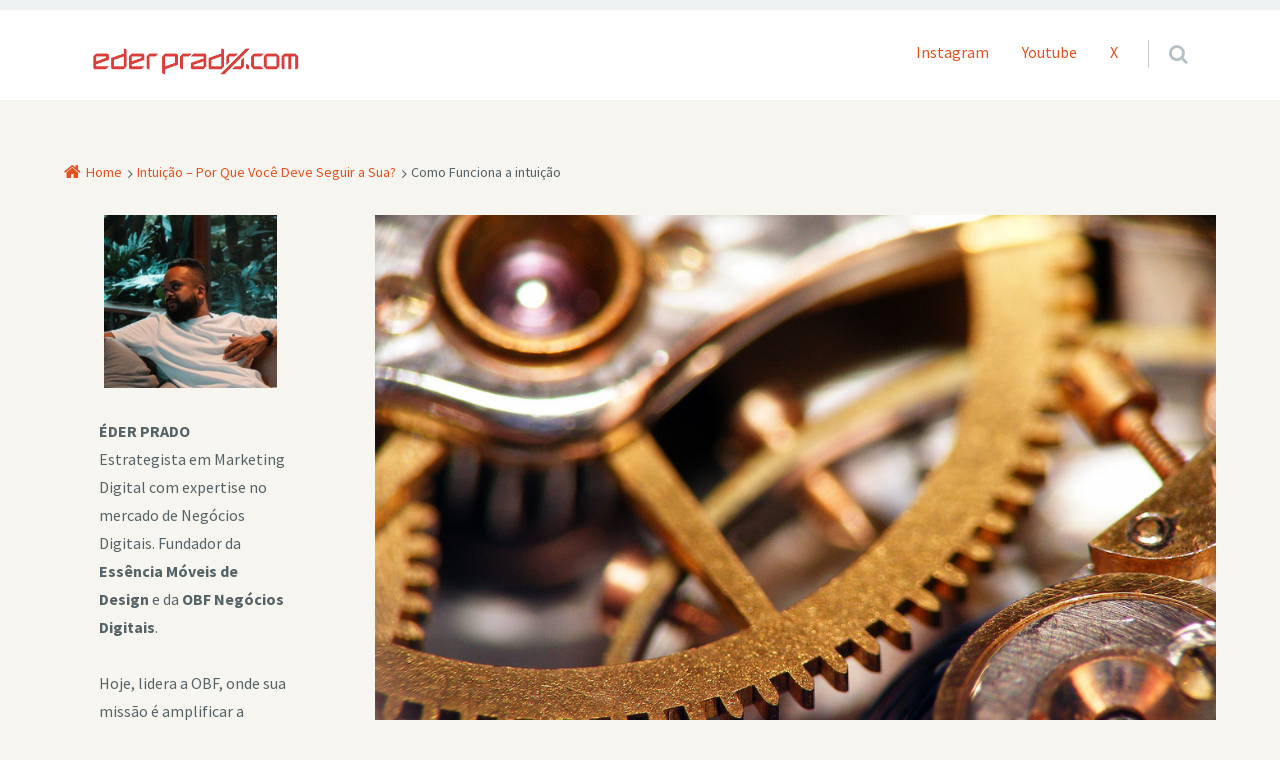

--- FILE ---
content_type: text/html; charset=UTF-8
request_url: https://ederprado.com/intuicao-por-que-voce-deve-seguir/3096347641_2e6e0664e3_b/
body_size: 15816
content:
<!DOCTYPE html>
<html lang="pt-BR" class="no-js">

<head>
	<meta http-equiv="Content-Type" content="text/html; charset=UTF-8" />
	<link rel="dns-prefetch" href="//themes.googleusercontent.com">
	<link rel="dns-prefetch" href="//fonts.googleapis.com">
	<link rel="profile" href="http://gmpg.org/xfn/11" />

	<meta charset="UTF-8" />
<title>Como Funciona a intuição - Éder Prado</title>
<meta name='robots' content='index, follow, max-image-preview:large, max-snippet:-1, max-video-preview:-1' />

            <script data-no-defer="1" data-ezscrex="false" data-cfasync="false" data-pagespeed-no-defer data-cookieconsent="ignore">
                var ctPublicFunctions = {"_ajax_nonce":"95463db8c7","_rest_nonce":"434816b07e","_ajax_url":"\/wp-admin\/admin-ajax.php","_rest_url":"https:\/\/ederprado.com\/wp-json\/","data__cookies_type":"none","data__ajax_type":"rest","data__bot_detector_enabled":1,"data__frontend_data_log_enabled":1,"cookiePrefix":"","wprocket_detected":false,"host_url":"ederprado.com","text__ee_click_to_select":"Click to select the whole data","text__ee_original_email":"The complete one is","text__ee_got_it":"Got it","text__ee_blocked":"Blocked","text__ee_cannot_connect":"Cannot connect","text__ee_cannot_decode":"Can not decode email. Unknown reason","text__ee_email_decoder":"CleanTalk email decoder","text__ee_wait_for_decoding":"The magic is on the way!","text__ee_decoding_process":"Please wait a few seconds while we decode the contact data."}
            </script>
        
            <script data-no-defer="1" data-ezscrex="false" data-cfasync="false" data-pagespeed-no-defer data-cookieconsent="ignore">
                var ctPublic = {"_ajax_nonce":"95463db8c7","settings__forms__check_internal":0,"settings__forms__check_external":0,"settings__forms__force_protection":0,"settings__forms__search_test":1,"settings__forms__wc_add_to_cart":0,"settings__data__bot_detector_enabled":1,"settings__sfw__anti_crawler":0,"blog_home":"https:\/\/ederprado.com\/","pixel__setting":"3","pixel__enabled":false,"pixel__url":"https:\/\/moderate11-v4.cleantalk.org\/pixel\/024599b5a39068244a077eef18fe7e27.gif","data__email_check_before_post":1,"data__email_check_exist_post":0,"data__cookies_type":"none","data__key_is_ok":true,"data__visible_fields_required":true,"wl_brandname":"Anti-Spam by CleanTalk","wl_brandname_short":"CleanTalk","ct_checkjs_key":646349111,"emailEncoderPassKey":"42bec0277a909816d276077dcfcc0fad","bot_detector_forms_excluded":"W10=","advancedCacheExists":false,"varnishCacheExists":false,"wc_ajax_add_to_cart":false}
            </script>
        <meta name="viewport" content="width=device-width, initial-scale=1" />
<meta name="template" content="Épico 1.6.4" />
<meta name="generator" content="WordPress 6.9" />

	<!-- This site is optimized with the Yoast SEO plugin v26.5 - https://yoast.com/wordpress/plugins/seo/ -->
	<link rel="canonical" href="https://ederprado.com/intuicao-por-que-voce-deve-seguir/3096347641_2e6e0664e3_b/" />
	<meta property="og:locale" content="pt_BR" />
	<meta property="og:type" content="article" />
	<meta property="og:title" content="Como Funciona a intuição - Éder Prado" />
	<meta property="og:description" content="Como funciona?" />
	<meta property="og:url" content="https://ederprado.com/intuicao-por-que-voce-deve-seguir/3096347641_2e6e0664e3_b/" />
	<meta property="og:site_name" content="Éder Prado" />
	<meta property="article:publisher" content="http://www.facebook.com/ederpradocom" />
	<meta property="article:modified_time" content="2016-06-02T18:13:12+00:00" />
	<meta property="og:image" content="https://ederprado.com/intuicao-por-que-voce-deve-seguir/3096347641_2e6e0664e3_b" />
	<meta property="og:image:width" content="1024" />
	<meta property="og:image:height" content="701" />
	<meta property="og:image:type" content="image/jpeg" />
	<meta name="twitter:card" content="summary_large_image" />
	<meta name="twitter:site" content="@ederprado" />
	<script type="application/ld+json" class="yoast-schema-graph">{"@context":"https://schema.org","@graph":[{"@type":"WebPage","@id":"https://ederprado.com/intuicao-por-que-voce-deve-seguir/3096347641_2e6e0664e3_b/","url":"https://ederprado.com/intuicao-por-que-voce-deve-seguir/3096347641_2e6e0664e3_b/","name":"Como Funciona a intuição - Éder Prado","isPartOf":{"@id":"https://ederprado.com/#website"},"primaryImageOfPage":{"@id":"https://ederprado.com/intuicao-por-que-voce-deve-seguir/3096347641_2e6e0664e3_b/#primaryimage"},"image":{"@id":"https://ederprado.com/intuicao-por-que-voce-deve-seguir/3096347641_2e6e0664e3_b/#primaryimage"},"thumbnailUrl":"https://ederprado.com/wp-content/uploads/2016/06/3096347641_2e6e0664e3_b.jpg","datePublished":"2016-06-02T18:01:05+00:00","dateModified":"2016-06-02T18:13:12+00:00","breadcrumb":{"@id":"https://ederprado.com/intuicao-por-que-voce-deve-seguir/3096347641_2e6e0664e3_b/#breadcrumb"},"inLanguage":"pt-BR","potentialAction":[{"@type":"ReadAction","target":["https://ederprado.com/intuicao-por-que-voce-deve-seguir/3096347641_2e6e0664e3_b/"]}]},{"@type":"ImageObject","inLanguage":"pt-BR","@id":"https://ederprado.com/intuicao-por-que-voce-deve-seguir/3096347641_2e6e0664e3_b/#primaryimage","url":"https://ederprado.com/wp-content/uploads/2016/06/3096347641_2e6e0664e3_b.jpg","contentUrl":"https://ederprado.com/wp-content/uploads/2016/06/3096347641_2e6e0664e3_b.jpg","width":1024,"height":701,"caption":"Como funciona?"},{"@type":"BreadcrumbList","@id":"https://ederprado.com/intuicao-por-que-voce-deve-seguir/3096347641_2e6e0664e3_b/#breadcrumb","itemListElement":[{"@type":"ListItem","position":1,"name":"Início","item":"https://ederprado.com/"},{"@type":"ListItem","position":2,"name":"Intuição &#8211; Por Que Você Deve Seguir a Sua?","item":"https://ederprado.com/intuicao-por-que-voce-deve-seguir/"},{"@type":"ListItem","position":3,"name":"Como Funciona a intuição"}]},{"@type":"WebSite","@id":"https://ederprado.com/#website","url":"https://ederprado.com/","name":"Éder Prado","description":"Empreendedorismo, Marketing Digital e Estilo de Vida","potentialAction":[{"@type":"SearchAction","target":{"@type":"EntryPoint","urlTemplate":"https://ederprado.com/?s={search_term_string}"},"query-input":{"@type":"PropertyValueSpecification","valueRequired":true,"valueName":"search_term_string"}}],"inLanguage":"pt-BR"}]}</script>
	<!-- / Yoast SEO plugin. -->


<script type='application/javascript'>console.log('PixelYourSite PRO version 9.10.3');</script>
<link rel='dns-prefetch' href='//fd.cleantalk.org' />
<link rel='dns-prefetch' href='//maxcdn.bootstrapcdn.com' />
<link rel='dns-prefetch' href='//fonts.googleapis.com' />
<link rel="alternate" type="application/rss+xml" title="Feed para Éder Prado &raquo;" href="https://ederprado.com/feed/" />
<link rel="alternate" type="application/rss+xml" title="Feed de comentários para Éder Prado &raquo;" href="https://ederprado.com/comments/feed/" />
<link rel="alternate" type="application/rss+xml" title="Feed de comentários para Éder Prado &raquo; Como Funciona a intuição" href="https://ederprado.com/intuicao-por-que-voce-deve-seguir/3096347641_2e6e0664e3_b/feed/" />
<link rel="pingback" href="https://ederprado.com/xmlrpc.php" />
<link rel="alternate" title="oEmbed (JSON)" type="application/json+oembed" href="https://ederprado.com/wp-json/oembed/1.0/embed?url=https%3A%2F%2Federprado.com%2Fintuicao-por-que-voce-deve-seguir%2F3096347641_2e6e0664e3_b%2F" />
<link rel="alternate" title="oEmbed (XML)" type="text/xml+oembed" href="https://ederprado.com/wp-json/oembed/1.0/embed?url=https%3A%2F%2Federprado.com%2Fintuicao-por-que-voce-deve-seguir%2F3096347641_2e6e0664e3_b%2F&#038;format=xml" />
<style id='wp-img-auto-sizes-contain-inline-css' type='text/css'>
img:is([sizes=auto i],[sizes^="auto," i]){contain-intrinsic-size:3000px 1500px}
/*# sourceURL=wp-img-auto-sizes-contain-inline-css */
</style>
<link rel='stylesheet' id='gallery-css' href='https://ederprado.com/wp-content/themes/epico/core/css/gallery.min.css?ver=6.9' type='text/css' media='all' />
<link rel='stylesheet' id='epico-icons-css' href='//maxcdn.bootstrapcdn.com/font-awesome/4.4.0/css/font-awesome.min.css?ver=4.4.0' type='text/css' media='all' />
<link rel='stylesheet' id='parent-css' href='https://ederprado.com/wp-content/themes/epico/style.min.css?ver=6.9' type='text/css' media='all' />
<link rel='stylesheet' id='style-css' href='https://ederprado.com/wp-content/themes/epico-jr/style.css?ver=6.9' type='text/css' media='all' />
<style id='style-inline-css' type='text/css'>

	/* Cor principal */
	.epc-ovr[class*="epc-s"] #sidebar-primary section[class*="epico_pages"] a,
	.epc-ovr[class*="epc-s"] #sidebar-primary section[class*="epico_links"] a {
		background: #e7511e;
		}

	.epc-ovr #footer ::-moz-selection,
	.epc-ovr #sidebar-promo ::-moz-selection,
	.epc-ovr section[class*="pop-id"] ::-moz-selection,
	.epc-ovr .capture-wrap ::-moz-selection {
		background: #e7511e !important;
		}

	.epc-ovr #footer ::selection,
	.epc-ovr #sidebar-promo ::selection,
	.epc-ovr section[class*="pop-id"] ::selection,
	.epc-ovr .capture-wrap ::selection {
		background: #e7511e !important;
		}
	.epc-ovr .wp-calendar > caption,
	.epc-ovr input[type="submit"],
	.epc-ovr #nav input.search-submit[type="submit"],
	.epc-ovr .not-found input.search-submit[type="submit"],
	.epc-ovr.zen #sidebar-after-content .sb.capture-wrap form .uf-submit,
	.epc-ovr .pagination .page-numbers.current {
		background: #e7511e !important;
		}

	.epc-ovr[class*="epc-s"] .uberaviso,
	.epc-ovr[class*="epc-s"] .fw.capture-wrap form .uf-submit,
	.epc-ovr[class*="epc-s"] .sb.capture-wrap form .uf-submit,
	.epc-ovr[class*="epc-s"] .sc.capture-wrap form .uf-submit,
	.epc-ovr[class*="epc-s"] #sidebar-after-content .sb.capture-wrap form .uf-submit,
	.epc-ovr[class*="epc-s"] .widget_epico_author-id a[class*="button"] {
		background: #e7511e;
		}

	.epc-ovr #credits,
	.epc-ovr #footer .widget_tag_cloud a:hover,
	.epc-ovr .loop-meta,
	.epc-ovr #menu-primary-items .sub-menu li:hover,
	.epc-ovr .epc-button-border-primary,
	.epc-ovr #comments .comment-reply-link,
	.epc-ovr #footer .search-field:hover,
	.epc-ovr #footer .search-field:focus,
	.epc-ovr .author-profile,
	.epc-ovr.page-template-landing {
		border-color: #e7511e !important;
		}

	.epc-ovr[class*="epc-s"] #sidebar-primary .widget_epico_pop-id,
	.epc-ovr[class*="epc-s"] #footer .widget_social-id a:hover {
		border-color: #e7511e;
		}

	.epc-ovr .epc-button-border-primary,
	.epc-ovr #comments .comment-reply-link,
	.epc-ovr #footer .widget_social-id a:hover,
	.epc-ovr #sidebar-top li:hover:before,
	.epc-ovr #menu-primary .sub-menu li:hover:before,
	.epc-ovr #footer li:hover:before,
	.epc-ovr #menu-primary li.menu-item-has-children:hover:before,
	.epc-ovr #menu-secondary li:hover:before,
	.epc-ovr #search-toggle:hover:after,
	.epc-ovr .search-close .search-text,
	.epc-ovr #search-toggle:before,
	.epc-ovr #search-toggle:hover .search-text,
	.epc-ovr .search-text:hover,
	.epc-ovr #zen:hover i,
	.epc-ovr #zen.zen-active i,
	.epc-ovr #zen.zen-active:hover i,
	.epc-ovr.zen #footer a{
		color: rgba(231,81,30,0.8) !important;
		}

	.epc-ovr #sidebar-primary .widget_epico_pop-id h3[class*="title"]:before,
	.epc-ovr #sidebar-primary section[class*="epico_pages"] h3[class*="title"]:before {
		color: rgba(231,81,30,0.8);
		}

	.epc-ovr[class*="epc-s"] .fw.capture-wrap .uf-arrow svg polygon,
	.epc-ovr[class*="epc-s"] .sb.capture-wrap .uf-arrow svg polygon,
	.epc-ovr.zen #sidebar-after-content .sb.capture-wrap .uf-arrow svg polygon {
		fill: #e7511e;
		}

	@media only screen and (max-width: 680px) {
		.epc-ovr #menu-primary > ul > li:hover:before,
		.epc-ovr #menu-primary li:hover:before,
		.epc-ovr #nav-toggle:hover .nav-text,
		.epc-ovr .nav-active #nav-toggle .nav-text {
			color: rgba(231,81,30,0.8) !important;
			}
		.epc-ovr #menu-primary-items > li:hover {
			border-color: rgba(231,81,30,0.8) !important;
			}
		.epc-ovr .nav-active #nav-toggle span:before,
		.epc-ovr .nav-active #nav-toggle span:after,
		.epc-ovr #nav-toggle:hover .screen-reader-text,
		.epc-ovr #nav-toggle:hover .screen-reader-text:after,
		.epc-ovr #nav-toggle:hover .screen-reader-text:before {
			background: #e7511e !important;
			}
		}
	@media only screen and (min-width: 680px) {
		.epc-ovr #header a {
			color: #e7511e;
			}
		}
	.epc-ovr #page #sidebar-primary .widget_epico_pop-id h3[class*="title"]:before,
	.epc-ovr #page #sidebar-primary .widget_epico_pop-id li:hover:before,
	.epc-ovr #page #sidebar-primary section[class*="epico_pages"] h3[class*="title"]:before,
	.epc-ovr #main-container a,
	.epc-ovr.plural .format-default .entry-author,
	.epc-ovr #breadcrumbs a,
	.epc-ovr #branding a,
	.epc-ovr #header #nav a:hover,
	.epc-ovr #footer .widget_tag_cloud a:hover:before,
	.epc-ovr #zen.zen-active:hover i,
	.epc-ovr.page-template-landing #footer a,
	.epc-ovr #main-container #sidebar-primary .widget_epico_pop-id a {
		color: #e7511e;
		}
	.epc-ovr .pagination .page-numbers,
	.epc-ovr[class*="epc-s"].plural .format-default .entry-byline a,
	.epc-ovr[class*="epc-s"].plural .format-default .entry-author,
	.epc-ovr[class*="epc-s"] .widget_epico_author-id a[class*="button"] {
		color: white !important;
	}

	.epc-ovr #footer ::-moz-selection,
	.epc-ovr #sidebar-promo ::-moz-selection,
	.epc-ovr section[class*="pop-id"] ::-moz-selection,
	.epc-ovr .capture-wrap ::-moz-selection,
	.epc-ovr #footer ::selection,
	.epc-ovr #sidebar-promo ::selection,
	.epc-ovr section[class*="pop-id"] ::selection,
	.epc-ovr .capture-wrap ::selection,
	.epc-ovr .widget_social-id a,
	.epc-ovr .widget_epico_author-id a[class*="button"] {
		color: white;
	}

	.epc-ovr.epc-s1 .uf_epicoepico_pop a,
	.epc-ovr.epc-s2 .uf_epicoepico_pop a,
	.epc-ovr.epc-s3 .uf_epicoepico_pop a {
		color: #AEBBC2;
	}
	.epc-ovr #main-container a:hover,
	.epc-ovr.page-template-landing #footer a:hover {
		color: #344146
		}

	.epc-ovr input[type="submit"]:hover,
	.epc-ovr #nav input.search-submit[type="submit"]:hover,
	.epc-ovr .not-found input.search-submit[type="submit"]:hover,
	.epc-ovr #nav input.search-submit[type="submit"]:active,
	.epc-ovr .not-found input.search-submit[type="submit"]:active,
	.epc-ovr.zen #sidebar-after-content .sb.capture-wrap form .uf-submit:hover,
	.epc-ovr .pagination .page-numbers.current:active,
	.epc-ovr .pagination .page-numbers.current:hover {
		background: rgba(231,81,30,0.6) !important;
		}

	.epc-ovr .fw.capture-wrap form .uf-submit:hover,
	.epc-ovr .sb.capture-wrap form .uf-submit:hover,
	.epc-ovr .sc.capture-wrap form .uf-submit:hover,
	.epc-ovr #sidebar-after-content .sb.capture-wrap form .uf-submit:hover,
	.epc-ovr .widget_epico_author-id a[class*="button"]:hover,
	.epc-ovr[class*="epc-s"] #sidebar-primary section[class*="epico_pages"] a:hover,
	.epc-ovr[class*="epc-s"] #sidebar-primary section[class*="epico_links"] a:hover {
		background: rgba(231,81,30,0.6);
		}

			.page-template-landing[class*="epc-s"] {
				background: #FFFFFF;
			}

			.page-template-landing[class*="epc-s"] #page {
				border-top: none !important
			}

			@media screen and (max-width: 420px) {

				.social-likes__counter {
					display: none;
					}

				.sticky-active .social-total-shares {
					right: 0px;
					}

				.sticky-active #social-bar-sticky #social-close {
					right: 5px;
					}
				}
/*# sourceURL=style-inline-css */
</style>
<link rel='stylesheet' id='epico-style-3-css' href='https://ederprado.com/wp-content/themes/epico/css/color-styles/min/style3.min.css?ver=6.9' type='text/css' media='all' />
<link rel='stylesheet' id='epico-fonts-roboto-css' href='//fonts.googleapis.com/css?family=Source+Sans+Pro%3A300%2C400%2C700%2C400italic%7CRoboto+Slab%3A300%2C400&#038;ver=6.9' type='text/css' media='all' />
<style id='wp-emoji-styles-inline-css' type='text/css'>

	img.wp-smiley, img.emoji {
		display: inline !important;
		border: none !important;
		box-shadow: none !important;
		height: 1em !important;
		width: 1em !important;
		margin: 0 0.07em !important;
		vertical-align: -0.1em !important;
		background: none !important;
		padding: 0 !important;
	}
/*# sourceURL=wp-emoji-styles-inline-css */
</style>
<link rel='stylesheet' id='wp-block-library-css' href='https://ederprado.com/wp-includes/css/dist/block-library/style.min.css?ver=6.9' type='text/css' media='all' />
<style id='classic-theme-styles-inline-css' type='text/css'>
/*! This file is auto-generated */
.wp-block-button__link{color:#fff;background-color:#32373c;border-radius:9999px;box-shadow:none;text-decoration:none;padding:calc(.667em + 2px) calc(1.333em + 2px);font-size:1.125em}.wp-block-file__button{background:#32373c;color:#fff;text-decoration:none}
/*# sourceURL=/wp-includes/css/classic-themes.min.css */
</style>
<style id='global-styles-inline-css' type='text/css'>
:root{--wp--preset--aspect-ratio--square: 1;--wp--preset--aspect-ratio--4-3: 4/3;--wp--preset--aspect-ratio--3-4: 3/4;--wp--preset--aspect-ratio--3-2: 3/2;--wp--preset--aspect-ratio--2-3: 2/3;--wp--preset--aspect-ratio--16-9: 16/9;--wp--preset--aspect-ratio--9-16: 9/16;--wp--preset--color--black: #000000;--wp--preset--color--cyan-bluish-gray: #abb8c3;--wp--preset--color--white: #ffffff;--wp--preset--color--pale-pink: #f78da7;--wp--preset--color--vivid-red: #cf2e2e;--wp--preset--color--luminous-vivid-orange: #ff6900;--wp--preset--color--luminous-vivid-amber: #fcb900;--wp--preset--color--light-green-cyan: #7bdcb5;--wp--preset--color--vivid-green-cyan: #00d084;--wp--preset--color--pale-cyan-blue: #8ed1fc;--wp--preset--color--vivid-cyan-blue: #0693e3;--wp--preset--color--vivid-purple: #9b51e0;--wp--preset--gradient--vivid-cyan-blue-to-vivid-purple: linear-gradient(135deg,rgb(6,147,227) 0%,rgb(155,81,224) 100%);--wp--preset--gradient--light-green-cyan-to-vivid-green-cyan: linear-gradient(135deg,rgb(122,220,180) 0%,rgb(0,208,130) 100%);--wp--preset--gradient--luminous-vivid-amber-to-luminous-vivid-orange: linear-gradient(135deg,rgb(252,185,0) 0%,rgb(255,105,0) 100%);--wp--preset--gradient--luminous-vivid-orange-to-vivid-red: linear-gradient(135deg,rgb(255,105,0) 0%,rgb(207,46,46) 100%);--wp--preset--gradient--very-light-gray-to-cyan-bluish-gray: linear-gradient(135deg,rgb(238,238,238) 0%,rgb(169,184,195) 100%);--wp--preset--gradient--cool-to-warm-spectrum: linear-gradient(135deg,rgb(74,234,220) 0%,rgb(151,120,209) 20%,rgb(207,42,186) 40%,rgb(238,44,130) 60%,rgb(251,105,98) 80%,rgb(254,248,76) 100%);--wp--preset--gradient--blush-light-purple: linear-gradient(135deg,rgb(255,206,236) 0%,rgb(152,150,240) 100%);--wp--preset--gradient--blush-bordeaux: linear-gradient(135deg,rgb(254,205,165) 0%,rgb(254,45,45) 50%,rgb(107,0,62) 100%);--wp--preset--gradient--luminous-dusk: linear-gradient(135deg,rgb(255,203,112) 0%,rgb(199,81,192) 50%,rgb(65,88,208) 100%);--wp--preset--gradient--pale-ocean: linear-gradient(135deg,rgb(255,245,203) 0%,rgb(182,227,212) 50%,rgb(51,167,181) 100%);--wp--preset--gradient--electric-grass: linear-gradient(135deg,rgb(202,248,128) 0%,rgb(113,206,126) 100%);--wp--preset--gradient--midnight: linear-gradient(135deg,rgb(2,3,129) 0%,rgb(40,116,252) 100%);--wp--preset--font-size--small: 13px;--wp--preset--font-size--medium: 20px;--wp--preset--font-size--large: 36px;--wp--preset--font-size--x-large: 42px;--wp--preset--spacing--20: 0.44rem;--wp--preset--spacing--30: 0.67rem;--wp--preset--spacing--40: 1rem;--wp--preset--spacing--50: 1.5rem;--wp--preset--spacing--60: 2.25rem;--wp--preset--spacing--70: 3.38rem;--wp--preset--spacing--80: 5.06rem;--wp--preset--shadow--natural: 6px 6px 9px rgba(0, 0, 0, 0.2);--wp--preset--shadow--deep: 12px 12px 50px rgba(0, 0, 0, 0.4);--wp--preset--shadow--sharp: 6px 6px 0px rgba(0, 0, 0, 0.2);--wp--preset--shadow--outlined: 6px 6px 0px -3px rgb(255, 255, 255), 6px 6px rgb(0, 0, 0);--wp--preset--shadow--crisp: 6px 6px 0px rgb(0, 0, 0);}:where(.is-layout-flex){gap: 0.5em;}:where(.is-layout-grid){gap: 0.5em;}body .is-layout-flex{display: flex;}.is-layout-flex{flex-wrap: wrap;align-items: center;}.is-layout-flex > :is(*, div){margin: 0;}body .is-layout-grid{display: grid;}.is-layout-grid > :is(*, div){margin: 0;}:where(.wp-block-columns.is-layout-flex){gap: 2em;}:where(.wp-block-columns.is-layout-grid){gap: 2em;}:where(.wp-block-post-template.is-layout-flex){gap: 1.25em;}:where(.wp-block-post-template.is-layout-grid){gap: 1.25em;}.has-black-color{color: var(--wp--preset--color--black) !important;}.has-cyan-bluish-gray-color{color: var(--wp--preset--color--cyan-bluish-gray) !important;}.has-white-color{color: var(--wp--preset--color--white) !important;}.has-pale-pink-color{color: var(--wp--preset--color--pale-pink) !important;}.has-vivid-red-color{color: var(--wp--preset--color--vivid-red) !important;}.has-luminous-vivid-orange-color{color: var(--wp--preset--color--luminous-vivid-orange) !important;}.has-luminous-vivid-amber-color{color: var(--wp--preset--color--luminous-vivid-amber) !important;}.has-light-green-cyan-color{color: var(--wp--preset--color--light-green-cyan) !important;}.has-vivid-green-cyan-color{color: var(--wp--preset--color--vivid-green-cyan) !important;}.has-pale-cyan-blue-color{color: var(--wp--preset--color--pale-cyan-blue) !important;}.has-vivid-cyan-blue-color{color: var(--wp--preset--color--vivid-cyan-blue) !important;}.has-vivid-purple-color{color: var(--wp--preset--color--vivid-purple) !important;}.has-black-background-color{background-color: var(--wp--preset--color--black) !important;}.has-cyan-bluish-gray-background-color{background-color: var(--wp--preset--color--cyan-bluish-gray) !important;}.has-white-background-color{background-color: var(--wp--preset--color--white) !important;}.has-pale-pink-background-color{background-color: var(--wp--preset--color--pale-pink) !important;}.has-vivid-red-background-color{background-color: var(--wp--preset--color--vivid-red) !important;}.has-luminous-vivid-orange-background-color{background-color: var(--wp--preset--color--luminous-vivid-orange) !important;}.has-luminous-vivid-amber-background-color{background-color: var(--wp--preset--color--luminous-vivid-amber) !important;}.has-light-green-cyan-background-color{background-color: var(--wp--preset--color--light-green-cyan) !important;}.has-vivid-green-cyan-background-color{background-color: var(--wp--preset--color--vivid-green-cyan) !important;}.has-pale-cyan-blue-background-color{background-color: var(--wp--preset--color--pale-cyan-blue) !important;}.has-vivid-cyan-blue-background-color{background-color: var(--wp--preset--color--vivid-cyan-blue) !important;}.has-vivid-purple-background-color{background-color: var(--wp--preset--color--vivid-purple) !important;}.has-black-border-color{border-color: var(--wp--preset--color--black) !important;}.has-cyan-bluish-gray-border-color{border-color: var(--wp--preset--color--cyan-bluish-gray) !important;}.has-white-border-color{border-color: var(--wp--preset--color--white) !important;}.has-pale-pink-border-color{border-color: var(--wp--preset--color--pale-pink) !important;}.has-vivid-red-border-color{border-color: var(--wp--preset--color--vivid-red) !important;}.has-luminous-vivid-orange-border-color{border-color: var(--wp--preset--color--luminous-vivid-orange) !important;}.has-luminous-vivid-amber-border-color{border-color: var(--wp--preset--color--luminous-vivid-amber) !important;}.has-light-green-cyan-border-color{border-color: var(--wp--preset--color--light-green-cyan) !important;}.has-vivid-green-cyan-border-color{border-color: var(--wp--preset--color--vivid-green-cyan) !important;}.has-pale-cyan-blue-border-color{border-color: var(--wp--preset--color--pale-cyan-blue) !important;}.has-vivid-cyan-blue-border-color{border-color: var(--wp--preset--color--vivid-cyan-blue) !important;}.has-vivid-purple-border-color{border-color: var(--wp--preset--color--vivid-purple) !important;}.has-vivid-cyan-blue-to-vivid-purple-gradient-background{background: var(--wp--preset--gradient--vivid-cyan-blue-to-vivid-purple) !important;}.has-light-green-cyan-to-vivid-green-cyan-gradient-background{background: var(--wp--preset--gradient--light-green-cyan-to-vivid-green-cyan) !important;}.has-luminous-vivid-amber-to-luminous-vivid-orange-gradient-background{background: var(--wp--preset--gradient--luminous-vivid-amber-to-luminous-vivid-orange) !important;}.has-luminous-vivid-orange-to-vivid-red-gradient-background{background: var(--wp--preset--gradient--luminous-vivid-orange-to-vivid-red) !important;}.has-very-light-gray-to-cyan-bluish-gray-gradient-background{background: var(--wp--preset--gradient--very-light-gray-to-cyan-bluish-gray) !important;}.has-cool-to-warm-spectrum-gradient-background{background: var(--wp--preset--gradient--cool-to-warm-spectrum) !important;}.has-blush-light-purple-gradient-background{background: var(--wp--preset--gradient--blush-light-purple) !important;}.has-blush-bordeaux-gradient-background{background: var(--wp--preset--gradient--blush-bordeaux) !important;}.has-luminous-dusk-gradient-background{background: var(--wp--preset--gradient--luminous-dusk) !important;}.has-pale-ocean-gradient-background{background: var(--wp--preset--gradient--pale-ocean) !important;}.has-electric-grass-gradient-background{background: var(--wp--preset--gradient--electric-grass) !important;}.has-midnight-gradient-background{background: var(--wp--preset--gradient--midnight) !important;}.has-small-font-size{font-size: var(--wp--preset--font-size--small) !important;}.has-medium-font-size{font-size: var(--wp--preset--font-size--medium) !important;}.has-large-font-size{font-size: var(--wp--preset--font-size--large) !important;}.has-x-large-font-size{font-size: var(--wp--preset--font-size--x-large) !important;}
:where(.wp-block-post-template.is-layout-flex){gap: 1.25em;}:where(.wp-block-post-template.is-layout-grid){gap: 1.25em;}
:where(.wp-block-term-template.is-layout-flex){gap: 1.25em;}:where(.wp-block-term-template.is-layout-grid){gap: 1.25em;}
:where(.wp-block-columns.is-layout-flex){gap: 2em;}:where(.wp-block-columns.is-layout-grid){gap: 2em;}
:root :where(.wp-block-pullquote){font-size: 1.5em;line-height: 1.6;}
/*# sourceURL=global-styles-inline-css */
</style>
<link rel='stylesheet' id='cleantalk-public-css-css' href='https://ederprado.com/wp-content/plugins/cleantalk-spam-protect/css/cleantalk-public.min.css?ver=6.69.2_1765325614' type='text/css' media='all' />
<link rel='stylesheet' id='cleantalk-email-decoder-css-css' href='https://ederprado.com/wp-content/plugins/cleantalk-spam-protect/css/cleantalk-email-decoder.min.css?ver=6.69.2_1765325614' type='text/css' media='all' />
<link rel='stylesheet' id='kirki-styles-php-css' href='https://ederprado.com/wp-admin/admin-ajax.php?action=kirki_dynamic_css' type='text/css' media='all' />
<script type="text/javascript" src="https://ederprado.com/wp-content/plugins/cleantalk-spam-protect/js/apbct-public-bundle.min.js?ver=6.69.2_1765325614" id="apbct-public-bundle.min-js-js"></script>
<script type="text/javascript" src="https://fd.cleantalk.org/ct-bot-detector-wrapper.js?ver=6.69.2" id="ct_bot_detector-js" defer="defer" data-wp-strategy="defer"></script>
<script type="text/javascript" src="https://ederprado.com/wp-includes/js/jquery/jquery.min.js?ver=3.7.1" id="jquery-core-js"></script>
<script type="text/javascript" src="https://ederprado.com/wp-includes/js/jquery/jquery-migrate.min.js?ver=3.4.1" id="jquery-migrate-js"></script>
<script type="text/javascript" src="https://ederprado.com/wp-content/plugins/pixelyoursite-pro/dist/scripts/js.cookie-2.1.3.min.js?ver=2.1.3" id="js-cookie-pys-js"></script>
<script type="text/javascript" src="https://ederprado.com/wp-content/plugins/pixelyoursite-pro/dist/scripts/jquery.bind-first-0.2.3.min.js?ver=6.9" id="jquery-bind-first-js"></script>
<script type="text/javascript" id="pys-js-extra">
/* <![CDATA[ */
var pysOptions = {"staticEvents":{"facebook":{"init_event":[{"delay":0,"type":"static","name":"PageView","eventID":"a56b78e9-7da5-4896-95fe-f0f58e02ac86","pixelIds":["564834897669527"],"params":{"page_title":"Como Funciona a intui\u00e7\u00e3o","post_type":"attachment","post_id":876,"plugin":"PixelYourSite","event_url":"ederprado.com/intuicao-por-que-voce-deve-seguir/3096347641_2e6e0664e3_b/","user_role":"guest"},"e_id":"init_event","ids":[],"hasTimeWindow":false,"timeWindow":0,"woo_order":"","edd_order":""}]}},"dynamicEvents":[],"triggerEvents":[],"triggerEventTypes":[],"facebook":{"pixelIds":["564834897669527"],"advancedMatchingEnabled":true,"advancedMatching":[],"removeMetadata":false,"wooVariableAsSimple":false,"serverApiEnabled":true,"wooCRSendFromServer":false,"send_external_id":true},"debug":"","siteUrl":"https://ederprado.com","ajaxUrl":"https://ederprado.com/wp-admin/admin-ajax.php","ajax_event":"6a946b6014","trackUTMs":"1","trackTrafficSource":"1","user_id":"0","enable_lading_page_param":"1","cookie_duration":"7","enable_event_day_param":"1","enable_event_month_param":"1","enable_event_time_param":"1","enable_remove_target_url_param":"1","enable_remove_download_url_param":"1","visit_data_model":"first_visit","last_visit_duration":"60","enable_auto_save_advance_matching":"1","advance_matching_fn_names":["","first_name","first-name","first name","name"],"advance_matching_ln_names":["","last_name","last-name","last name"],"advance_matching_tel_names":["","phone","tel"],"enable_success_send_form":"","enable_automatic_events":"","enable_event_video":"1","ajaxForServerEvent":"1","gdpr":{"ajax_enabled":false,"all_disabled_by_api":false,"facebook_disabled_by_api":false,"tiktok_disabled_by_api":false,"analytics_disabled_by_api":false,"google_ads_disabled_by_api":false,"pinterest_disabled_by_api":false,"bing_disabled_by_api":false,"externalID_disabled_by_api":false,"facebook_prior_consent_enabled":true,"tiktok_prior_consent_enabled":true,"analytics_prior_consent_enabled":true,"google_ads_prior_consent_enabled":true,"pinterest_prior_consent_enabled":true,"bing_prior_consent_enabled":true,"cookiebot_integration_enabled":false,"cookiebot_facebook_consent_category":"marketing","cookiebot_tiktok_consent_category":"marketing","cookiebot_analytics_consent_category":"statistics","cookiebot_google_ads_consent_category":"marketing","cookiebot_pinterest_consent_category":"marketing","cookiebot_bing_consent_category":"marketing","cookie_notice_integration_enabled":false,"cookie_law_info_integration_enabled":false,"real_cookie_banner_integration_enabled":false,"consent_magic_integration_enabled":false},"cookie":{"disabled_all_cookie":false,"disabled_advanced_form_data_cookie":false,"disabled_landing_page_cookie":false,"disabled_first_visit_cookie":false,"disabled_trafficsource_cookie":false,"disabled_utmTerms_cookie":false,"disabled_utmId_cookie":false},"automatic":{"enable_youtube":true,"enable_vimeo":true,"enable_video":true},"woo":{"enabled":false},"edd":{"enabled":false}};
//# sourceURL=pys-js-extra
/* ]]> */
</script>
<script type="text/javascript" src="https://ederprado.com/wp-content/plugins/pixelyoursite-pro/dist/scripts/public.js?ver=9.10.3" id="pys-js"></script>
<script type="text/javascript" src="https://ederprado.com/wp-content/plugins/happy-elementor-addons/assets/vendor/dom-purify/purify.min.js?ver=3.1.6" id="dom-purify-js"></script>
<link rel="https://api.w.org/" href="https://ederprado.com/wp-json/" /><link rel="alternate" title="JSON" type="application/json" href="https://ederprado.com/wp-json/wp/v2/media/876" /><link rel="EditURI" type="application/rsd+xml" title="RSD" href="https://ederprado.com/xmlrpc.php?rsd" />
<link rel='shortlink' href='https://ederprado.com/?p=876' />
<meta name="facebook-domain-verification" content="9uacyh80sxvj1cfxj2uyx0h74063lj" />

<script type="text/javascript">
    (function(e,t,o,n,p,r,i){e.visitorGlobalObjectAlias=n;e[e.visitorGlobalObjectAlias]=e[e.visitorGlobalObjectAlias]||function(){(e[e.visitorGlobalObjectAlias].q=e[e.visitorGlobalObjectAlias].q||[]).push(arguments)};e[e.visitorGlobalObjectAlias].l=(new Date).getTime();r=t.createElement("script");r.src=o;r.async=true;i=t.getElementsByTagName("script")[0];i.parentNode.insertBefore(r,i)})(window,document,"https://diffuser-cdn.app-us1.com/diffuser/diffuser.js","vgo");
    vgo('setAccount', '67615802');
    vgo('setTrackByDefault', true);

    vgo('process');
</script>


		<script id="hotmart_launcher_script">
			(function(l,a,u,n,c,h,e,r){l['HotmartLauncherObject']=c;l[c]=l[c]||function(){
			(l[c].q=l[c].q||[]).push(arguments)},l[c].l=1*new Date();h=a.createElement(u),
			e=a.getElementsByTagName(u)[0];h.async=1;h.src=n;e.parentNode.insertBefore(h,e)
			})(window,document,'script','//launcher.hotmart.com/launcher.js','hot');

			hot('account','9d948d29-fba4-35fd-99a6-b206339a9637');
		</script>


<script type="text/javascript"> (function(funnel) {var deferredEvents = [];window.funnelytics = {events: {trigger: function(name, attributes, callback, opts) {deferredEvents.push({ name: name, attributes: attributes, callback: callback, opts: opts });}}};var insert = document.getElementsByTagName('script')[0], script = document.createElement('script'); script.addEventListener('load', function() { window.funnelytics.init(funnel, false, deferredEvents); }); script.src = 'https://cdn.funnelytics.io/track.js'; script.type = 'text/javascript'; script.async = true; insert.parentNode.insertBefore(script, insert); })('4696ef87-ab6c-42b3-9f13-a126df4c09c3'); </script>

<script async src="https://pagead2.googlesyndication.com/pagead/js/adsbygoogle.js?client=ca-pub-9662628562427413"
     crossorigin="anonymous"></script>


<!-- Google tag (gtag.js) -->
<script async src="https://www.googletagmanager.com/gtag/js?id=AW-10845233658"></script>
<script>
  window.dataLayer = window.dataLayer || [];
  function gtag(){dataLayer.push(arguments);}
  gtag('js', new Date());

  gtag('config', 'AW-10845233658');
</script>

<!-- Google tag (gtag.js) -->
<script async src="https://www.googletagmanager.com/gtag/js?id=G-VYW8GXR00R"></script>
<script>
  window.dataLayer = window.dataLayer || [];
  function gtag(){dataLayer.push(arguments);}
  gtag('js', new Date());

  gtag('config', 'G-VYW8GXR00R');
</script>

<!-- Google tag (gtag.js) -->
<script async src="https://www.googletagmanager.com/gtag/js?id=UA-1698077-11"></script>
<script>
  window.dataLayer = window.dataLayer || [];
  function gtag(){dataLayer.push(arguments);}
  gtag('js', new Date());

  gtag('config', 'UA-1698077-11');
</script>

<style type="text/css">
#sidebar-primary .widget, #sidebar-primary #sidebar-before-content{
background-color: #f7f5ef !important;
}

.wordpress #sidebar-primary section.widget:first-child{
margin: 0 !important;
}
</style>

<!-- RD Station Monitoramento -->

<script type="text/javascript" async src="https://d335luupugsy2.cloudfront.net/js/loader-scripts/20921117-7aca-400d-abfd-57340e5e6411-loader.js" ></script>

<!-- RD Station Monitoramento -->
<meta name="generator" content="Elementor 3.33.4; features: additional_custom_breakpoints; settings: css_print_method-external, google_font-enabled, font_display-auto">
			<style>
				.e-con.e-parent:nth-of-type(n+4):not(.e-lazyloaded):not(.e-no-lazyload),
				.e-con.e-parent:nth-of-type(n+4):not(.e-lazyloaded):not(.e-no-lazyload) * {
					background-image: none !important;
				}
				@media screen and (max-height: 1024px) {
					.e-con.e-parent:nth-of-type(n+3):not(.e-lazyloaded):not(.e-no-lazyload),
					.e-con.e-parent:nth-of-type(n+3):not(.e-lazyloaded):not(.e-no-lazyload) * {
						background-image: none !important;
					}
				}
				@media screen and (max-height: 640px) {
					.e-con.e-parent:nth-of-type(n+2):not(.e-lazyloaded):not(.e-no-lazyload),
					.e-con.e-parent:nth-of-type(n+2):not(.e-lazyloaded):not(.e-no-lazyload) * {
						background-image: none !important;
					}
				}
			</style>
			<style type="text/css" id="custom-background-css">
body.custom-background { background-color: #f7f5ef; }
</style>
	<link rel="icon" href="https://ederprado.com/wp-content/uploads/2016/02/cropped-icon-eder-144-32x32.png" sizes="32x32" />
<link rel="icon" href="https://ederprado.com/wp-content/uploads/2016/02/cropped-icon-eder-144-192x192.png" sizes="192x192" />
<link rel="apple-touch-icon" href="https://ederprado.com/wp-content/uploads/2016/02/cropped-icon-eder-144-180x180.png" />
<meta name="msapplication-TileImage" content="https://ederprado.com/wp-content/uploads/2016/02/cropped-icon-eder-144-270x270.png" />
		<style type="text/css" id="wp-custom-css">
			body, html {
overflow-x: hidden !important;
}

/Corrigir escrollamento no Mobile/
@media (max-width: 786px){
body, html {
overflow-x: hidden!important;
}
}
		</style>
		</head>

<body class="wordpress ltr pt pt-br child-theme y2026 m01 d25 h17 sunday logged-out custom-background singular singular-attachment singular-attachment-876 attachment-image attachment-jpeg epico-sidebar-left epc-s3 epc-rs epico-compact epc-ovr elementor-default elementor-kit-2320" dir="ltr" itemscope="itemscope" itemtype="http://schema.org/WebPage">

	
	<div id="page">

	
		
	
		<header id="header" class="site-header" role="banner" itemscope="itemscope" itemtype="http://schema.org/WPHeader">

			<div class="wrap">

				<div id="branding">

				
				
					<p id="site-title" itemscope itemtype="http://schema.org/Organization">

						<a itemprop="url" href="https://ederprado.com" rel="home" title="Homepage">

							<meta itemprop="name" content="Éder Prado">

							<img style="width: 206px" id="logo" itemprop="image logo" src="https://ederprado.com/wp-content/uploads/2016/01/logo.png" alt="Éder Prado" />

						</a>

					</p>

				
				</div><!-- #branding -->

				<div class="nav" id="nav">

					<!-- Menu de navegacao primario -->

	<nav id="menu-primary" class="menu" role="navigation" aria-label="Navegação primária Menu" itemscope="itemscope" itemtype="http://schema.org/SiteNavigationElement">


		<a id="nav-toggle" href="#" title="Alternar navegação"><span class="screen-reader-text">Alternar navegação</span><span class="nav-text">Menu</span></a>

		<div class="assistive-text skip-link">
			<a href="#content">Pular para o conteúdo</a>
		</div>

		<ul id="menu-primary-items" class="menu-items"><li id="menu-item-9511" class="menu-item menu-item-type-custom menu-item-object-custom menu-item-9511"><a href="https://www.instagram.com/ederprado">Instagram</a></li>
<li id="menu-item-9512" class="menu-item menu-item-type-custom menu-item-object-custom menu-item-9512"><a href="https://www.youtube.com/channel/UCECTM_F8rQBvfA1EEa24l3Q">Youtube</a></li>
<li id="menu-item-9513" class="menu-item menu-item-type-custom menu-item-object-custom menu-item-9513"><a href="https://x.com/ederprado">X</a></li>
</ul>
	</nav><!-- #menu-primary -->

				<div id="search-wrap">

					<a id="search-toggle" href="#" title="Busca"><span class="search-text">Busca</span></a>

					<form apbct-form-sign="native_search" role="search" method="get" class="search-form" action="https://ederprado.com/">
        <input type="search" placeholder="&#xf002; Buscar por:" name="s" class="search-field fa" value="" />
        <input class="search-submit fa fa-search" type="submit" value="Ok &#xf0a9;" />
<input
                    class="apbct_special_field apbct_email_id__search_form"
                    name="apbct__email_id__search_form"
                    aria-label="apbct__label_id__search_form"
                    type="text" size="30" maxlength="200" autocomplete="off"
                    value=""
                /><input
                   id="apbct_submit_id__search_form" 
                   class="apbct_special_field apbct__email_id__search_form"
                   name="apbct__label_id__search_form"
                   aria-label="apbct_submit_name__search_form"
                   type="submit"
                   size="30"
                   maxlength="200"
                   value="64691"
               /></form>
				</div>

				</div>

			</div><!-- .wrap -->

		</header><!-- #header -->

			
				
			
	
 <div id="breadcrumbs">

	<div class="wrap">

		
		<nav class="breadcrumb-trail breadcrumbs" itemprop="breadcrumb"><span class="trail-begin"><a href="https://ederprado.com" title="Éder Prado" rel="home">Home</a></span>
			 <span class="sep"> </span> <a href="https://ederprado.com/intuicao-por-que-voce-deve-seguir/" title="Intuição &#8211; Por Que Você Deve Seguir a Sua?">Intuição &#8211; Por Que Você Deve Seguir a Sua?</a>
			 <span class="sep"> </span> <span class="trail-end">Como Funciona a intuição</span>
		</nav>
	</div>

 </div>

 
	<div id="main-container">

		<div class="wrap">

	
	
			<main id="content" class="content content-right" role="main" itemscope="itemscope" itemtype="http://schema.org/Blog">

				
				
				
					
						
							<article id="post-876" class="entry attachment publish author-ederprado post-876 status-inherit format-default" itemscope="itemscope" itemtype="http://schema.org/ImageObject">

		<meta itemprop="inLanguage" content="pt-BR"/>

		
			
				
				<figure class="wp-caption alignleft" style="max-width: 1024px"><img fetchpriority="high" width="1024" height="701" src="https://ederprado.com/wp-content/uploads/2016/06/3096347641_2e6e0664e3_b.jpg" class="attachment-full size-full" alt="Intuição" decoding="async" srcset="https://ederprado.com/wp-content/uploads/2016/06/3096347641_2e6e0664e3_b.jpg 1024w, https://ederprado.com/wp-content/uploads/2016/06/3096347641_2e6e0664e3_b-300x205.jpg 300w, https://ederprado.com/wp-content/uploads/2016/06/3096347641_2e6e0664e3_b-768x526.jpg 768w" sizes="(max-width: 1024px) 100vw, 1024px" /><figcaption class="wp-caption-text">Como funciona?</figcaption></figure>
			
			<header class="entry-header">

				<h1 class="entry-title" itemprop="headline">Como Funciona a intuição</h1>

				<div class="entry-byline">

					<span class="image-sizes">Tamanhos: <a class="image-size-link">350 &#215; 230</a> <span class="sep">/</span> <a class="image-size-link">300 &#215; 205</a> <span class="sep">/</span> <a class="image-size-link">768 &#215; 526</a> <span class="sep">/</span> <a class="image-size-link">1.024 &#215; 701</a> <span class="sep">/</span> <a class="image-size-link">350 &#215; 230</a> <span class="sep">/</span> <a class="image-size-link">380 &#215; 249</a> <span class="sep">/</span> <a class="image-size-link">650 &#215; 427</a> <span class="sep">/</span> <a class="image-size-link">825 &#215; 542</a> <span class="sep">/</span> <a class="image-size-link">304 &#215; 170</a> <span class="sep">/</span> <a class="image-size-link">1.024 &#215; 701</a></span>

				</div><!-- .entry-byline -->

			


				
			</header><!-- .entry-header -->

			<div class="entry-content" itemprop="text">

				
				
			</div><!-- .entry-content -->

			<footer class="entry-footer">

				<script language="javascript" type="text/javascript">document.write('<time class="entry-published updated" datetime="2016-06-02T15:01:05-03:00" itemprop="datePublished" title="quinta-feira, junho 2, 2016, 3:01 pm">2 de junho de 2016</time>');</script>

				
			</footer><!-- .entry-footer -->

		
	</article><!-- .entry -->

	
		<div class="attachment-meta">

			<div class="media-info image-info">

				<h3 class="attachment-meta-title">Informações da imagem</h3>

				<ul class="media-meta"><li><span class="prep">Dimensions</span> <span class="data"><a href="https://ederprado.com/wp-content/uploads/2016/06/3096347641_2e6e0664e3_b.jpg">1.024 &#215; 701</a></span></li></ul>
			</div><!-- .media-info -->

			
			
				<div class="image-gallery">

					<h3 class="attachment-meta-title">Galeria</h3>

					
			<div id='868-1' class='gallery gallery-868 gallery-columns-4 gallery-size-thumbnail' itemscope itemtype='http://schema.org/ImageGallery'>
				<div class='gallery-row gallery-col-4 gallery-clear'>
					<figure class='gallery-item col-4' itemprop='associatedMedia' itemscope itemtype='http://schema.org/ImageObject'>
						<div class='gallery-icon landscape'><a href='https://ederprado.com/intuicao-por-que-voce-deve-seguir/photographer-camera-lens-person/' itemprop="contentURL"><img width="350" height="230" src="https://ederprado.com/wp-content/uploads/2016/06/photographer-camera-lens-person-350x230.jpg" class="attachment-thumbnail size-thumbnail" alt="Intuição" decoding="async" srcset="https://ederprado.com/wp-content/uploads/2016/06/photographer-camera-lens-person-350x230.jpg 350w, https://ederprado.com/wp-content/uploads/2016/06/photographer-camera-lens-person-380x249.jpg 380w, https://ederprado.com/wp-content/uploads/2016/06/photographer-camera-lens-person-650x427.jpg 650w, https://ederprado.com/wp-content/uploads/2016/06/photographer-camera-lens-person-825x542.jpg 825w" sizes="(max-width: 350px) 100vw, 350px" aria-describedby="figcaption-868-887" itemprop="thumbnail" /></a></div>
						<figcaption id="figcaption-868-887" class="gallery-caption" itemprop="caption">Você na mira do cliente</figcaption>
					</figure>
					<figure class='gallery-item col-4' itemprop='associatedMedia' itemscope itemtype='http://schema.org/ImageObject'>
						<div class='gallery-icon landscape'><a href='https://ederprado.com/intuicao-por-que-voce-deve-seguir/bg/' itemprop="contentURL"><img width="350" height="230" src="https://ederprado.com/wp-content/uploads/2016/06/bg-350x230.jpg" class="attachment-thumbnail size-thumbnail" alt="Intuição" decoding="async" srcset="https://ederprado.com/wp-content/uploads/2016/06/bg-350x230.jpg 350w, https://ederprado.com/wp-content/uploads/2016/06/bg-380x249.jpg 380w, https://ederprado.com/wp-content/uploads/2016/06/bg-650x427.jpg 650w, https://ederprado.com/wp-content/uploads/2016/06/bg-825x542.jpg 825w" sizes="(max-width: 350px) 100vw, 350px" aria-describedby="figcaption-868-881" itemprop="thumbnail" /></a></div>
						<figcaption id="figcaption-868-881" class="gallery-caption" itemprop="caption">A melhor ferramente</figcaption>
					</figure>
					<figure class='gallery-item col-4' itemprop='associatedMedia' itemscope itemtype='http://schema.org/ImageObject'>
						<div class='gallery-icon landscape'><a href='https://ederprado.com/intuicao-por-que-voce-deve-seguir/duplo-caminho/' itemprop="contentURL"><img width="350" height="230" src="https://ederprado.com/wp-content/uploads/2016/06/duplo-caminho-350x230.jpg" class="attachment-thumbnail size-thumbnail" alt="intuição" decoding="async" srcset="https://ederprado.com/wp-content/uploads/2016/06/duplo-caminho-350x230.jpg 350w, https://ederprado.com/wp-content/uploads/2016/06/duplo-caminho-380x249.jpg 380w, https://ederprado.com/wp-content/uploads/2016/06/duplo-caminho-650x427.jpg 650w, https://ederprado.com/wp-content/uploads/2016/06/duplo-caminho-825x542.jpg 825w" sizes="(max-width: 350px) 100vw, 350px" aria-describedby="figcaption-868-882" itemprop="thumbnail" /></a></div>
						<figcaption id="figcaption-868-882" class="gallery-caption" itemprop="caption">O raciocínio intuitivo faz seu próprio caminho</figcaption>
					</figure>
					<figure class='gallery-item col-4' itemprop='associatedMedia' itemscope itemtype='http://schema.org/ImageObject'>
						<div class='gallery-icon landscape'><a href='https://ederprado.com/intuicao-por-que-voce-deve-seguir/15753367794_7a21f5af6a_b-2/' itemprop="contentURL"><img width="350" height="230" src="https://ederprado.com/wp-content/uploads/2016/06/15753367794_7a21f5af6a_b-350x230.jpg" class="attachment-thumbnail size-thumbnail" alt="intuição" decoding="async" srcset="https://ederprado.com/wp-content/uploads/2016/06/15753367794_7a21f5af6a_b-350x230.jpg 350w, https://ederprado.com/wp-content/uploads/2016/06/15753367794_7a21f5af6a_b-380x249.jpg 380w, https://ederprado.com/wp-content/uploads/2016/06/15753367794_7a21f5af6a_b-650x427.jpg 650w, https://ederprado.com/wp-content/uploads/2016/06/15753367794_7a21f5af6a_b-825x542.jpg 825w" sizes="(max-width: 350px) 100vw, 350px" aria-describedby="figcaption-868-892" itemprop="thumbnail" /></a></div>
						<figcaption id="figcaption-868-892" class="gallery-caption" itemprop="caption">Relaxe também</figcaption>
					</figure>
				</div>
				<div class='gallery-row gallery-col-4 gallery-clear'>
					<figure class='gallery-item col-4' itemprop='associatedMedia' itemscope itemtype='http://schema.org/ImageObject'>
						<div class='gallery-icon landscape'><a href='https://ederprado.com/intuicao-por-que-voce-deve-seguir/portrait-of-man-showing-emotions/' itemprop="contentURL"><img width="350" height="230" src="https://ederprado.com/wp-content/uploads/2016/06/portrait-of-man-showing-emotions-350x230.jpg" class="attachment-thumbnail size-thumbnail" alt="Intuição" decoding="async" srcset="https://ederprado.com/wp-content/uploads/2016/06/portrait-of-man-showing-emotions-350x230.jpg 350w, https://ederprado.com/wp-content/uploads/2016/06/portrait-of-man-showing-emotions-380x249.jpg 380w, https://ederprado.com/wp-content/uploads/2016/06/portrait-of-man-showing-emotions-650x427.jpg 650w, https://ederprado.com/wp-content/uploads/2016/06/portrait-of-man-showing-emotions-825x542.jpg 825w" sizes="(max-width: 350px) 100vw, 350px" aria-describedby="figcaption-868-888" itemprop="thumbnail" /></a></div>
						<figcaption id="figcaption-868-888" class="gallery-caption" itemprop="caption">Microexpressões faciais e Intuição</figcaption>
					</figure>
					<figure class='gallery-item col-4' itemprop='associatedMedia' itemscope itemtype='http://schema.org/ImageObject'>
						<div class='gallery-icon landscape'><a href='https://ederprado.com/intuicao-por-que-voce-deve-seguir/8539214297_ae1220e152_b/' itemprop="contentURL"><img width="350" height="230" src="https://ederprado.com/wp-content/uploads/2016/06/8539214297_ae1220e152_b-350x230.jpg" class="attachment-thumbnail size-thumbnail" alt="" decoding="async" srcset="https://ederprado.com/wp-content/uploads/2016/06/8539214297_ae1220e152_b-350x230.jpg 350w, https://ederprado.com/wp-content/uploads/2016/06/8539214297_ae1220e152_b-380x249.jpg 380w, https://ederprado.com/wp-content/uploads/2016/06/8539214297_ae1220e152_b-650x427.jpg 650w, https://ederprado.com/wp-content/uploads/2016/06/8539214297_ae1220e152_b-825x542.jpg 825w" sizes="(max-width: 350px) 100vw, 350px" itemprop="thumbnail" /></a></div>
					</figure>
					<figure class='gallery-item col-4' itemprop='associatedMedia' itemscope itemtype='http://schema.org/ImageObject'>
						<div class='gallery-icon landscape'><a href='https://ederprado.com/intuicao-por-que-voce-deve-seguir/foco/' itemprop="contentURL"><img width="350" height="230" src="https://ederprado.com/wp-content/uploads/2016/06/foco-350x230.jpg" class="attachment-thumbnail size-thumbnail" alt="Intuição" decoding="async" srcset="https://ederprado.com/wp-content/uploads/2016/06/foco-350x230.jpg 350w, https://ederprado.com/wp-content/uploads/2016/06/foco-380x249.jpg 380w, https://ederprado.com/wp-content/uploads/2016/06/foco-650x427.jpg 650w, https://ederprado.com/wp-content/uploads/2016/06/foco-825x542.jpg 825w" sizes="(max-width: 350px) 100vw, 350px" aria-describedby="figcaption-868-884" itemprop="thumbnail" /></a></div>
						<figcaption id="figcaption-868-884" class="gallery-caption" itemprop="caption">Foque no que gosta</figcaption>
					</figure>
					<figure class='gallery-item col-4' itemprop='associatedMedia' itemscope itemtype='http://schema.org/ImageObject'>
						<div class='gallery-icon landscape'><a href='https://ederprado.com/intuicao-por-que-voce-deve-seguir/capa-rapido-e-devagar-indd/' itemprop="contentURL"><img width="350" height="230" src="https://ederprado.com/wp-content/uploads/2016/06/9788539003839_ebook_grande-350x230.jpg" class="attachment-thumbnail size-thumbnail" alt="Intuição" decoding="async" srcset="https://ederprado.com/wp-content/uploads/2016/06/9788539003839_ebook_grande-350x230.jpg 350w, https://ederprado.com/wp-content/uploads/2016/06/9788539003839_ebook_grande-380x249.jpg 380w, https://ederprado.com/wp-content/uploads/2016/06/9788539003839_ebook_grande-650x427.jpg 650w, https://ederprado.com/wp-content/uploads/2016/06/9788539003839_ebook_grande-825x542.jpg 825w" sizes="(max-width: 350px) 100vw, 350px" aria-describedby="figcaption-868-872" itemprop="thumbnail" /></a></div>
						<figcaption id="figcaption-868-872" class="gallery-caption" itemprop="caption">Uma Leitura Indispensável</figcaption>
					</figure>
				</div>
			</div><!-- .gallery -->

				</div>

			
		</div><!-- .attachment-meta -->

	
						
							
							<section id="comments-template">

	
		
		<div id="respond" class="comment-respond">
		<h3 id="reply-title" class="comment-reply-title">Deixe um comentário <small><a rel="nofollow" id="cancel-comment-reply-link" href="/intuicao-por-que-voce-deve-seguir/3096347641_2e6e0664e3_b/#respond" style="display:none;">Cancelar resposta</a></small></h3><form action="https://ederprado.com/wp-comments-post.php" method="post" id="commentform" class="comment-form"><p class="comment-notes"><span id="email-notes">O seu endereço de e-mail não será publicado.</span> <span class="required-field-message">Campos obrigatórios são marcados com <span class="required">*</span></span></p><p class="comment-form-comment"><label for="comment">Comentário <span class="required">*</span></label> <textarea autocomplete="new-password"  id="afccd48ca2"  name="afccd48ca2"   cols="45" rows="8" maxlength="65525" required></textarea><textarea id="comment" aria-label="hp-comment" aria-hidden="true" name="comment" autocomplete="new-password" style="padding:0 !important;clip:rect(1px, 1px, 1px, 1px) !important;position:absolute !important;white-space:nowrap !important;height:1px !important;width:1px !important;overflow:hidden !important;" tabindex="-1"></textarea><script data-noptimize>document.getElementById("comment").setAttribute( "id", "af40d07f3f04b45b4b2f6816c6e6be55" );document.getElementById("afccd48ca2").setAttribute( "id", "comment" );</script></p><p class="comment-form-author"><label for="author">Nome <span class="required">*</span></label> <input id="author" name="author" type="text" value="" size="30" maxlength="245" autocomplete="name" required /></p>
<p class="comment-form-email"><label for="email">E-mail <span class="required">*</span></label> <input id="email" name="email" type="email" value="" size="30" maxlength="100" aria-describedby="email-notes" autocomplete="email" required /></p>
<p class="comment-form-url"><label for="url">Site</label> <input id="url" name="url" type="url" value="" size="30" maxlength="200" autocomplete="url" /></p>
<p class="form-submit"><input name="submit" type="submit" id="submit" class="submit" value="Enviar comentário " /> <input type='hidden' name='comment_post_ID' value='876' id='comment_post_ID' />
<input type='hidden' name='comment_parent' id='comment_parent' value='0' />
</p><input type="hidden" id="ct_checkjs_31fefc0e570cb3860f2a6d4b38c6490d" name="ct_checkjs" value="0" /><script>setTimeout(function(){var ct_input_name = "ct_checkjs_31fefc0e570cb3860f2a6d4b38c6490d";if (document.getElementById(ct_input_name) !== null) {var ct_input_value = document.getElementById(ct_input_name).value;document.getElementById(ct_input_name).value = document.getElementById(ct_input_name).value.replace(ct_input_value, '646349111');}}, 1000);</script><p style="display: none !important;" class="akismet-fields-container" data-prefix="ak_"><label>&#916;<textarea name="ak_hp_textarea" cols="45" rows="8" maxlength="100"></textarea></label><input type="hidden" id="ak_js_1" name="ak_js" value="181"/><script>document.getElementById( "ak_js_1" ).setAttribute( "value", ( new Date() ).getTime() );</script></p></form>	</div><!-- #respond -->
	
</section><!-- #comments-template -->
							
							
							
							
							
							
							
						
					
					
				
			</main><!-- #content -->

				
		<aside id="sidebar-primary" class="sidebar left">

			
				<section id="block-4" class="widget widget_block widget_media_image"><div class="wp-block-image is-style-rounded">
<figure class="aligncenter size-full is-resized"><a href="https://ederprado.com/wp-content/uploads/2024/11/eder-prado-estrategista-digital.png"><img decoding="async" width="896" height="896" src="https://ederprado.com/wp-content/uploads/2024/11/eder-prado-estrategista-digital.png" alt="" class="wp-image-9515" style="width:173px;height:173px" srcset="https://ederprado.com/wp-content/uploads/2024/11/eder-prado-estrategista-digital.png 896w, https://ederprado.com/wp-content/uploads/2024/11/eder-prado-estrategista-digital-300x300.png 300w, https://ederprado.com/wp-content/uploads/2024/11/eder-prado-estrategista-digital-768x768.png 768w" sizes="(max-width: 896px) 100vw, 896px" /></a></figure>
</div></section><section id="block-17" class="widget widget_block widget_text">
<p><strong>ÉDER PRADO</strong><br>Estrategista em Marketing Digital com expertise no mercado de Negócios Digitais. Fundador da <strong>Essência Móveis de Design</strong> e da <strong>OBF Negócios Digitais</strong>. <br><br>Hoje, lidera a OBF, onde sua missão é amplificar a presença e autoridade de especialistas parceiros, ajudando-os a conquistar resultados consistentes e expressivos no ambiente digital.</p>
</section>
			
			
		</aside><!-- #sidebar-primary -->
		</div><!-- .wrap -->

	</div><!-- #main-conteiner -->

	
		
			
		
		<footer id="footer" class="site-footer" role="contentinfo" itemscope="itemscope" itemtype="http://schema.org/WPFooter">

		
			<div id="credits">

				<div class="wrap">

					<div class="credit">

						<p>
							
							
							<span id="credit-text"><a href="https://ederprado.com" rel="home" title="Éder Prado">Éder Prado</a> &#183; 2016 - 2026
								
									© Todos os direitos reservados • OBF NEGÓCIOS DIGITAIS LTDA • contato@ederprado.com • 37.110.322/0001-01
								
							</span>

						</p>

						<!-- Menu de navegacao secundario -->

	<nav id="menu-secondary" class="menu" role="navigation" aria-label="Links do rodapé Menu" itemscope="itemscope" itemtype="http://schema.org/SiteNavigationElement">

		
	</nav><!-- #menu-secondary -->
					</div>

				</div>

			</div>

		</footer><!-- #footer -->

	</div><!-- #page -->

	<img alt="Cleantalk Pixel" title="Cleantalk Pixel" id="apbct_pixel" style="display: none;" src="https://moderate11-v4.cleantalk.org/pixel/024599b5a39068244a077eef18fe7e27.gif"><script type="speculationrules">
{"prefetch":[{"source":"document","where":{"and":[{"href_matches":"/*"},{"not":{"href_matches":["/wp-*.php","/wp-admin/*","/wp-content/uploads/*","/wp-content/*","/wp-content/plugins/*","/wp-content/themes/epico-jr/*","/wp-content/themes/epico/*","/*\\?(.+)"]}},{"not":{"selector_matches":"a[rel~=\"nofollow\"]"}},{"not":{"selector_matches":".no-prefetch, .no-prefetch a"}}]},"eagerness":"conservative"}]}
</script>
			<script>
				;
				(function($, w) {
					'use strict';
					let $window = $(w);

					$(document).ready(function() {

						let isEnable = "";
						let isEnableLazyMove = "";
						let speed = isEnableLazyMove ? '0.7' : '0.2';

						if( !isEnable ) {
							return;
						}

						if (typeof haCursor == 'undefined' || haCursor == null) {
							initiateHaCursorObject(speed);
						}

						setTimeout(function() {
							let targetCursor = $('.ha-cursor');
							if (targetCursor) {
								if (!isEnable) {
									$('body').removeClass('hm-init-default-cursor-none');
									$('.ha-cursor').addClass('ha-init-hide');
								} else {
									$('body').addClass('hm-init-default-cursor-none');
									$('.ha-cursor').removeClass('ha-init-hide');
								}
							}
						}, 500);

					});

				}(jQuery, window));
			</script>
		
					<script>
				const lazyloadRunObserver = () => {
					const lazyloadBackgrounds = document.querySelectorAll( `.e-con.e-parent:not(.e-lazyloaded)` );
					const lazyloadBackgroundObserver = new IntersectionObserver( ( entries ) => {
						entries.forEach( ( entry ) => {
							if ( entry.isIntersecting ) {
								let lazyloadBackground = entry.target;
								if( lazyloadBackground ) {
									lazyloadBackground.classList.add( 'e-lazyloaded' );
								}
								lazyloadBackgroundObserver.unobserve( entry.target );
							}
						});
					}, { rootMargin: '200px 0px 200px 0px' } );
					lazyloadBackgrounds.forEach( ( lazyloadBackground ) => {
						lazyloadBackgroundObserver.observe( lazyloadBackground );
					} );
				};
				const events = [
					'DOMContentLoaded',
					'elementor/lazyload/observe',
				];
				events.forEach( ( event ) => {
					document.addEventListener( event, lazyloadRunObserver );
				} );
			</script>
			<noscript><img height="1" width="1" style="display: none;" src="https://www.facebook.com/tr?id=564834897669527&ev=PageView&noscript=1&eid=564834897669527a56b78e9-7da5-4896-95fe-f0f58e02ac86&cd%5Bpage_title%5D=Como+Funciona+a+intui%C3%A7%C3%A3o&cd%5Bpost_type%5D=attachment&cd%5Bpost_id%5D=876&cd%5Bplugin%5D=PixelYourSite&cd%5Bevent_url%5D=ederprado.com%2Fintuicao-por-que-voce-deve-seguir%2F3096347641_2e6e0664e3_b%2F&cd%5Buser_role%5D=guest" alt=""></noscript>
<script type="text/javascript" src="https://ederprado.com/wp-includes/js/comment-reply.min.js?ver=6.9" id="comment-reply-js" async="async" data-wp-strategy="async" fetchpriority="low"></script>
<script type="text/javascript" src="https://ederprado.com/wp-content/plugins/mask-form-elementor/assets/deprecate_js/jquery.mask.min.js?ver=1.0" id="jquery.mask.min.js-js"></script>
<script type="text/javascript" src="https://ederprado.com/wp-content/plugins/mask-form-elementor/assets/deprecate_js/maskformelementor.js?ver=1.0" id="maskformelementor.js-js"></script>
<script type="text/javascript" src="https://ederprado.com/wp-content/themes/epico/js/scripts.min.js" id="epico-js"></script>
<script type="text/javascript" src="https://ederprado.com/wp-content/plugins/happy-elementor-addons/assets/js/extension-reading-progress-bar.min.js?ver=3.20.2" id="happy-reading-progress-bar-js"></script>
<script id="wp-emoji-settings" type="application/json">
{"baseUrl":"https://s.w.org/images/core/emoji/17.0.2/72x72/","ext":".png","svgUrl":"https://s.w.org/images/core/emoji/17.0.2/svg/","svgExt":".svg","source":{"concatemoji":"https://ederprado.com/wp-includes/js/wp-emoji-release.min.js?ver=6.9"}}
</script>
<script type="module">
/* <![CDATA[ */
/*! This file is auto-generated */
const a=JSON.parse(document.getElementById("wp-emoji-settings").textContent),o=(window._wpemojiSettings=a,"wpEmojiSettingsSupports"),s=["flag","emoji"];function i(e){try{var t={supportTests:e,timestamp:(new Date).valueOf()};sessionStorage.setItem(o,JSON.stringify(t))}catch(e){}}function c(e,t,n){e.clearRect(0,0,e.canvas.width,e.canvas.height),e.fillText(t,0,0);t=new Uint32Array(e.getImageData(0,0,e.canvas.width,e.canvas.height).data);e.clearRect(0,0,e.canvas.width,e.canvas.height),e.fillText(n,0,0);const a=new Uint32Array(e.getImageData(0,0,e.canvas.width,e.canvas.height).data);return t.every((e,t)=>e===a[t])}function p(e,t){e.clearRect(0,0,e.canvas.width,e.canvas.height),e.fillText(t,0,0);var n=e.getImageData(16,16,1,1);for(let e=0;e<n.data.length;e++)if(0!==n.data[e])return!1;return!0}function u(e,t,n,a){switch(t){case"flag":return n(e,"\ud83c\udff3\ufe0f\u200d\u26a7\ufe0f","\ud83c\udff3\ufe0f\u200b\u26a7\ufe0f")?!1:!n(e,"\ud83c\udde8\ud83c\uddf6","\ud83c\udde8\u200b\ud83c\uddf6")&&!n(e,"\ud83c\udff4\udb40\udc67\udb40\udc62\udb40\udc65\udb40\udc6e\udb40\udc67\udb40\udc7f","\ud83c\udff4\u200b\udb40\udc67\u200b\udb40\udc62\u200b\udb40\udc65\u200b\udb40\udc6e\u200b\udb40\udc67\u200b\udb40\udc7f");case"emoji":return!a(e,"\ud83e\u1fac8")}return!1}function f(e,t,n,a){let r;const o=(r="undefined"!=typeof WorkerGlobalScope&&self instanceof WorkerGlobalScope?new OffscreenCanvas(300,150):document.createElement("canvas")).getContext("2d",{willReadFrequently:!0}),s=(o.textBaseline="top",o.font="600 32px Arial",{});return e.forEach(e=>{s[e]=t(o,e,n,a)}),s}function r(e){var t=document.createElement("script");t.src=e,t.defer=!0,document.head.appendChild(t)}a.supports={everything:!0,everythingExceptFlag:!0},new Promise(t=>{let n=function(){try{var e=JSON.parse(sessionStorage.getItem(o));if("object"==typeof e&&"number"==typeof e.timestamp&&(new Date).valueOf()<e.timestamp+604800&&"object"==typeof e.supportTests)return e.supportTests}catch(e){}return null}();if(!n){if("undefined"!=typeof Worker&&"undefined"!=typeof OffscreenCanvas&&"undefined"!=typeof URL&&URL.createObjectURL&&"undefined"!=typeof Blob)try{var e="postMessage("+f.toString()+"("+[JSON.stringify(s),u.toString(),c.toString(),p.toString()].join(",")+"));",a=new Blob([e],{type:"text/javascript"});const r=new Worker(URL.createObjectURL(a),{name:"wpTestEmojiSupports"});return void(r.onmessage=e=>{i(n=e.data),r.terminate(),t(n)})}catch(e){}i(n=f(s,u,c,p))}t(n)}).then(e=>{for(const n in e)a.supports[n]=e[n],a.supports.everything=a.supports.everything&&a.supports[n],"flag"!==n&&(a.supports.everythingExceptFlag=a.supports.everythingExceptFlag&&a.supports[n]);var t;a.supports.everythingExceptFlag=a.supports.everythingExceptFlag&&!a.supports.flag,a.supports.everything||((t=a.source||{}).concatemoji?r(t.concatemoji):t.wpemoji&&t.twemoji&&(r(t.twemoji),r(t.wpemoji)))});
//# sourceURL=https://ederprado.com/wp-includes/js/wp-emoji-loader.min.js
/* ]]> */
</script>

</body>

</html>

--- FILE ---
content_type: text/html; charset=utf-8
request_url: https://www.google.com/recaptcha/api2/aframe
body_size: 180
content:
<!DOCTYPE HTML><html><head><meta http-equiv="content-type" content="text/html; charset=UTF-8"></head><body><script nonce="czb6vSTSMcEr6xGLodRgmA">/** Anti-fraud and anti-abuse applications only. See google.com/recaptcha */ try{var clients={'sodar':'https://pagead2.googlesyndication.com/pagead/sodar?'};window.addEventListener("message",function(a){try{if(a.source===window.parent){var b=JSON.parse(a.data);var c=clients[b['id']];if(c){var d=document.createElement('img');d.src=c+b['params']+'&rc='+(localStorage.getItem("rc::a")?sessionStorage.getItem("rc::b"):"");window.document.body.appendChild(d);sessionStorage.setItem("rc::e",parseInt(sessionStorage.getItem("rc::e")||0)+1);localStorage.setItem("rc::h",'1769372411113');}}}catch(b){}});window.parent.postMessage("_grecaptcha_ready", "*");}catch(b){}</script></body></html>

--- FILE ---
content_type: text/css
request_url: https://ederprado.com/wp-content/themes/epico-jr/style.css?ver=6.9
body_size: 37652
content:
@charset "UTF-8";
/**
 * Theme Name: Epico Junior
 * Theme URI: http://minha.uberfacil.com/epico
 * Description: Fantásticos recursos adicionais para o Épico! Gerado a partir do Construtor de Temas Filho da Uberfácil. Mini Apps inclusas: 01 03 06 10 13 
 * Version: 1.1.0
 * Author: Uberfacil
 * Author URI: http://uberfacil.com
 * Tags: two-columns, custom-background, custom-colors, custom-header, custom-menu, editor-style, featured-images, post-formats, theme-options, threaded-comments, translation-ready
 * Template: epico
 * Text Domain: epico_junior
 * License: GNU General Public License v2.0 or later
 * License URI: http://www.gnu.org/licenses/gpl-2.0.html
 *
 */

/*=============================================================

	ATIVANDO SEU TEMA FILHO

	Coloque o diretorio epico-junior no diretorio
	/wp-content/themes/ do seu WordPress, mas nao o inclua dentro
	do tema Epico. Ele precisa ficar no	mesmo nivel deste.
	O tema filho nao funcionara sem o tema pai no mesmo diretorio.

	Abaixo você encontra um exemplo de personalização das cores
	do cabeçalho do tema, incluindo a navegaçao e a busca integrada.

	Para alterar cores em outras áreas, selecione os estilos
	correspondentes a partir da folha de estilos de referência
	do tema Épico (style.css).

=============================================================*/

/* Modo compacto do layout */
.uf-wrap .uf,.uf-wrap .uf *{-webkit-box-sizing:border-box;-moz-box-sizing:border-box;-ms-box-sizing:border-box;-o-box-sizing:border-box;box-sizing:border-box;padding:0;margin:0;border:0;border-radius:0;text-transform:none;text-shadow:none;box-shadow:none;-webkit-box-shadow:none;-moz-box-shadow:none;text-decoration:none;text-align:left;line-height:21px;-webkit-font-smoothing:antialiased;word-wrap:normal;-webkit-hyphens:none;-moz-hyphens:none;hyphens:none}.uf-wrap{margin-bottom:30px;overflow:hidden;color:#fff;width:100%;height:auto;position:relative;background-size:cover}.uf{color:#fff;width:100%;height:auto;background-size:cover}.uf-wrap .uf h1,.uf-wrap .uf h2,.uf-wrap .uf h3,.uf-wrap .uf h4,.uf-wrap .uf h5,.uf-wrap .uf h6{text-rendering:optimizeLegibility;word-wrap:break-word;display:block}.uf-wrap .easygoi-left-spacer,.uf-wrap .easygoi-right-spacer{display:none}.uf-wrap .uf-wrap .labeling{font-size:13px}.uf-wrap .easygoi-dragbox-content{text-align:center;padding:0;margin:0}.uf-wrap .uf form{position:relative}.uf-wrap .uf form input.uf-email,.uf-wrap .uf form input.uf-submit{display:block!important;outline:none}.uf-wrap .uf form input::-ms-clear{display:none;width:0;height:0}.uf-wrap .uf p,.uf-wrap .uf form input{display:block;font-weight:400;resize:none;-webkit-appearance:none;-moz-appearance:none;border:none}.uf-wrap .uf form label,.uf-wrap .uf form textarea,.uf-wrap .uf form a,.uf-wrap .uf form h1,.uf-wrap .uf form h2,.uf-wrap .uf form h3,.uf-wrap .uf form h4,.uf-wrap .uf form h5,.uf-wrap .uf form iframe,.uf-wrap #ixiframe{display:none}.uf-wrap .uf form span.uf-wrapicon{display:block!important}.uf-wrap .uf form li{list-style-type:none}.uf-wrap .uf .uf-container{*zoom:1;max-width:68em;margin-left:auto;margin-right:auto}.uf-wrap .uf .uf-container:before,.uf-wrap .uf .uf-container:after{content:" ";display:table}.uf-wrap .uf .uf-container:after{clear:both}.uf-wrap .uf a,.uf-wrap .uf a:hover,.uf-wrap .uf span:hover:after{-o-transition:color .15s ease-in;-webkit-transition:color .15s ease-in;-moz-transition:color .15s ease-in;transition:color .15s ease-in;text-decoration:none}.uf-wrap .uf:first-child .uf-container{padding:42px 24px 0}.uf-wrap .uf:first-child .uf-container.capture-inner{padding:42px 42px 0}.uf-wrap .uf:nth-child(2) .uf-container,.uf-wrap.sc .uf:nth-child(2) .uf-container,.uf-wrap .uf-inner:first-child .uf-container{padding:42px 22px}.uf-wrap .uf .uf-title{max-width:600px;margin:0 auto;margin-bottom:21px}.uf-wrap .uf .uf-icon{margin-bottom:21px;width:100%}.uf-wrap .uf .uf-icon img{width:100%;max-width:150px}.uf-wrap .uf .uf-intro{max-width:500px;margin:0 auto;margin-bottom:21px;padding-bottom:0}.uf-wrap.sc .uf .uf-intro{max-width:600px}.uf-wrap .uf .uf-notice{width:100%;margin:0 auto;margin-bottom:21px;max-width:500px}.uf-wrap .uf form input.uf-email{z-index:50;padding:0 11px;margin:0 auto 21px;width:80%;-o-transition:all .15s ease-in;-webkit-transition:all .15s ease-in;-moz-transition:all .15s ease-in;transition:all .15s ease-in;font-size:14px}@media screen and (min-width:420px){.uf-wrap .uf:nth-child(2) .uf-container,.uf-wrap.sc .uf:nth-child(2) .uf-container,.uf-wrap .uf-inner:first-child .uf-container{padding:32px 24px}}@media screen and (max-width:480px){.uf-wrap .uf form input.uf-email{width:100%}.uf-wrap .uf label.error{right:0!important}}.uf-wrap .uf .uf-intro.floating:after{animation-name:floating;-webkit-animation-name:floating;animation-duration:.5s;-webkit-animation-duration:.5s;animation-iteration-count:infinite;-webkit-animation-iteration-count:infinite}@keyframes floating{0%{transform:translateY(0)}50%{transform:translateY(15%)}to{transform:translateY(0)}}@-webkit-keyframes floating{0%{-webkit-transform:translateY(0)}50%{-webkit-transform:translateY(15%)}to{-webkit-transform:translateY(0)}}@media screen and (min-width:680px){.uf-wrap.sc .uf form input.uf-email{width:80%}}.uf-wrap .uf form input.uf-email,.uf-wrap .uf form input.uf-submit{height:38px;line-height:38px;-o-transition:all .15s ease-in;-webkit-transition:all .15s ease-in;-moz-transition:all .15s ease-in;transition:all .15s ease-in}.uf-wrap .uf label{padding:6px}.uf-wrap .uf form input.uf-submit{margin:0 auto;display:block;text-align:center;padding:0 21px;font-size:16px}.uf-wrap .uf .uf-wrapicon{margin:0 auto;display:block;width:170px;height:48px;position:relative}.uf-wrap .uf .uf-wrapicon input.uf-submit{margin:0;display:block;text-align:center;padding:0 42px 0 21px;font-size:14px;overflow:hidden}.uf-wrap .uf form input.uf-submit{margin:0 auto;display:block;text-align:center;padding:0 21px;font-size:16px}.uf-wrap .uf{font-size:14px;width:100%}.uf-wrap .uf .uf-title,#sidebar-primary .uf-wrap .uf .uf-title,#sidebar-after-primary .uf-wrap .uf .uf-title{text-align:center;font-weight:300;display:block;line-height:36px;font-size:28px;letter-spacing:-1px;background:none}.uf-wrap .uf .uf-icon{text-align:center;font-size:84px}.uf-wrap .uf .uf-icon i:before{font-family:FontAwesome;line-height:100%}.uf-wrap .uf .uf-arrow{display:inline-block;position:relative;bottom:-10px;left:0;text-align:center;line-height:45px;height:45px;width:100%}.uf-wrap.sc .uf .uf-arrow,.uf-wrap.sb .uf .uf-arrow{line-height:45px;height:45px;bottom:-10px}.uf-wrap.sc .uf .uf-arrow svg,.uf-wrap .uf .uf-arrow svg{height:45px}.uf-wrap .uf .uf-notice{text-align:center;display:block;font-size:11px}.uf-wrap .uf-inner .uf-notice{font-size:14px}.uf-wrap .uf-inner .uf-iconinner img{width:100px;max-width:100%}.uf-wrap .uf-inner .uf-iconinner{display:block;width:100%;text-align:center;margin-bottom:21px;margin-top:21px;font-size:50px;line-height:50px}.uf-wrap .uf form{text-align:center}.uf-wrap .uf form input.uf-submit{color:#fff;border-radius:5px;border:none;height:48px;line-height:48px;font-weight:700;display:inline-block;text-transform:uppercase;height:43px;line-height:43px;width:170px}.uf-wrap .uf form input.uf-submit:after{content:"\f0a9";font-family:FontAwesome;padding-left:10px;font-weight:400;font-size:16px}.uf-wrap .uf .uf-wrapicon:after{content:"\f0a9";font-size:16px;font-family:FontAwesome;padding-left:10px;font-weight:400;position:absolute;top:11px;right:8px;-o-transition:all .15s ease-in;-webkit-transition:all .15s ease-in;-moz-transition:all .15s ease-in;transition:all .15s ease-in}.uf-wrap .uf form input.uf-submit:after{content:"\f0a9";font-family:FontAwesome;padding-left:10px;font-weight:400;font-size:16px}.uf-wrap .uf label{text-align:center!important;font-size:13px}.uf-wrap input:focus:invalid:focus,.uf-wrap textarea:focus:invalid:focus,.uf-wrap select:focus:invalid:focus{border-color:transparent;-webkit-box-shadow:none;box-shadow:none}.uf-wrap .uf label.error{position:absolute;height:38px;width:50px;line-height:38px;z-index:100;padding:5px 15px;background:none;font-family:FontAwesome;font-weight:400;font-size:20px;color:#d56f00;top:-4px;right:0}@media screen and (max-width:414px){#sidebar-primary .uf-wrap .uf .uf-wrapicon,#sidebar-primary .uf-wrap .uf form input.uf-submit,#sidebar-after-primary .uf-wrap .uf .uf-wrapicon,#sidebar-after-primary .uf-wrap .uf form input.uf-submit{width:182px;font-size:13px}.uf-wrap .uf:first-child .uf-container,.uf-wrap .uf:first-child .uf-container.capture-inner{padding:32px 14px 0}.uf-wrap.ip .uf .uf-container{padding:22px;font-size:13px}.uf-wrap.sc .uf .uf-title,.sidebar .uf-wrap .uf .uf-title,#sidebar-primary .uf-wrap .uf .uf-title{font-size:28px;line-height:36px}#sidebar-after-content .widget p{margin-bottom:0}}@media screen and (min-width:414px){.uf-wrap.ip .uf .uf-container{padding:42px}}@media screen and (min-width:680px){.uf-wrap.sc .uf label.error{right:13%}}@media screen and (min-width:1220px){.uf-wrap.sc .uf label.error{top:-2px}}.uf-wrap .uf label.error.valid:after{content:"\f058";font-family:FontAwesome;font-weight:400;color:#14cd95;background:none;font-size:20px}.uf-wrap .uf-close{position:absolute;top:12px;right:9px}.uf-wrap .uf-close i{font-size:25px;width:21px;line-height:16px;border-radius:100px;cursor:pointer;-o-transition:color .15s ease-in;-webkit-transition:color .15s ease-in;-moz-transition:color .15s ease-in;transition:color .15s ease-in;text-decoration:none}.uf-wrap .uf-hide{position:absolute!important;clip:rect(1px,1px,1px,1px)}.uf-wrap .uf-inner .uf-container{width:100%}.uf-wrap form div[style*="display: none"]{line-height:0}.uf-wrap .uf-overlay{height:100%;position:absolute;border:1px solid #e5e5e5;top:0;left:0;background:#fafafa;background-image:repeating-linear-gradient(45deg,transparent,transparent 35px,#fff 35px,#fff 70px);width:100%;z-index:5000;box-sizing:border-box;padding:30px;text-align:center;font-size:14px;color:#666;display:-webkit-box;display:-moz-box;display:-ms-flexbox;display:-webkit-flex;display:flex;-webkit-align-items:center;-moz-align-items:center;-ms-flex-align:center;-o-align-items:center;align-items:center;-webkit-box-sizing:border-box;-moz-box-sizing:border-box;-o-box-sizing:border-box}.uf-wrap .uf-overlay .uf-overlay-warning{margin:0;padding:0;width:100%;font-size:14px;color:#666;line-height:22px;text-indent:0;text-transform:none;text-align:center}.uf-wrap .uf-overlay .uf-overlay-warning a:hover{color:#00a1ab!important}.uf-wrap .uf-overlay .uf-overlay-warning a.uf-link{text-decoration:none;color:#25c4cc!important;background:none;padding:0;margin:0}.uf-wrap .uf-overlay .uf-overlay-warning:before{content:"\f071";font-family:FontAwesome;font-size:50px;color:#e9bd10;display:block;margin:0 auto 30px auto;width:100px;height:100px;border:1px solid #f1f1f1;border-radius:100px;line-height:100px;background:#fff;-webkit-animation:pulse,1s ease 1.5s 1 both;-moz-animation:pulse 1s ease 1.5s 1 both;animation:pulse 1s ease 1.5s 1 both;animation-iteration-count:5;-webkit-animation-iteration-count:5;-webkit-animation-backface-visibility:hidden;-moz-animation-backface-visibility:hidden;-ms-animation-backface-visibility:hidden;-o-animation-backface-visibility:hidden;animation-backface-visibility:hidden}.capture-wrap.ip .capture .capture-container{width:100%}.capture-wrap .capture-overlay{border:none}.capture-wrap .capture .capture-intro{text-align:center}.capture-wrap .capture form input.uf-submit:after{content:"\f0a9";font-family:FontAwesome;padding-left:10px;font-weight:400}.capture-wrap .capture-wrapicon:after{content:"\f0a9";font-family:FontAwesome;padding-left:10px;font-weight:400;top:12px}.sb.capture-wrap,.sc.capture-wrap,.zen #sidebar-after-content .sb.capture-wrap{border-bottom-right-radius:10px;border-bottom-left-radius:10px}.sb.capture-wrap .capture-form,.sc.capture-wrap .capture-form,.zen #sidebar-after-content .sb.capture-wrap .capture-form{background:#dfe5e7 url([data-uri]) repeat-x 0 0}.sb.capture-wrap input.uf-submit,.zen #sidebar-after-content .sb.capture-wrap input.uf-submit{text-transform:uppercase}.sb.capture-wrap form input.uf-email,.zen #sidebar-after-content .sb.capture-wrap input.uf-email{position:relative;z-index:10;max-width:100%;border-radius:3px}.sb.capture-wrap .capture-close i,.sc.capture-wrap .capture-close i,.zen #sidebar-after-content .sb.capture-wrap .capture-close i{font-size:20px}.sc.capture-wrap .capture:first-child,.zen #sidebar-after-content .sb.capture-wrap .capture:first-child{background:transparent}.sc.capture-wrap .capture-icon i:before,.zen #sidebar-after-content .sb.capture-wrap .capture-icon i:before{text-shadow:none}.fw.capture-wrap form input.uf-submit{text-transform:uppercase}.fw.capture-wrap form input.uf-email{position:relative;z-index:10;border-radius:3px}.ip.capture-wrap{background:url([data-uri]) repeat-x 0 0}.capture-wrap.ol .capture{display:none}#sidebar-after-content section.widget[id*="epico_capture"]{margin:0;padding:0}#sidebar-primary section[id*="epico_capture"]{background:none}.capture-wrap.fw .capture form input.uf-email,.capture-wrap.sb .capture form input.uf-email,.capture-wrap.sc .capture form input.uf-email{padding:0 12px;margin:0 auto 24px}@media screen and (max-width:680px){.sb.capture-wrap .capture-close i{font-size:25px}}@media screen and (min-width:680px){.capture-wrap .capture-wrapicon:after{top:10px}.capture-wrap.fw .capture-wrapicon:after{top:8px}}.capture-wrap .capture form input.uf-submit{border-radius:100px}.capture-wrap .capture-overlay{border:none}@media screen and (min-width:480px){.capture-wrap.fw .capture *{line-height:24px}.capture-wrap.fw .labeling{font-size:14px}.capture-wrap.fw .capture:first-child .capture-container{padding:38px 48px 0}.capture-wrap.fw .capture:nth-child(2) .capture-container,.capture-wrap.fw .capture-inner:first-child .capture-container{padding:48px}.capture-wrap.fw .capture .capture-title{margin-bottom:24px}.capture-wrap.fw .capture .capture-icon{width:100%;margin-bottom:5px}.capture-wrap.fw .capture .capture-intro,.capture-wrap.fw .capture .capture-notice{margin-bottom:24px}.capture-wrap.fw .capture label{padding:7px}.capture-wrap.fw .capture form input.uf-submit{padding:0 24px;font-size:16px}.capture-wrap.fw .capture{font-size:16px}.capture-wrap.fw .capture .capture-title{line-height:48px;font-size:42px}.capture-wrap.fw .capture .capture-icon{font-size:96px}.capture-wrap.fw .capture .capture-intro{font-size:18px}.capture-wrap.fw .capture .capture-intro:after{top:12px;font-size:32px}.capture-wrap.fw .capture .capture-notice{font-size:13px}.capture-wrap.fw .capture label{top:-7px}.capture-wrap.fw .capture-inner .capture-notice{font-size:16px}.capture-wrap.fw .capture-inner .capture-iconinner{display:block;width:100%;text-align:center;margin-bottom:21px;margin-top:21px;line-height:70px}.capture-wrap.fw .capture-inner .capture-iconinner i{width:70px;line-height:70px;text-align:center;font-size:70px}}@media screen and (min-width:680px){.capture-wrap.fw .capture,.capture-wrap.fw .capture *{line-height:27px}.capture-wrap.fw .labeling,.capture-wrap.fw .capture form input.uf-submit,.capture-wrap.fw .capture form input.uf-email{font-size:16px}.capture-wrap.fw .capture:first-child .capture-container{padding:38px 54px 0}.capture-wrap.fw .capture:nth-child(2) .capture-container{padding:35px 14px 27px}.capture-wrap.fw .capture-inner:first-child .capture-container{padding:54px 54px 27px}.capture-wrap.fw .capture .capture-title{margin-bottom:27px}.capture-wrap.fw .capture .capture-icon{width:100%;margin-bottom:5px}.capture-wrap.fw .capture .capture-intro,.capture-wrap.fw .capture .capture-notice{margin-bottom:27px}.capture-wrap.fw .capture form input[name*=email],.capture-wrap.fw .capture form input.uf-email{padding:0 14px;margin:0 auto 27px}.capture-wrap.fw .capture form input.uf-submit,.capture-wrap.fw .capture form input.uf-email{height:43px;line-height:43px}.capture-wrap.fw .capture label{padding:8px}.capture-wrap.fw .capture form input.uf-submit{padding:0 30px;line-height:42px;height:42px;padding:0 45px 0 30px}.capture-wrap.fw .capture{font-size:18px}.capture-wrap.fw .capture .capture-title{line-height:54px;font-size:46px}.capture-wrap.fw .capture .capture-icon{font-size:108px}.capture-wrap.fw .capture .capture-intro{font-size:20px}.capture-wrap.fw .capture .capture-intro:after{top:14px;font-size:36px}.capture-wrap.fw .capture .capture-notice{font-size:14px}.capture-wrap.fw .capture label{font-size:16px}.capture-wrap.fw .capture form{float:left;display:block;width:100%;margin-right:0}.capture-wrap.fw .capture form:last-child{margin-right:0}.capture-wrap.fw .capture form input.uf-email{float:left;display:block;width:45.58542%;margin-right:0}.capture-wrap.fw .capture form input.uf-email:last-child{margin-right:0}.capture-wrap.fw .capture form input.uf-submit{float:left;display:block;margin-left:15px;width:36.11389%}.capture-wrap.fw .capture .capture-wrapicon{float:left;display:block;margin-left:15px;width:32.11389%}.capture-wrap.fw .capture .capture-wrapicon input.uf-submit{display:block;margin:0;width:100%}.capture-wrap.fw .capture form input.uf-submit{float:left;display:block;margin-left:15px;width:32.11389%}.capture-wrap.fw .capture form input.uf-email{margin-top:0;margin-left:12%}.capture-wrap.fw .capture label.error{display:block;position:absolute;height:48px;width:10%;margin-left:48.58542%;line-height:48px;z-index:100;padding:5px 15px;background:none;font-family:FontAwesome;font-weight:400;font-size:20px;color:#d56f00;right:0;top:-7px;left:0}.capture-wrap.fw .capture-inner .capture-notice{font-size:20px;margin-bottom:0}}@media screen and (min-width:1020px){.uf-wrap .uf .uf-arrow{height:60px;line-height:60px;bottom:-30px}.uf-wrap .uf .uf-arrow svg{height:60px}.uf-wrap.sb .uf .uf-arrow svg{height:45px}.capture-wrap.fw .capture,.capture-wrap.fw .capture *{line-height:27px}.capture-wrap.fw .labeling{font-size:16px}.capture-wrap.fw .capture form input.uf-submit,.capture-wrap.fw .capture form input.uf-email{font-size:18px}.capture-wrap.fw .capture-inner form input.uf-email,.capture-wrap.fw .capture-inner form input.uf-submit{font-size:16px}.capture-wrap.fw .capture:first-child .capture-container{padding:38px 54px 0}.capture-wrap.fw .capture:nth-child(2) .capture-container{padding:35px 54px 27px}.capture-wrap.fw .capture .capture-title{margin-bottom:27px}.capture-wrap.fw .capture .capture-icon{width:100%;margin-bottom:5px}.capture-wrap.fw .capture .capture-intro,.capture-wrap.fw .capture .capture-notice{margin-bottom:27px}.capture-wrap.fw .capture form input.uf-email{padding:0 14px;margin:0 auto 27px}.capture-wrap.fw .capture form input.uf-submit,.capture-wrap.fw .capture form input.uf-email{height:43px;line-height:43px}.capture-wrap.fw .capture label{padding:8px}.capture-wrap.fw .capture{font-size:18px}.capture-wrap.fw .capture .capture-title{line-height:45px;font-size:37px}.capture-wrap.fw .capture .capture-icon{font-size:108px}.capture-wrap.fw .capture .capture-intro{font-size:20px}.capture-wrap.fw .capture .capture-intro:after{top:14px;font-size:36px}.capture-wrap.fw .capture .capture-notice{font-size:14px}.capture-wrap.fw .capture label{font-size:16px}.capture-wrap.fw .capture .capture-title{display:inline-block;padding-right:1.88612%;width:42%!important}.capture-wrap.fw .capture .capture-icon{display:inline-block;padding-right:1.17883%;width:15.88078%}.capture-wrap.fw .capture .capture-intro{display:inline-block;padding-right:1.88612%;width:42%;margin-right:0}.capture-wrap.fw .capture .capture-notice{float:left;display:block;margin-right:2.35765%;width:31.76157%;margin-left:8.5298%}.capture-wrap.fw .capture .capture-notice:last-child{margin-right:0}.capture-wrap.fw .capture form{float:left;display:block;margin-right:2.35765%;width:57.35098%;margin-right:0;width:57%}.capture-wrap.fw .capture form:last-child{margin-right:0}.capture-wrap.fw .capture form input.uf-email{float:left;display:block;margin-right:4.11092%;width:54.9%;margin-right:0}.capture-wrap.fw .capture form input.uf-email:last-child{margin-right:0}.capture-wrap.fw .capture form input.uf-submit{float:left;display:block;margin-left:15px;width:auto;margin-right:0}.capture-wrap.fw .capture .capture-wrapicon{float:left;display:block;margin-left:15px;width:auto;height:auto}.capture-wrap.fw .capture .capture-wrapicon input.uf-submit{display:block;width:auto;margin:0}.capture-wrap.fw .capture form input.uf-submit{float:left;display:block;margin-left:15px;width:auto;margin-right:0}.capture-wrap.fw .capture:first-child .capture-container{padding:38px 54px}.capture-wrap.fw .capture:nth-child(2) .capture-container{padding:34px 54px 27px;display:-webkit-box;display:-moz-box;display:-ms-flexbox;display:-webkit-flex;display:flex;-webkit-align-items:center;-moz-align-items:center;-ms-flex-align:center;-o-align-items:center;align-items:center}.capture-wrap.fw .capture-inner:first-child .capture-container{display:-webkit-box;display:-moz-box;display:-ms-flexbox;display:-webkit-flex;display:flex;-webkit-align-items:center;-moz-align-items:center;-ms-flex-align:center;-o-align-items:center;align-items:center;padding:54px 54px 44px 54px}.capture-wrap.fw .capture .capture-icon{font-size:144px}.capture-wrap.fw .capture .capture-title,.capture-wrap.fw .capture .capture-icon,.capture-wrap.fw .capture .capture-intro{vertical-align:middle;height:100%}.capture-wrap.fw .capture .capture-intro{padding-bottom:0;margin-bottom:0;padding-left:48px}.capture-wrap.fw .capture .capture-title{font-size:37px;line-height:45px;text-align:left;padding-left:0}.capture-wrap.fw .capture .capture-intro:after{top:8px}.capture-wrap.fw .capture .capture-notice,.capture-wrap.fw .capture form input.uf-email{margin:0}.capture-wrap.fw .capture form input.uf-email{padding:0 14px;margin-bottom:0}.capture-wrap.fw .capture label{padding:8px}.capture-wrap.fw .capture .capture-notice{text-align:right;padding-right:27px;margin-left:10%;position:relative;top:-7px}.capture-wrap.fw .capture label.error{width:13%;margin-left:45.38104%;top:-7px}.capture-wrap.fw .capture .capture-notice{float:left;display:inline-block;vertical-align:middle;margin-right:0;margin-left:8.1%;width:31.76157%;top:0}.capture-wrap.fw .capture-inner .capture-notice{font-size:16px;margin-right:30px;margin-left:0;float:left;width:31.76157%;padding-right:0}.capture-wrap.fw .capture-inner .capture-iconinner{display:inline-block;float:left;width:60px;height:60px;text-align:center;margin:0 40px 0 0;font-size:60px;line-height:60px}.capture-wrap.fw .capture-inner .capture-iconinner i{width:60px;height:60px;line-height:60px;font-size:60px}.capture-wrap.fw .capture-inner .capture-iconinner img{position:relative;top:3px}.capture-wrap.ie .capture-inner .capture-notice{width:28%;position:relative;top:-3px}.capture-wrap.ie .capture .capture-notice{position:relative;top:-6px}.capture-wrap.ie .capture-inner .capture-container{padding-bottom:40px}.capture-wrap.ie .capture-inner .capture-iconinner i,.capture-wrap.ie .capture-inner .capture-iconinner img{position:relative;top:-8px}}@media screen and (min-width:1220px){.capture-wrap.fw .capture .capture-title{line-height:49px;font-size:41px}}.capture-wrap-sb .capture:nth-child(2) .capture-container{padding:42px 0}.capture-wrap .capture .capture-icon i.fadeindown,.capture-wrap .capture .capture-icon img.fadeindown,.capture-wrap .capture-inner .capture-iconinner i.fadeindown,.capture-wrap .capture-inner .capture-iconinner img.fadeindown{-webkit-animation-duration:1s;animation-duration:1s;-webkit-animation-fill-mode:both;animation-fill-mode:both;-webkit-animation-name:fadeInDown;animation-name:fadeInDown;animation-delay:1.5s;-webkit-animation-delay:1.5s}@-webkit-keyframes fadeInDown{0%{opacity:0;-webkit-transform:translateY(-20px);transform:translateY(-20px)}to{opacity:1;-webkit-transform:translateY();transform:translateY()}}@keyframes fadeInDown{0%{opacity:0;-webkit-transform:translateY(-20px);-ms-transform:translateY(-20px);transform:translateY(-20px)}to{opacity:1;-webkit-transform:translateY();-ms-transform:translateY();transform:translateY()}}.capture-wrap .capture .capture-icon i.fadeinup,.capture-wrap .capture .capture-icon img.fadeinup,.capture-wrap .capture-inner .capture-iconinner i.fadeinup,.capture-wrap .capture-inner .capture-iconinner img.fadeinup{-webkit-animation-duration:1s;animation-duration:1s;-webkit-animation-fill-mode:both;animation-fill-mode:both;-webkit-animation-name:fadeInUpBig;animation-name:fadeInUpBig;animation-delay:1.5s;-webkit-animation-delay:1.5s}@-webkit-keyframes fadeInUpBig{0%{opacity:0;-webkit-transform:translateY(2000px);transform:translateY(2000px)}to{opacity:1;-webkit-transform:translateY();transform:translateY()}}@keyframes fadeInUpBig{0%{opacity:0;-webkit-transform:translateY(2000px);-ms-transform:translateY(2000px);transform:translateY(2000px)}to{opacity:1;-webkit-transform:translateY();-ms-transform:translateY();transform:translateY()}}.capture-wrap .capture .capture-icon i.fadein,.capture-wrap .capture .capture-icon img.fadein,.capture-wrap .capture-inner .capture-iconinner i.fadein,.capture-wrap .capture-inner .capture-iconinner img.fadein{-webkit-animation-duration:1s;animation-duration:1s;-webkit-animation-fill-mode:both;animation-fill-mode:both;-webkit-animation-name:fadeIn;animation-name:fadeIn;animation-delay:1.5s;-webkit-animation-delay:1.5s}@-moz-keyframes fadeIn{0%{opacity:0}to{opacity:1}}@-o-keyframes fadeIn{0%{opacity:0}to{opacity:1}}.capture-wrap .capture .capture-icon i.bouncein,.capture-wrap .capture .capture-icon img.bouncein,.capture-wrap .capture-inner .capture-iconinner i.bouncein,.capture-wrap .capture-inner .capture-iconinner img.bouncein{-webkit-animation-duration:1s;animation-duration:1s;-webkit-animation-fill-mode:both;animation-fill-mode:both;-webkit-animation-name:bounceIn;animation-name:bounceIn;animation-delay:1.5s;-webkit-animation-delay:1.5s}@-webkit-keyframes bounceIn{0%{opacity:0;-webkit-transform:scale(.3);transform:scale(.3)}50%{opacity:1;-webkit-transform:scale(1.05);transform:scale(1.05)}70%{-webkit-transform:scale(.9);transform:scale(.9)}to{opacity:1;-webkit-transform:scale(1);transform:scale(1)}}@keyframes bounceIn{0%{opacity:0;-webkit-transform:scale(.3);-ms-transform:scale(.3);transform:scale(.3)}50%{opacity:1;-webkit-transform:scale(1.05);-ms-transform:scale(1.05);transform:scale(1.05)}70%{-webkit-transform:scale(.9);-ms-transform:scale(.9);transform:scale(.9)}to{opacity:1;-webkit-transform:scale(1);-ms-transform:scale(1);transform:scale(1)}}.capture-wrap .capture .capture-icon i.shake,.capture-wrap .capture .capture-icon img.shake,.capture-wrap .capture-inner .capture-iconinner i.shake,.capture-wrap .capture-inner .capture-iconinner img.shake{-webkit-animation-duration:1s;animation-duration:1s;-webkit-animation-fill-mode:both;animation-fill-mode:both;-webkit-animation-name:shake;animation-name:shake;animation-delay:1.5s;-webkit-animation-delay:1.5s}@-webkit-keyframes shake{0%,100%{-webkit-transform:translateX();transform:translateX()}10%,30%,50%,70%,90%{-webkit-transform:translateX(-10px);transform:translateX(-10px)}20%,40%,60%,80%{-webkit-transform:translateX(10px);transform:translateX(10px)}}@keyframes shake{0%,100%{-webkit-transform:translateX();-ms-transform:translateX();transform:translateX()}10%,30%,50%,70%,90%{-webkit-transform:translateX(-10px);-ms-transform:translateX(-10px);transform:translateX(-10px)}20%,40%,60%,80%{-webkit-transform:translateX(10px);-ms-transform:translateX(10px);transform:translateX(10px)}}.capture-wrap .capture .capture-icon i.swing,.capture-wrap .capture .capture-icon img.swing,.capture-wrap .capture-inner .capture-iconinner i.swing,.capture-wrap .capture-inner .capture-iconinner img.swing{-webkit-animation-duration:1s;animation-duration:1s;-webkit-animation-fill-mode:both;animation-fill-mode:both;-webkit-transform-origin:top center;-ms-transform-origin:top center;transform-origin:top center;-webkit-animation-name:swing;animation-name:swing;animation-delay:1.5s;-webkit-animation-delay:1.5s}@-webkit-keyframes swing{20%{-webkit-transform:rotate(15deg);transform:rotate(15deg)}40%{-webkit-transform:rotate(-10deg);transform:rotate(-10deg)}60%{-webkit-transform:rotate(5deg);transform:rotate(5deg)}80%{-webkit-transform:rotate(-5deg);transform:rotate(-5deg)}to{-webkit-transform:rotate(0deg);transform:rotate(0deg)}}@keyframes swing{20%{-webkit-transform:rotate(15deg);-ms-transform:rotate(15deg);transform:rotate(15deg)}40%{-webkit-transform:rotate(-10deg);-ms-transform:rotate(-10deg);transform:rotate(-10deg)}60%{-webkit-transform:rotate(5deg);-ms-transform:rotate(5deg);transform:rotate(5deg)}80%{-webkit-transform:rotate(-5deg);-ms-transform:rotate(-5deg);transform:rotate(-5deg)}to{-webkit-transform:rotate(0deg);-ms-transform:rotate(0deg);transform:rotate(0deg)}}.capture-wrap .capture .capture-icon i.rollin,.capture-wrap .capture .capture-icon img.rollin,.capture-wrap .capture-inner .capture-iconinner i.rollin,.capture-wrap .capture-inner .capture-iconinner img.rollin{-webkit-animation-duration:1s;animation-duration:1s;-webkit-animation-fill-mode:both;animation-fill-mode:both;-webkit-animation-name:rollIn;animation-name:rollIn;animation-delay:1.5s;-webkit-animation-delay:1.5s}@-webkit-keyframes rollIn{0%{opacity:0;-webkit-transform:translateX(-100%) rotate(-120deg);transform:translateX(-100%) rotate(-120deg)}to{opacity:1;-webkit-transform:translateX(0) rotate(0deg);transform:translateX(0) rotate(0deg)}}@keyframes rollIn{0%{opacity:0;-webkit-transform:translateX(-100%) rotate(-120deg);-ms-transform:translateX(-100%) rotate(-120deg);transform:translateX(-100%) rotate(-120deg)}to{opacity:1;-webkit-transform:translateX(0) rotate(0deg);-ms-transform:translateX(0) rotate(0deg);transform:translateX(0) rotate(0deg)}}.capture-wrap .capture .capture-icon i.rotatein,.capture-wrap .capture .capture-icon img.rotatein,.capture-wrap .capture-inner .capture-iconinner i.rotatein,.capture-wrap .capture-inner .capture-iconinner img.rotatein{-webkit-animation-duration:1s;animation-duration:1s;-webkit-animation-fill-mode:both;animation-fill-mode:both;-webkit-animation-name:rotateIn;animation-name:rotateIn;animation-delay:1.5s;-webkit-animation-delay:1.5s}@-webkit-keyframes rotateIn{0%{-webkit-transform-origin:center center;transform-origin:center center;-webkit-transform:rotate(-200deg);transform:rotate(-200deg);opacity:0}to{-webkit-transform-origin:center center;transform-origin:center center;-webkit-transform:rotate();transform:rotate();opacity:1}}@keyframes rotateIn{0%{-webkit-transform-origin:center center;-ms-transform-origin:center center;transform-origin:center center;-webkit-transform:rotate(-200deg);-ms-transform:rotate(-200deg);transform:rotate(-200deg);opacity:0}to{-webkit-transform-origin:center center;-ms-transform-origin:center center;transform-origin:center center;-webkit-transform:rotate();-ms-transform:rotate();transform:rotate();opacity:1}}.capture-wrap .capture .capture-title.fadeinleft,.capture-wrap .capture .capture-notice.fadeinleft{-webkit-animation-duration:1s;animation-duration:1s;-webkit-animation-fill-mode:both;animation-fill-mode:both;-webkit-animation-name:fadeInLeft;animation-name:fadeInLeft;animation-delay:1.5s;-webkit-animation-delay:1.5s}@-webkit-keyframes fadeInLeft{0%{opacity:0;-webkit-transform:translateX(-20px);transform:translateX(-20px)}to{opacity:1;-webkit-transform:translateX();transform:translateX()}}@keyframes fadeInLeft{0%{opacity:0;-webkit-transform:translateX(-20px);-ms-transform:translateX(-20px);transform:translateX(-20px)}to{opacity:1;-webkit-transform:translateX();-ms-transform:translateX();transform:translateX()}}.capture-wrap .capture .capture-intro.fadeinright,.capture-wrap .animated form{-webkit-animation-duration:1s;animation-duration:1s;-webkit-animation-fill-mode:both;animation-fill-mode:both;-webkit-animation-name:fadeInRight;animation-name:fadeInRight;animation-delay:1.5s;-webkit-animation-delay:1.5s}@-webkit-keyframes fadeInRight{0%{opacity:0;-webkit-transform:translateX(20px);transform:translateX(20px)}to{opacity:1;-webkit-transform:translateX();transform:translateX()}}@keyframes fadeInRight{0%{opacity:0;-webkit-transform:translateX(20px);-ms-transform:translateX(20px);transform:translateX(20px)}to{opacity:1;-webkit-transform:translateX();-ms-transform:translateX();transform:translateX()}}.capture-wrap .animated form input.uf-email{-webkit-animation-duration:1s;animation-duration:1s;-webkit-animation-fill-mode:both;animation-fill-mode:both;-webkit-animation-name:pulse;animation-name:pulse;animation-delay:4.5s;-webkit-animation-delay:4.5s}.capture-wrap .capture-close i.fadein{-webkit-animation-duration:1s;animation-duration:1s;-webkit-animation-fill-mode:both;animation-fill-mode:both;-webkit-animation-name:fadeIn;animation-name:fadeIn;animation-delay:2s;-webkit-animation-delay:2s}@-webkit-keyframes fadeIn{0%{opacity:0}to{opacity:1}}@keyframes fadeIn{0%{opacity:0}to{opacity:1}}.capture-wrap.ol .capture{display:none}#sidebar-after-content section.widget[id*="epico_capture"]{margin:0;padding:0}#sidebar-after-content .capture-wrap p.capture-icon{padding:0}#sidebar-primary section[id*="epico_capture"]{background:none}.widget_epico_image-id,#sidebar-primary .widget.widget_epico_image-id{background:none;border-radius:0}#sidebar-after-content .widget.widget_epico_image-id{padding:0}.widget_epico_image-id img{max-width:100%!important;margin:0 auto;display:block}.widget_epico_image-id a{text-decoration:none;display:block}@media screen and (min-width:1220px){#sidebar-primary .widget_epico_image-id img,#after-primary .widget_epico_image-id img{max-width:253px!important}}#sidebar-primary .widget_epico_pop-id{padding:0}#sidebar-primary .widget_epico_pop-id h3[class*="title"]{display:block;margin-bottom:0;padding:1.6rem}#sidebar-primary .widget_epico_pop-id ul{margin:0}#sidebar-primary .widget_epico_pop-id li:last-child{margin-bottom:0}.uf_epicosocial{padding:1.6rem 1.6rem 0 1.6rem;text-align:center;border-bottom-right-radius:10px;border-bottom-left-radius:10px}.widget_social-id{padding:0;text-align:center}#footer .widget_social-id,#sidebar-subsidiary .widget_social-id{padding-top:1.6rem}#sidebar-primary .uf_epicosocial{padding-bottom:1.6rem}section.widget.widget_social-id ul{margin:0;padding:0}#sidebar-primary .widget.widget_social-id li>a{margin-right:.8rem}.widget_social-id li,.widget_social-id li:last-child{display:inline-block;margin-bottom:.8rem;text-align:center;list-style-type:none}.widget_social-id.widget li>a{display:block;position:relative;width:60px;height:60px;margin-right:1.06667rem;border-radius:100px;font-size:1.125rem;-webkit-transition:background .1s ease-in-out;-moz-transition:background .1s ease-in-out;transition:background .1s ease-in-out}.widget_social-id a:before{display:block;position:absolute;width:60px;height:60px;line-height:60px}.widget_social-id h3{font-size:1.125rem;letter-spacing:1px;text-transform:uppercase}#sidebar-primary .widget.widget_social-id li:before{content:none}#footer .widget.widget_social-id,#footer .widget.widget_social-id ul{padding:0}#footer .widget.widget_social-id h3{margin-bottom:.8rem;font-size:1.60181rem;letter-spacing:0;text-transform:none}.uf_epicosocial ul li:last-of-type a{margin-right:0}@media screen and (min-width:1020px){.widget_social-id{padding:0}.uf_epicosocial{padding:1.6rem}#footer .widget.widget_social-id{text-align:center}}#sidebar-primary section[class*="epico_pages"],#sidebar-primary section[class*="epico_links"]{overflow:hidden;position:relative;margin-bottom:1.6rem;padding:0}#sidebar-primary section[class*="epico_pages"] a,#sidebar-primary section[class*="epico_links"] a{position:relative}#sidebar-primary section[class*="epico_pages"] h3[class*="title"],#sidebar-primary section[class*="epico_links"] h3[class*="title"]{display:block;padding:1.6rem;font-weight:300}#sidebar-primary section[class*="epico_pages"] h3[class*="title"]:before,#sidebar-primary section[class*="epico_links"] h3[class*="title"]:before{font-size:1.26563rem}.widget_pages_first,.widget_links_first{margin-top:1.6rem!important}#sidebar-primary>section.widget_pages_first:first-child,#sidebar-primary>section.widget_links_first:first-child{margin-top:0!important}.widget_pages_last,.widget_links_last{margin-bottom:3.2rem!important}#sidebar-primary section[class*="epico_pages"].widget,#sidebar-primary section[class*="epico_links"].widget{background:none}#sidebar-primary section[class*="epico_pages"] ul,#sidebar-primary section[class*="epico_links"] ul{margin:0;padding:0;background:none}#sidebar-primary section[class*="epico_pages"] li,#sidebar-primary section[class*="epico_links"] li{margin-bottom:1.6rem;list-style:none}#sidebar-primary section[class*="epico_pages"] li:last-child,#sidebar-primary section[class*="epico_links"] li:last-child{margin-bottom:0}#sidebar-primary section[class*="epico_pages"] li>a:first-child,#sidebar-primary section[class*="epico_links"] li>a:first-child{width:100%!important;padding:2.4rem 1rem 2.4rem 4.8rem;border-top-left-radius:10px;border-bottom-left-radius:10px;font-size:1rem;font-weight:300;-webkit-transition:all .1s ease-in-out;-moz-transition:all .1s ease-in-out;transition:all .1s ease-in-out}#sidebar-primary section[class*="epico_pages"] li>a:before,#sidebar-primary section[class*="epico_links"] li>a:before{position:absolute;top:31%;left:25px;margin-right:20px;font-family:FontAwesome,Source Sans Pro,Helvetica Neue,Helvetica,Arial,sans-serif;font-size:2.2rem;-webkit-transition:left .1s ease-in-out;-moz-transition:left .1s ease-in-out;transition:left .1s ease-in-out}#sidebar-primary section[class*="epico_pages"] li>a:first-child:after,#sidebar-primary section[class*="epico_links"] li>a:first-child:after{position:absolute;top:38%!important;left:-20px;width:0;height:0;border-width:15px 0 15px 17px;border-style:solid;content:"";-webkit-transition:all .1s ease-in-out;-moz-transition:all .1s ease-in-out;transition:all .1s ease-in-out;-webkit-transform:rotate(360deg)}#sidebar-primary section[class*="epico_pages"] li>a:first-child:hover:after,#sidebar-primary section[class*="epico_links"] li>a:first-child:hover:after{left:-5px;content:""}#sidebar-primary section[class*="epico_pages"] li>a:hover:before,#sidebar-primary section[class*="epico_links"] li>a:hover:before{left:23px!important}@media screen and (min-width:680px){#sidebar-primary section[class*="epico_pages"] li>a:before,#sidebar-primary section[class*="epico_links"] li>a:before{left:30px}#sidebar-primary section[class*="epico_pages"].widget,#sidebar-primary section[class*="epico_links"].widget{margin-top:0}#sidebar-primary section[class*="epico_pages"] ul,#sidebar-primary section[class*="epico_links"] ul{margin-bottom:0}.sidebar-col-1 section[class*="epico_pages"],.sidebar-col-1 section[class*="epico_links"]{display:block;float:left;width:100%;margin-right:9.76959%}.sidebar-col-1 section[class*="epico_pages"]:last-child,.sidebar-col-1 section[class*="epico_links"]:last-child{margin-right:0}.sidebar-col-2 section[class*="epico_pages"],.sidebar-col-2 section[class*="epico_links"]{display:block;float:left;width:45.11521%;margin-right:9.76959%}.sidebar-col-2 section[class*="epico_pages"]:last-child,.sidebar-col-2 section[class*="epico_links"]:last-child{margin-right:0}#sidebar-primary section[class*="epico_pages"],#sidebar-primary section[class*="epico_links"]{display:block;float:left;width:48.11521%;margin-right:3.76959%}#sidebar-primary section[class*="epico_pages"]:nth-child(2n),#sidebar-primary section[class*="epico_links"]:nth-child(2n){margin-right:0}#sidebar-primary section[class*="epico_pages"]:nth-child(2n+1),#sidebar-primary section[class*="epico_links"]:nth-child(2n+1){clear:left}.sidebar-col-3 section[class*="epico_pages"],.sidebar-col-3 section[class*="epico_links"]{display:block;float:left;width:100%;margin-right:9.76959%}.sidebar-col-3 section[class*="epico_pages"]:last-child,.sidebar-col-3 section[class*="epico_links"]:last-child{margin-right:0}section[class*="epico_pages"],section[class*="epico_links"]{font-size:.88889rem}#sidebar-promo-inner section[class*="epico_pages"],#sidebar-promo-inner section[class*="epico_links"]{font-size:.79012rem}.epc-mobcol #sidebar-primary section[class*="epico_pages"],.epc-mobcol #sidebar-primary section[class*="epico_links"]{float:none;width:100%;margin-right:0}}@media screen and (min-width:1020px){#sidebar-primary section[class*="epico_pages"] li>a:first-child,#sidebar-primary section[class*="epico_links"] li>a:first-child{padding-left:4.2rem}#sidebar-primary section[class*="epico_pages"].widget,#sidebar-primary section[class*="epico_links"].widget{width:100%;margin-top:0}#sidebar-primary section.widget:first-child{margin-top:0}#sidebar-primary section[class*="epico_pages"],#sidebar-primary section[class*="epico_links"]{display:block;float:left;width:100%;margin-top:1.6rem;margin-right:0;margin-right:15.40698%}#sidebar-primary section[class*="epico_pages"]:last-child,#sidebar-primary section[class*="epico_links"]:last-child{margin-right:0}.sidebar-col-1 section[class*="epico_pages"],.sidebar-col-1 section[class*="epico_links"]{display:block;float:left;width:100%;margin-right:4.65729%}.sidebar-col-1 section[class*="epico_pages"]:last-child,.sidebar-col-1 section[class*="epico_links"]:last-child{margin-right:0}.sidebar-col-2 section[class*="epico_pages"],.sidebar-col-2 section[class*="epico_links"]{display:block;float:left;width:47.67135%;margin-right:4.65729%}.sidebar-col-2 section[class*="epico_pages"]:last-child,.sidebar-col-2 section[class*="epico_links"]:last-child{margin-right:0}.sidebar-col-3 section[class*="epico_pages"],.sidebar-col-3 section[class*="epico_links"]{display:block;float:left;width:30.22847%;margin-right:4.65729%}.sidebar-col-3 section[class*="epico_pages"]:last-child,.sidebar-col-3 section[class*="epico_links"]:last-child{margin-right:0}}.widget_epico_author-id{padding:2.4rem 1.4rem;border-bottom-right-radius:10px;border-bottom-left-radius:10px;text-align:center}.widget_epico_author-id .img-hyperlink{display:inline-block;overflow:hidden;position:relative;width:150px;height:150px;border-radius:115px;-webkit-transition:box-shadow .2s ease-in-out;-moz-transition:box-shadow .2s ease-in-out;transition:box-shadow .2s ease-in-out}.widget_epico_author-id .img-hyperlink img{position:relative;width:100%;max-width:100%;height:100%;border-radius:150px;z-index:1}.widget_epico_author-id .img-hyperlink:hover:before{zoom:1;opacity:.7;filter:alpha(opacity=70)}.widget_epico_author-id .img-hyperlink:before{position:absolute;z-index:2;top:0;right:0;bottom:0;left:0;width:100%;height:220px;max-height:100%;border-radius:115px;opacity:0;text-align:center;content:"";-webkit-transition:all .2s ease-in-out;-moz-transition:all .2s ease-in-out;transition:all .2s ease-in-out}.widget_epico_author-id .img-hyperlink:hover:after{zoom:1;opacity:1;filter:alpha(opacity=100)}.widget_epico_author-id .img-hyperlink:after{display:inline-block;position:absolute;z-index:4!important;top:0;right:0;bottom:0;left:0;width:100%;max-height:100%;padding-top:45px;opacity:0;font:normal 66px/1 FontAwesome;text-align:center;content:"\f196";-webkit-transition:all .2s ease-in-out;-moz-transition:all .2s ease-in-out;transition:all .2s ease-in-out;-webkit-font-smoothing:antialiased}.widget_epico_author-id a[class*="button"]{text-transform:uppercase}.widget_epico_author-id a[class*="button"]:after{position:relative;padding-left:10px;color:inherit;font-size:inherit;content:"\f055";-webkit-transition:color .2s ease-in-out;-moz-transition:color .2s ease-in-out;transition:color .2s ease-in-out}.widget_epico_author-id h3[class*="title"]{margin-top:1.6rem;font-size:1.42383rem;text-transform:uppercase}#sidebar-primary .widget_epico_author-id p{margin-bottom:1.6rem;padding:0}@media screen and (min-width:1020px){.widget_epico_author-id .img-hyperlink{width:180px;height:180px}.widget_epico_author-id .img-hyperlink:after{padding-top:59px}}@media screen and (min-width:1220px){.widget_epico_author-id .img-hyperlink{width:180px;height:180px}.widget_epico_author-id .img-hyperlink:after{padding-top:59px}}.capture-wrap form input.uf-email{font-family:FontAwesome,Source Sans Pro,Helvetica Neue,Helvetica,Arial,sans-serif!important}@media screen and (max-width:1019px){#sidebar-primary .capture-wrap{width:100%!important}}.uberaviso a,.uberaviso a:hover{text-decoration:none;-webkit-transition:all .15s ease-in;-moz-transition:all .15s ease-in;-o-transition:all .15s ease-in;transition:all .15s ease-in}.wordpress div.uberaviso a[class*="button"]{margin-left:15px;text-transform:uppercase}.wordpress div.uberaviso a[class*="button"]:after{position:relative;padding-left:10px;color:inherit;font-size:inherit;content:"\f0a9";-webkit-transition:color .2s ease-in-out;-moz-transition:color .2s ease-in-out;transition:color .2s ease-in-out}.uberaviso a[class*="button"]:after{opacity:.5}.uberaviso{clear:both;position:relative;-webkit-box-sizing:border-box;-moz-box-sizing:border-box;box-sizing:border-box;width:100%;padding:.64rem 1.6rem;font-size:17px;font-weight:400;line-height:1.6rem}.uberaviso.uberaviso-fixed{position:fixed;top:0;left:0}.ie7 .uberaviso{width:96%;padding:15px 2%}.uberaviso a{text-decoration:none}.uberaviso-close{position:absolute;top:11px;right:13px;min-width:44px;min-height:44px;font-weight:600;text-align:right;text-decoration:none}.uberaviso-close.uberaviso-close-left{right:auto;left:0}.uberavisobar-animated{-webkit-animation-duration:1.25s;-moz-animation-duration:1.25s;-ms-animation-duration:1.25s;-o-animation-duration:1.25s;animation-duration:1.25s;-webkit-animation-fill-mode:both;-moz-animation-fill-mode:both;-ms-animation-fill-mode:both;-o-animation-fill-mode:both;animation-fill-mode:both}@-webkit-keyframes uberavisobar-slideInDown{0%{opacity:0;-webkit-transform:translateY(-2000px);transform:translateY(-2000px)}to{-webkit-transform:translateY();transform:translateY()}}@keyframes uberavisobar-slideInDown{0%{opacity:0;-webkit-transform:translateY(-2000px);-ms-transform:translateY(-2000px);transform:translateY(-2000px)}to{-webkit-transform:translateY();-ms-transform:translateY();transform:translateY()}}.slideInDown{-webkit-animation-name:uberavisobar-slideInDown;animation-name:uberavisobar-slideInDown}@-webkit-keyframes uberavisobar-slideOutUp{0%{-webkit-transform:translateY();transform:translateY()}to{opacity:0;-webkit-transform:translateY(-2000px);transform:translateY(-2000px)}}@keyframes uberavisobar-slideOutUp{0%{-webkit-transform:translateY();-ms-transform:translateY();transform:translateY()}to{opacity:0;-webkit-transform:translateY(-2000px);-ms-transform:translateY(-2000px);transform:translateY(-2000px)}}.uberavisobar-slideOutUp{-webkit-animation-name:uberavisobar-slideOutUp;animation-name:uberavisobar-slideOutUp}@media screen and (max-width:680px){.uberaviso{padding:.64rem 3.2rem 1.6rem;font-size:16px}.uberaviso span[class*="text"]{display:block;margin-bottom:1.06667rem}.uberaviso .fa-times-circle{font-size:25px}}@media screen and (max-width:600px){#wpadminbar{position:fixed!important}}article,aside,details,figcaption,figure,footer,header,hgroup,main,nav,section,summary{display:block}audio,canvas,video{display:inline-block}audio:not([controls]){display:none;height:0}[hidden],template{display:none}html{font-family:sans-serif;-ms-text-size-adjust:100%;-webkit-text-size-adjust:100%}body{margin:0}a{background:transparent}a:focus{outline:thin dotted}a:active,a:hover{outline:0}h1{margin:.67em 0;font-size:2em}abbr[title]{border-bottom:1px dotted}b,strong{font-weight:700}dfn{font-style:italic}hr{-moz-box-sizing:content-box;box-sizing:content-box;height:0;width:100%}code,kbd,pre,samp{font-family:monospace;font-size:1em}pre{white-space:pre-wrap}q{quotes:"�C" "�D" "�8" "�9"}small{font-size:80%}sub,sup{position:relative;font-size:75%;line-height:0;vertical-align:baseline}sup{top:-.5em}sub{bottom:-.25em}img{border:0}svg:not(:root){overflow:hidden}figure{margin:0}fieldset{margin:0 2px;padding:.35em .625em .75em}legend{padding:0;border:0}button,input,select,textarea{margin:0;font-family:inherit;font-size:100%}button,input{line-height:normal}button,select{text-transform:none}button,html input[type="button"],input[type="reset"],input[type="submit"]{cursor:pointer;-webkit-appearance:button}button[disabled],html input[disabled]{cursor:default}input[type="checkbox"],input[type="radio"]{box-sizing:border-box;padding:0}input[type="search"]{-webkit-box-sizing:content-box;-moz-box-sizing:content-box;box-sizing:content-box;-webkit-appearance:textfield}input[type="search"]::-webkit-search-cancel-button,input[type="search"]::-webkit-search-decoration{-webkit-appearance:none}button::-moz-focus-inner,input::-moz-focus-inner{padding:0;border:0}textarea{overflow:auto;vertical-align:top}table{border-spacing:0;border-collapse:collapse}p{-webkit-hyphens:auto;-moz-hyphens:auto;hyphens:auto;-epub-hyphens:auto}b,strong,.strong{font-weight:700}dfn,em,.em{font-style:italic}small,.small{font-size:75%}ul,ol{padding:0;list-style-type:none}dd{margin:0}*{-webkit-box-sizing:border-box;-moz-box-sizing:border-box;box-sizing:border-box}html{font-size:14px}body{font-family:Source Sans Pro,Helvetica Neue,Helvetica,Arial,sans-serif;font-size:1rem;line-height:1.6rem;-ms-word-wrap:break-word;-webkit-font-smoothing:antialiased}h1,h2,h3,h4,h5,h6{margin:0 0 1.6rem;font-family:Source Sans Pro,Helvetica Neue,Helvetica,Arial,sans-serif;font-weight:300;line-height:3.2rem;text-rendering:optimizeLegibility}h2,h3{line-height:2.4rem}#sidebar-primary h3,h4,h5,h6{line-height:1.6rem}h1{font-size:2.88651rem}h2{font-size:2.02729rem}h3{font-size:1.60181rem}h4{font-size:1.42383rem}h5{font-size:1.125rem}h6{font-size:.88889rem}p{margin:0 0 1.6rem}a{text-decoration:none;-webkit-transition:color .1s linear;-moz-transition:color .1s linear;transition:color .1s linear}a:active,a:focus{outline:none}hr{margin:1.6rem 0;border-top:none;border-right:none;border-left:none}img{max-width:100%;height:auto;margin:0}ins{text-decoration:none}abbr,abbr[title],acronym{padding-bottom:.2em;cursor:help}address{display:block;margin:0 0 .8rem}.singular blockquote{margin:1.6rem 0;padding:1.6rem 2.4rem 1.6rem 3.2rem;position:relative}.singular .format-standard blockquote:before,.singular-page blockquote:before{content:"\201C";font-size:4em!important;font-family:Georgia,serif!important;position:absolute;left:10px;top:50px;line-height:.1em}cite{font-style:italic}cite:before{content:"\2014 \00A0"}p,h1,h2,h3,h4,h5,h6,a{word-wrap:break-word}button:focus,input:focus,textarea:focus{outline:none}li.fa,li.fa:before{font-family:FontAwesome,Source Sans Pro,Helvetica Neue,Helvetica,Arial,sans-serif!important}li.fa:before{margin-right:10px}.page-template-landing .entry-title,.page-template-full .entry-title{text-align:center}@media screen and (min-width:480px){.singular .format-standard blockquote:before,.singular-page blockquote:before{left:17px}}@media screen and (min-width:680px){.singular .format-standard blockquote:before,.singular-page blockquote:before{left:20px;top:62px}}.counter:after,.not-found input.search-submit[type="submit"]:after,.not-found .page-title:before,#nav input.search-submit[type="submit"]:after,#respond .logged-in-as:before,.comments-closed:before,.estimated-read-time:before,.plural .entry-summary small:first-child:before,.wordpress div.wpcf7-mail-sent-ok:before,.wordpress div.wpcf7-validation-errors:before,.wordpress div.wpcf7-mail-sent-ng:before,.wordpress div.wpcf7-spam-blocked:before,.clean-my-archives h2.month-year a:before,.plural article.format-quote p:last-child:before,.plural article.format-aside p:first-child:before,.search h1.not-found:before,.archive h1.loop-title:before,.archive.user h1.loop-title:before,.archive.taxonomy-category h1.loop-title:before,.archive.taxonomy-post_format-quote h1.loop-title:before,.archive.taxonomy-post_format-status h1.loop-title:before,.archive.date h1.loop-title:before,.archive.time h1.loop-title:before,.archive.taxonomy-post_tag h1.loop-title:before,.search h1.loop-title:before,.author-profile .author-name:before,.author-profile .social a.google-plus:before,.author-profile .social a.facebook:before,.author-profile .social a.twitter:before,#sidebar-primary .widget.widget_epico_pop-id li:before,#sidebar-primary .widgettitle:before,#sidebar-primary .widget-title:before,#sidebar-primary .widget_nav_menu h4:before,#sidebar-primary .widget_recent_comments .widgettitle:before,#sidebar-primary .widget_nav_menu .widgettitle:before,#sidebar-primary .widget_archive .widgettitle:before,#sidebar-primary .widget_meta .widgettitle:before,#sidebar-primary .widget_tag_cloud .widgettitle:before,#sidebar-primary .widget_calendar .widgettitle:before,#sidebar-primary .widget_pages .widgettitle:before,#sidebar-primary .widget_search .widgettitle:before,#sidebar-primary .widget_recent_entries .widgettitle:before,#sidebar-primary .widget_text .widgettitle:before,#sidebar-primary .widget_rss .widgettitle:before,.widget li:before,.widget_tag_cloud a:before,#footer .widget_tag_cloud a:before,.widget_epico_author-id a[class*="button"]:after,.wordpress div.uberaviso a[class*="button"]:after,.nav-posts .prev a:before,.nav-posts .next a:after,.singular .rp4wp-related-posts h3:before{display:inline-block;font-family:FontAwesome;font-weight:400;font-style:normal;line-height:1.3;text-decoration:inherit}.fa{font-family:FontAwesome,Source Sans Pro,Helvetica Neue,Helvetica,Arial,sans-serif!important}li.fa:before{display:inline-block;font-family:FontAwesome;font-size:1.125rem;font-weight:400;font-style:normal;text-decoration:inherit;-webkit-font-smoothing:antialiased}a[href^="mailto:"]:before,a[href^="tel:"]:before,.breadcrumb-trail a[rel="home"]:before,.breadcrumb-trail .sep:before,blockquote:before,.widget ul li:before,.entry-content ul li:before,.comment-content ul li:before,.media-info-toggle:after,.singular .entry-author:before,.plural .format-default .entry-author:before,.plural .entry-footer .entry-author a:before,.entry-published:before,.comments-link-wrap:before,.singular .comments-link:before,.entry-footer .comments-link:before,.post-edit-link:before,.entry-permalink:before,.post-format-link:before,.entry-terms:before,.image-sizes:before,.chat-author cite:before,.comment-published:before,.comment-edit-link:before,.comment-author:before,.comment-permalink:before,.comment-reply-link:before,.comment-reply-login:before,#menu-primary .search-form .toggle:before,#menu-sub-terms-items:before,.widget-title>.wrap:before,.widget-widget_rss .widget-title>.wrap a:first-child:before,#comments-number .wrap:before,.entry-terms.category a:before,#reply-title>.wrap:before,#respond label[for="author"]:before,#respond label[for="email"]:before,#respond label[for="url"]:before,#respond label[for="comment"]:before,form[action*="comment-subscriptions"] label:before{display:inline-block;padding-right:5px;font-family:FontAwesome;font-size:14px;font-weight:400;font-style:normal;font-variant:normal;line-height:1;vertical-align:middle;-webkit-font-smoothing:antialiased}.ltr a[href^="mailto:"]:before,.ltr a[href^="tel:"]:before,.ltr .entry-author:before,.ltr .chat-author cite:before,.ltr .entry-published:before,.ltr .comments-link:before,.ltr .post-edit-link:before,.ltr .entry-permalink:before,.ltr .post-format-link:before,.ltr .entry-terms:before,.ltr .image-sizes:before,.ltr .comment-published:before,.ltr .comment-edit-link:before,.ltr .comment-author:before,.ltr .comment-permalink:before{padding-right:5px;padding-bottom:2px}a[href^="mailto:"]:before{content:"\f003"}a[href^="tel:"]:before{content:"\f095"}.singular .entry-author:before,.plural .entry-author:before,.entry-footer .entry-author a:before,.plural .entry-footer .entry-author a:before,.chat-author cite:before{content:"\f007"}.chat-entry-footer:before{content:a "\f007"}.entry-published:before{content:"\f073"}.singular a.comments-link:before,.plural .comments-link-wrap:before,.entry-footer .comments-link:before{content:"\f075"}a.post-edit-link:before{content:"\f040"}.entry-permalink:before{content:"\f0c1"}.entry-terms.post_tag:before{content:"\f02b"}.nav-posts .prev a:before{content:"\f0d9";position:absolute;top:13px;left:1rem;font-size:3rem}.nav-posts .next a:after{content:"\f0da";position:absolute;top:13px;right:1rem;font-size:3rem}#no-previous:after,#no-previous:before,#no-next:after,#no-next:before{content:none}.singular .category a:first-child:before,.plural .format-default .entry-byline .category:before{content:"\f07c"}.entry-terms.portfolio:before{content:"\f0b1"}.entry-terms.literary_form:before{content:"\f0ca"}.entry-terms.literary_technique:before{content:"\f040"}.entry-terms.literary_genre:before{content:"\f02b"}.format-default .post-format-link:before{content:"\f0ca"}.format-aside .post-format-link:before{content:"\f08d"}.format-audio .post-format-link:before{content:"\f028"}.format-chat .post-format-link:before{content:"\f0e6"}.format-gallery .post-format-link:before{content:"\f00a"}.image-sizes:before,.format-image .post-format-link:before{content:"\f03e"}.format-link .post-format-link:before{content:"\f0c1"}.format-quote .post-format-link:before{content:"\f10d"}.format-status .post-format-link:before{content:"\f041"}.format-video .post-format-link:before{content:"\f03d"}.comment-published:before{content:"\f017"}.comment-author:before{content:"\f007"}.ping .comment-author:before{content:"\f0c1"}.comment-edit-link:before{content:"\f040"}.comment-permalink:before{content:"\f0c1"}.breadcrumb-trail a[rel="home"]:before{position:relative;top:-2px;font-size:18px;font-weight:400;content:"\f015"}.breadcrumb-trail .sep:before{position:relative;padding:0;font-weight:400;content:"\f107"}.author-profile .social a.google-plus:before{content:"\f0d5"}.author-profile .social a.facebook:before{content:"\f09a"}.author-profile .social a.twitter:before{content:"\f099"}.ltr .breadcrumb-trail .sep:before{-webkit-transform:rotate(-90deg);-moz-transform:rotate(-90deg);-ms-transform:rotate(-90deg);-o-transform:rotate(-90deg);transform:rotate(-90deg)}.rtl .breadcrumb-trail .sep:before{-webkit-transform:rotate(90deg);-moz-transform:rotate(90deg);-ms-transform:rotate(90deg);-o-transform:rotate(90deg);transform:rotate(90deg)}.comment-reply-link:before,.comment-reply-login:before{margin-bottom:3px;padding-right:5px;content:"\f112"}.rtl #reply-title>.wrap:before .rtl .comment-reply-link:before,.rtl .comment-reply-login:before{-webkit-transform:scaleX(-1);-moz-transform:scaleX(-1);-o-transform:scaleX(-1);transform:scaleX(-1);-ms-filter:"FlipH";filter:FlipH}.comment-respond label[for="author"]:before,.comment-respond label[for="email"]:before,.comment-respond label[for="url"]:before,.comment-respond label[for="comment"]:before{margin-bottom:3px;padding:0 5px 0 0}.comment-respond label[for="author"]:before{content:"\f007"}.comment-respond label[for="email"]:before{content:"\f003"}.comment-respond label[for="url"]:before{content:"\f015"}.comment-respond label[for="comment"]:before{content:"\f075"}.media-info-toggle:after{vertical-align:top;content:"\f103"}.ltr .media-info-toggle:after{padding-left:5px}.rtl .media-info-toggle:after{padding-right:5px}.media-info-toggle.active:after{content:"\f107"}.widget-title>.wrap:before{content:"\f005"}.widget_rss .widget-title>.wrap:before{padding:0;content:""}.widget_rss .widget-title>.wrap a:first-child:before{padding:0 0 1px;font-size:16px;content:"\f09e"}.widget_nav_menu .widget-title>.wrap:before{font-size:14px;content:"\f0c9"}fieldset{margin:0 0 .8rem 0;padding:1.6rem}input,label,select{display:block;font-family:Source Sans Pro,Helvetica Neue,Helvetica,Arial,sans-serif;font-size:1rem}input{max-width:500px}label{margin-bottom:.4rem}label.required:after{content:"*"}label abbr{display:none}textarea,input:not([type=submit]):not([type=radio]):not([type=checkbox]):not([type=file]){-webkit-box-sizing:border-box;-moz-box-sizing:border-box;box-sizing:border-box;width:100%;min-height:40px;min-height:2.24rem;margin-bottom:.8rem;padding:0 .8rem;border-radius:3px;box-shadow:0 0 0 5px transparent;font-family:Source Sans Pro,Helvetica Neue,Helvetica,Arial,sans-serif;font-size:1rem;line-height:2.24rem;-webkit-transition:box-shadow .2s ease-in-out;-moz-transition:box-shadow .2s ease-in-out;transition:box-shadow .2s ease-in-out}textarea:focus,input:not([type=submit]):not([type=radio]):not([type=checkbox]):not([type=file]):focus{outline:none}select[multiple=multiple]{font-family:Source Sans Pro,Helvetica Neue,Helvetica,Arial,sans-serif;font-size:1rem}textarea.fa,input:not([type=submit]):not([type=radio]):not([type=checkbox]):not([type=file]).fa{font-family:FontAwesome,Source Sans Pro,Helvetica Neue,Helvetica,Arial,sans-serif}input[type=search]{font-size:.88889rem;resize:none;-webkit-appearance:none;-moz-appearance:none;-ms-appearance:none;-o-appearance:none;appearance:none}textarea{padding:.8rem;line-height:1.6rem;resize:vertical;-webkit-appearance:none;-moz-appearance:none;-ms-appearance:none;-o-appearance:none;appearance:none}input[type="search"]::-webkit-search-decoration,input[type="search"]::-webkit-search-cancel-button,input[type="search"]::-webkit-search-results-button,input[type="search"]::-webkit-search-results-decoration{display:none}input[type="checkbox"],input[type="radio"]{display:inline;margin-right:.4rem}input[type="file"]{width:100%;line-height:1;padding:20px;border:1px solid #ebeeef;font-size:16px!important;background:#fcfcfc;border-radius:5px}select{width:auto;margin-bottom:1.6rem}button,input[type="submit"]{vertical-align:middle;white-space:nowrap;cursor:pointer;user-select:none;-webkit-appearance:none;-moz-appearance:none;-ms-appearance:none;-o-appearance:none;appearance:none}.op-live-editor textarea,.op-live-editor input:not([type=submit]):not([type=radio]):not([type=checkbox]):not([type=file]){width:auto;min-height:1px!important;margin-bottom:0;border-radius:0;box-shadow:none;border:none;background-color:transparent;padding:0;font-size:inherit;line-height:inherit}table{width:100%;margin:1.6rem 0;table-layout:fixed;border-collapse:collapse}th{padding:.53333rem 0;font-weight:700;text-align:left}tfoot td{border-bottom:0;text-transform:uppercase}td{padding:.53333rem 0}tr,td,th{vertical-align:middle}table>caption:first-letter {text-transform:uppercase}table>caption{margin:.53333rem 0;border-radius:5px;font-weight:600}#sidebar-primary table,#sidebar-primary table caption{margin:0}#sidebar-primary tfoot td,#footer tfoot td{padding-bottom:0;border-bottom:0}#footer tbody a{-webkit-transition:background .2s ease-in-out;-moz-transition:background .2s ease-in-out;transition:background .2s ease-in-out}ul,ol{margin:0;padding:0;list-style-type:none}ul{margin-bottom:1.6rem;padding-left:1.6rem;list-style-type:disc}ol{margin-bottom:1.6rem;padding-left:1.6rem;list-style-type:decimal}dl{margin-bottom:1.6rem;line-height:1.6rem}dl dt{margin-top:1.6rem;font-weight:700}dl dd{margin:0}li:last-child{margin-bottom:0}.error,#flash_failure{margin-bottom:.8rem;padding:.8rem}.notice,#flash_notice,.success,#flash_success{margin-bottom:.8rem;padding:.8rem;font-weight:700}.epc-button,input[type="submit"],a.uf-button,button.uf-button,.not-found input.search-submit[type="submit"],#nav input.search-submit[type="submit"],#comments .comment-reply-link,#comments .comment-reply-login,.widget_epico_author-id a[class*="button"],.wordpress div.uberaviso a[class*="button"]{display:inline-block;zoom:1;height:40px;padding:0 32px;font-family:Source Sans Pro,Helvetica Neue,Helvetica,Arial,sans-serif;font-size:14px;font-weight:600;line-height:40px;text-align:center;vertical-align:baseline;text-decoration:none;*display:inline;*vertical-align:auto}.epc-button:focus,input[type="submit"]:focus,a.uf-button:focus,button.uf-button:focus,.not-found input.search-submit[type="submit"]:focus,#nav input.search-submit[type="submit"]:focus,#comments .comment-reply-link:focus,#comments .comment-reply-login:focus,.widget_epico_author-id a[class*="button"]:focus,.wordpress div.uberaviso a[class*="button"]:focus{outline:none}input.epc-button,input[type="submit"],.not-found input.search-submit[type="submit"],#nav input.search-submit[type="submit"],#comments input.comment-reply-link,#comments input.comment-reply-login,button.epc-button,button.uf-button,#comments button.comment-reply-link,#comments button.comment-reply-login{height:42px;cursor:pointer;-webkit-appearance:none}.epc-button-block{display:block}.epc-button-wrap{display:inline-block;padding:10px;border-radius:200px}#comments .comment-reply-link:hover,#comments .comment-reply-login:hover{background:none;-webkit-transition:background,.1s;-moz-transition:background,.1s;transition:background,.1s}#comments .comment-reply-link:active,#comments .comment-reply-login:active{background:none;-webkit-transition:all,.1s;-moz-transition:all,.1s;transition:all,.1s}.epc-button-pill,input[type="submit"],a.uf-button,button.uf-button,.not-found input.search-submit[type="submit"],#nav input.search-submit[type="submit"],#comments .comment-reply-link,#comments .comment-reply-login,.widget_epico_author-id a[class*="button"],.wordpress div.uberaviso a[class*="button"]{border-radius:50px}input[type="submit"],a.uf-button,button.uf-button,.not-found input.search-submit[type="submit"],#nav input.search-submit[type="submit"],.widget_epico_author-id a[class*="button"]{border:none;-webkit-transition:background,.3s;-moz-transition:background,.3s;transition:background,.3s}input[type="submit"]:hover,a.uf-button:hover,button.uf-button:hover,.not-found input.search-submit[type="submit"]:hover,#nav input.search-submit[type="submit"]:hover,.widget_epico_author-id a[class*="button"]:hover,input[type="submit"]:active,a.uf-button:active,button.uf-button:active,.not-found input.search-submit[type="submit"]:active,#nav input.search-submit[type="submit"]:active,.widget_epico_author-id a[class*="button"]:active{-webkit-transition:background,.1s;-moz-transition:background,.1s;transition:background,.1s}.wordpress div.uberaviso a[class*="button"]{border:none;-webkit-transition:background,.3s;-moz-transition:background,.3s;transition:background,.3s}.wordpress div.uberaviso a[class*="button"]:hover,.wordpress div.uberaviso a[class*="button"]:active{-webkit-transition:background,.1s;-moz-transition:background,.1s;transition:background,.1s}.wordpress div.uberaviso a.disabled[class*="button"]{box-shadow:none;-webkit-appearance:none}.epc-button-large{height:48px;padding:0 38.4px;font-size:19px;line-height:48px}input.epc-button-large,button.epc-button-large{height:50px}.epc-button-small,.not-found input.search-submit[type="submit"],#nav input.search-submit[type="submit"],.widget_epico_author-id a[class*="button"],.wordpress div.uberaviso a[class*="button"]{height:32px;padding:0 25.6px;font-size:15px;line-height:32px}input.epc-button-small,.not-found input.search-submit[type="submit"],#nav input.search-submit[type="submit"],button.epc-button-small{height:34px}.epc-button-tiny,#comments .comment-reply-link,#comments .comment-reply-login{height:28px;padding:0 22.4px;font-size:12px;line-height:28px}input.epc-button-tiny,#comments input.comment-reply-link,#comments input.comment-reply-login,button.epc-button-tiny,#comments button.comment-reply-link,#comments button.comment-reply-login{height:30px}input[type="submit"],a.uf-button,button.uf-button{text-transform:uppercase}.responsive-img{display:table;width:100%}.responsive-img img{display:table-cell;width:100%}.page-template-full .responsive-img img,.page-template-landing .responsive-img img{margin:0 auto;max-width:971px}.alignleft{display:inline;float:left;margin-right:1.6rem;margin-bottom:1.6rem;position:relative;top:10px}.alignright{display:inline;float:right;margin-left:1.6rem;margin-bottom:1.6rem;position:relative;top:10px}.aligncenter{display:block;clear:both;margin:0 auto 1.6rem}.alignnone{margin-right:.8rem}.attachment-image .alignleft,.attachment-image .alignright{float:none;top:0;background:none;margin:0;padding:0}img.emoji{position:relative;top:4px}.widget select{max-width:80%}.widget_search .search-submit{display:none}.hentry{margin:0 0 1.6rem}.byline,.updated{display:none}.single .byline,.group-blog .byline{display:inline}.page-content,.entry-content,.entry-summary{margin:1.6rem 0 0}.page-links{clear:both;margin:0 0 1.6rem}.page{margin-bottom:3.2rem}.blog .format-aside .entry-title,.archive .format-aside .entry-title{display:none}.comment-content a{word-wrap:break-word}.wp-calendar tbody a{display:inline-block;position:relative;left:-.2em;width:1.5rem;height:1.5rem;border-radius:1em;font-size:.88889rem;font-weight:700;text-align:center}.wp-calendar{margin-bottom:0}.wp-calendar>caption{padding:.53333rem}.widget_archive{overflow:auto}.widget_archive li a:first-letter {text-transform:uppercase}.counter{display:inline-block;position:absolute;right:0;font-size:.88889rem;text-align:center;text-indent:0}.counter:after{position:relative;padding-left:2px;font-size:12px;content:"\f016";-webkit-transition:color .2s ease-in-out;-moz-transition:color .2s ease-in-out;transition:color .2s ease-in-out;top:-2px}.commentlist{margin-left:-.53333rem}.comment-list,.children{list-style-type:none}li.fa{display:block;line-height:1.6rem}.widget_rss li{margin-bottom:1.6rem}.widget_rss li:last-child{margin-bottom:0}.rsswidget>img{display:none}.screen-reader-text,.assistive-text{display:block;overflow:hidden;width:0;height:0;white-space:nowrap;text-indent:100%}.loop-title:first-letter {text-transform:uppercase}.embed-wrap,#comments-template .embed-youtube,.video-player{width:100%;max-width:100%;overflow:hidden;position:relative;height:0;margin-bottom:1.5rem;margin-top:30px;padding-bottom:56.25%}.page-template-landing .embed-wrap,.page-template-full .embed-wrap{padding-top:0}#comments-template .embed-youtube iframe,#comments-template .embed-youtube object,#comments-template .embed-youtube embed,.embed-wrap iframe,.video-player object,.embed-wrap object,object,.embed-wrap embed,embed{position:absolute;top:0;left:0;width:100%;max-width:100%;height:100%}.video-player .videopress-poster,.video-player .videopress-placeholder{width:100%!important}.page-content img.wp-smiley,.entry-content img.wp-smiley,.comment-content img.wp-smiley{margin-top:0;margin-bottom:0;padding:0;border:none}.wp-caption{margin-bottom:1.6rem;font-style:italic}.wp-caption img[class*="wp-image-"]{display:block;margin:1.6rem auto 0}.attachment img{width:100%!important;max-width:100%!important}.wp-caption-text{font-size:.79012rem;text-align:center}.wp-caption .wp-caption-text{margin-bottom:1.6rem;padding:.8rem 0}.wp-caption.alignleft .wp-caption-text,.wp-caption.alignright .wp-caption-text{margin-bottom:0}.attachment-image .wp-caption-text{margin-bottom:0;padding-bottom:0}.wp-caption.alignleft img[class*="wp-image-"],.wp-caption.alignright img[class*="wp-image-"]{margin-top:0}img.wp-smiley{float:none;position:relative;top:4px;width:16px;height:16px;border:none}@media only screen and (max-width:480px){.wp-caption-text,.gallery .gallery-caption{line-height:2em;font-size:1rem}.gallery .gallery-caption{margin-bottom:1rem}.wp-caption{max-width:100%!important}.alignright,.alignleft{float:none}}@media screen and (min-width:680px){img.wp-smiley{width:20px;height:20px}}.gallery-row:last-child{padding-bottom:1.6rem}.gallery-row:first-child{padding-top:1.6rem}.attachment .aligncenter{padding-bottom:1.6rem}.main .gallery{margin-bottom:1.6rem}.main .gallery a img{max-width:90%;height:auto;border:none}.main .gallery dd{margin:0}.main .gallery{margin-bottom:1.6rem}.gallery .gallery-item{margin-bottom:.8rem}.gallery .gallery-icon a img{border:1px solid #dfe5e7}.gallery .gallery-caption{font-size:.88889rem;font-style:italic}.singular-attachment .gallery-caption{display:none}.gallery .gallery-col-1 .gallery-item,.gallery .gallery-col-2 .gallery-item,.gallery .gallery-col-3 .gallery-item,.gallery .gallery-col-4 .gallery-item{width:100%;margin-right:0}@media screen and (min-width:520px){#page .gallery .gallery-col-2 .gallery-item{width:47%;margin-right:5%}#page .gallery .gallery-col-3 .gallery-item{width:30%;margin-right:5%}#page .gallery .gallery-col-4 .gallery-item{width:22%;margin-right:4%}#page .gallery .gallery-col-2 .gallery-item:nth-child(2n),#page .gallery .gallery-col-3 .gallery-item:nth-child(3n),#page .gallery .gallery-col-4 .gallery-item:nth-child(4n){margin-right:0}#page #content .gallery-columns-4 .gallery-item img{width:auto!important}#page .gallery .gallery-icon img{max-width:100%}}@media screen and (min-width:680px){.attachment-image .gallery-col-2 .gallery-item,.attachment-image .gallery-col-3 .gallery-item,.attachment-image .gallery-col-4 .gallery-item{width:47%;margin-right:5%}.attachment-image .gallery-col-2 .gallery-item:nth-child(2n),.attachment-image .gallery-col-3 .gallery-item:nth-child(2n),.attachment-image .gallery-col-4 .gallery-item:nth-child(2n){margin-right:0}.post-format-gallery .gallery .gallery-col-2 .gallery-item{width:47%;margin-right:5%}.post-format-gallery .gallery .gallery-col-3 .gallery-item{width:30%;margin-right:5%}.post-format-gallery .gallery .gallery-col-4 .gallery-item{width:22%;margin-right:4%}.post-format-gallery .gallery .gallery-col-2 .gallery-item:nth-child(2n),.post-format-gallery .gallery .gallery-col-3 .gallery-item:nth-child(3n),.post-format-gallery .gallery .gallery-col-4 .gallery-item:nth-child(4n){margin-right:0}}.attachment-meta{margin-bottom:3.2rem;*zoom:1}.attachment-meta:before,.attachment-meta:after{display:table;content:" "}.attachment-meta:after{clear:both}@media screen and (min-width:680px){.attachment-meta .image-info,.attachment-meta .image-gallery{display:block;float:left;width:46.42375%;margin-right:7.1525%}.attachment-meta .image-info:last-child,.attachment-meta .image-gallery:last-child{margin-right:0}.rtl .attachment-meta .image-info,.ltr .attachment-meta .image-gallery{float:right}.ltr .attachment-meta .image-info,.rtl .attachment-meta .image-gallery{float:left}}.media-info ul{margin:0 0 1.6rem 0;padding-left:0;list-style:none}.media-info li{display:block;padding:.8rem 0;font-size:1rem}.media-info li:last-child{border:none}.media-info .prep,.media-info .data{display:block}.media-info .prep{font-size:.70233rem;letter-spacing:1px;text-transform:uppercase}.media-info .data{font-size:.88889rem}.media-shortcode-extend{margin-top:-1.6rem;text-align:center}.media-shortcode-extend .media-info{display:none;overflow:hidden;padding:1.6rem 1.6rem 0}.media-shortcode-extend .audio-info{border-top:1px solid}.media-shortcode-extend a,.media-shortcode-extend a:hover{border:none}.media-shortcode-extend a:hover{text-decoration:underline}.media-info-toggle,.entry-content .media-info-toggle{display:inline-block;position:relative;margin:0 auto 1.6rem;padding:10px 1.6rem;border:none;font-size:.88889rem;line-height:16px;text-decoration:none}@media screen and (min-width:1020px){.ltr .media-info-toggle{float:right;margin-right:3.2rem}.rtl .media-info-toggle{float:left;margin-left:3.2rem}}.wordpress .mejs-container,.wordpress .mejs-embed,.wordpress .mejs-embed body,.wordpress .mejs-container .mejs-controls{background:#3f4f55}.wordpress .mejs-container,.wordpress .mejs-controls{border-radius:5px}.wordpress .mejs-container{margin-bottom:1.6rem}.wordpress .mejs-container .mejs-controls div{font-size:12px;line-height:16px}.wordpress .mejs-controls .mejs-button button:focus,.wordpress .mejs-controls .mejs-pause button:focus,.wordpress .mejs-controls .mejs-play button:focus,.wordpress .mejs-controls .mejs-mute button:focus{outline:none}.wordpress .mejs-controls .mejs-time-rail .mejs-time-current{background:#fff}.wordpress .mejs-controls .mejs-time-rail .mejs-time-total{background:rgba(255,255,255,.2)}.wordpress .mejs-controls .mejs-time-rail .mejs-time-loaded{background:rgba(255,255,255,.3)}.wordpress .mejs-controls .mejs-time-rail .mejs-time-float-current,.wordpress .mejs-controls .mejs-time-rail .mejs-time-float{width:45px;border:none}.wordpress .mejs-controls .mejs-time-rail .mejs-time-float{color:#fff;top:-27px;background:#929b9e;border-radius:3px}.wordpress .mejs-controls .mejs-time-rail .mejs-time-float-corner{top:17px;left:16px;border-color:#929b9e transparent transparent}.wordpress .mejs-controls a:focus>.mejs-offscreen{color:#3f4f55;font-weight:400;box-shadow:none;line-height:1.6rem;top:20px;font-family:Source Sans Pro,Helvetica Neue,Helvetica,Arial,sans-serif;background:#e3e7e9;padding:10px 15px}#page,#sidebar-top,#header,#breadcrumbs,#sidebar-promo-home,#sidebar-promo-inner,#main-container,#footer,#sidebar-footer,#credits{width:100%}.wrap{max-width:64em;margin-right:auto;margin-left:auto;*zoom:1}.wrap:before,.wrap:after{display:table;content:" "}.wrap:after{clear:both}#branding,#nav,#content,#sidebar-primary,.sidebar-col-1 .widget,.sidebar-col-2 .widget,.sidebar-col-3 .widget,.credit{display:block;float:left;width:100%;margin-right:36.42612%;margin-right:0}#branding:last-child,#nav:last-child,#content:last-child,#sidebar-primary:last-child,.sidebar-col-1 .widget:last-child,.sidebar-col-2 .widget:last-child,.sidebar-col-3 .widget:last-child,.credit:last-child{margin-right:0}.row{display:block;*zoom:1}.row:before,.row:after{display:table;content:" "}.row:after{clear:both}.col2,.col3,.col4{width:100%;margin:2rem 0}.entry,#sidebar-footer,#sidebar-primary,#credits,.nav-posts,.epico-related-posts,.wrap-ico-related-posts,.wrap-img-relpost{*zoom:1}.entry:before,.entry:after,#sidebar-footer:before,#sidebar-footer:after,#sidebar-primary:before,#sidebar-primary:after,#credits:before,#credits:after,.nav-posts:before,.nav-posts:after,.nav-posts .resize-me:before,.nav-posts .resize-me:after,.epico-related-posts:before,.epico-related-posts:after,.wrap-ico-related-posts:after{display:table;content:" "}.entry:after,#sidebar-footer:after,#sidebar-primary:after,#credits:after,.nav-posts:after,.nav-posts .resize-me:after,.epico-related-posts:after,.wrap-ico-related-posts:after{clear:both}#sidebar-top .widget,#breadcrumbs nav,.credit{font-size:.79012rem}#sidebar-promo-inner .widget,#branding,#sidebar-footer .widget{font-size:.88889rem}#site-title{font-size:2.2807rem}#site-description,.entry-footer,.entry-byline{font-size:.88889rem}#page{overflow:hidden}#breadcrumbs .wrap{padding:3.2rem 3.2rem 1.6rem 1.6rem}.plural .entry{padding:0 0 3.2rem}.entry{padding:0}.wrap,.attachment-meta,.loop-meta,#comments{padding:3.2rem 3.2rem 4.8rem 3.2rem}.entry-content{margin-top:0;padding:3.2rem 1.6rem 4.8rem 1.6rem;*zoom:1}.entry-content:before,.entry-content:after{display:table;content:" "}.entry-content:after{clear:both}.entry-content p:last-child{margin-bottom:0;padding-bottom:0}.singular-attachment .entry-content p:last-child{margin-bottom:3.2rem}.entry-title{padding:3.2rem 1.6rem 0}.entry-byline{padding:0 1.6rem 1.6rem}.entry-summary{padding:0 3.2rem 1.6rem}#header .wrap{padding:1rem 1.6rem .8rem}#respond{padding:1.6rem 1.6rem 0}.attachment-meta{padding-bottom:4.8rem}#main-container .wrap{padding:0}#sibebar-primary{margin-bottom:3.2rem}.singular #sidebar-after-content{margin-bottom:1.6rem}#comments{margin-bottom:3.2rem}#comments-template{margin-bottom:1.6rem}.comments-closed{margin-top:1.6rem;padding:0 0 1.6rem 3.2rem}.loop-description>:last-child,.entry>:last-child,.entry-summary>:last-child{margin-bottom:0}.singular .entry h2,.singular .entry h3,.singular .entry h4,.singular .entry h5,.singular .entry h6{margin-top:3.2rem;font-weight:400}#credits .wrap{padding:1.6rem}.row{margin-top:6.4rem}#sidebar-top .wrap,#main-container .wrap,#sidebar-promo-home .wrap,#sidebar-promo-inner .wrap,#sidebar-subsidiary .wrap{padding:0}.entry-footer{padding:1.6rem 3.2rem}#disqus_thread{margin:3.2rem}@media screen and (min-width:420px){.entry-content{padding:3.2rem 3.2rem 4.8rem 3.2rem}.entry-title{padding:3.2rem 3.2rem 0}.entry-byline{padding:0 3.2rem 1.6rem}#comments-template{margin-bottom:6.4rem}#respond{padding:1.6rem 1.6rem 0}}@media screen and (min-width:1020px){#disqus_thread{margin:3.2rem 0}}#sidebar-primary{padding:3.2rem 1.6rem}.plural .entry{margin-bottom:3.2rem;padding-bottom:0}.plural .entry-content{padding:1.6rem 3.2rem 0}.plural .format-status .entry-content{padding:0 3.2rem 0}.plural .entry-summary{margin-top:0;margin-bottom:2.4rem}.plural article .entry-byline{overflow:hidden}.plural .post_tag-gallery a,.plural .post_tag-image a{margin-bottom:0}.plural .post_tag-gallery .entry-header+a,.plural .post_tag-image .entry-header+a{margin-bottom:1.6rem}.plural .post_tag-image.has-post-thumbnail .entry-byline{padding-bottom:0}.plural .format-audio .entry-title,.plural .format-video .entry-title{padding-top:1.6rem}.plural .format-audio .entry-byline,.plural .format-video .entry-byline{padding-bottom:3.2rem}.plural .post_tag-videopress .entry-byline{padding-bottom:0}.plural .post_tag-videopress .entry-title{padding-top:3.2rem}.plural .post_tag-videopress .entry-content{padding-top:0;padding-bottom:3.2rem}.plural .format-aside .entry-content{padding-top:3.2rem;padding-bottom:3.2rem}.plural .format-status{padding-top:3.2rem}.plural .format-link,.plural .format-quote,.plural .format-status{padding-bottom:1.6rem}.plural .attachment-image .entry-content{padding:0 3.2rem}.plural.singular-page article{margin-bottom:0;padding-bottom:3.2rem}.loop-meta{margin-bottom:1.6rem}.disqus_thread{margin-bottom:3.2rem}#header,#menu-primary-items{text-align:center}@media screen and (min-width:420px){#sidebar-primary{padding:4.8rem 3.2rem}}@media screen and (min-width:480px){#branding,#nav{display:block;float:left;width:100%;margin-right:15.40698%;margin-right:0}#branding:last-child,#nav:last-child{margin-right:0}#content,#sidebar-primary{display:block;float:left;width:100%;margin-right:15.40698%;margin-right:0}#content:last-child,#sidebar-primary:last-child{margin-right:0}.sidebar-col-1 .widget,.sidebar-col-2 .widget,.sidebar-col-3 .widget{display:block;float:left;width:100%;margin-right:15.40698%}.sidebar-col-1 .widget:last-child,.sidebar-col-2 .widget:last-child,.sidebar-col-3 .widget:last-child{margin-right:0}html{font-size:1em}#sidebar-primary{padding:3.2rem 3.2rem}}@media only screen and (max-width:480px){.singular .entry-content{font-size:1.26563rem;line-height:2.24rem}.singular .author-description,.singular .comment-content{font-size:1.125rem;line-height:1.92rem}}@media screen and (min-width:520px){.sidebar-col-2 .widget,.sidebar-col-3 .widget{display:block;float:left;width:100%;margin-right:15.40698%}.sidebar-col-2 .widget:last-child,.sidebar-col-3 .widget:last-child{margin-right:0}#header .wrap{padding:1rem 1.6rem .8rem}#after-primary{margin-bottom:0}#site-title{font-size:2.56578rem}}@media screen and (min-width:680px){#branding,#nav{display:block;float:left;width:100%;margin-right:9.76959%;margin-right:0}#branding:last-child,#nav:last-child{margin-right:0}#content,#sidebar-primary,.sidebar-col-1 .widget{display:block;float:left;width:100%;margin-right:9.76959%}#content:last-child,#sidebar-primary:last-child,.sidebar-col-1 .widget:last-child{margin-right:0}.sidebar-col-2 .widget{display:block;float:left;width:45.11521%;margin-right:9.76959%}.sidebar-col-2 .widget:last-child{margin-right:0}#sidebar-primary .widget{display:block;float:left;width:48.11521%;margin-right:3.76959%}#sidebar-primary .widget:nth-child(2n){margin-right:0}#sidebar-primary .widget:nth-child(2n+1){clear:left}#after-primary{display:block;float:left;width:100%;margin-right:9.76959%;margin-right:0}#after-primary:last-child{margin-right:0}.sidebar-col-3 .widget{display:block;float:left;width:100%;margin-right:9.76959%}.sidebar-col-3 .widget:last-child{margin-right:0}html{font-size:1.125em}#sidebar-primary .widget,#after-primary,#sidebar-promo-home .widget,#sidebar-subsidiary .widget,#sidebar-before-content .widget,#after-primary .widget{font-size:.88889rem}#sidebar-promo-inner .widget{font-size:.79012rem}#header .wrap{padding:1.6rem}#breadcrumbs .wrap{padding:3.2rem 3.2rem 1.6rem 1.6rem}.wrap,.attachment-meta,.loop-meta{padding:3.2rem 6.4rem}.entry-content{padding:3.2rem 6.4rem 4.8rem}#comments{padding:3.2rem}.entry-byline{padding:0 6.4rem 1.6rem}.entry-footer{padding:1.6rem 6.4rem}.home .entry-footer{padding:0 3.2rem}.home.singular .entry-footer{padding:1.6rem 3.2rem}.entry-title{padding:4.8rem 3.2rem 0 6.4rem}.attachment-image .entry-title{padding-top:3.2rem}#breadcrumbs .wrap{padding:3.2rem 3.2rem 1.6rem 1.6rem}.plural .entry-title{padding:3.2rem 3.2rem 0}.plural .entry-byline{padding:0 3.2rem 1.6rem}.epc-mobcol #sidebar-primary .widget{float:none;width:100%;margin-right:0}}@media screen and (min-width:1020px){#branding{display:block;float:left;width:30.22847%;margin-right:4.65729%}#branding:last-child{margin-right:0}#nav{display:block;float:left;width:65.11424%;margin-right:4.65729%;margin-right:0}#nav:last-child{margin-right:0}#content{display:block;float:left;width:73%;margin-right:5%}#content:last-child{margin-right:0}#sidebar-primary{display:block;float:left;width:22%;margin-right:5%}#sidebar-primary:last-child{margin-right:0}.content-right{margin-left:27%}.sidebar.left{margin-left:-105%}#sidebar-primary .widget,#after-primary{display:block;float:left;width:100%;margin-right:15.40698%}#sidebar-primary .widget:last-child,#after-primary:last-child{margin-right:0}.sidebar-col-1 .widget{display:block;float:left;width:100%;margin-right:4.65729%}.sidebar-col-1 .widget:last-child{margin-right:0}.sidebar-col-2 .widget,.credit p,#menu-secondary{display:block;float:left;width:47.67135%;margin-right:4.65729%}.sidebar-col-2 .widget:last-child,.credit p:last-child,#menu-secondary:last-child{margin-right:0}.sidebar-col-3 .widget{display:block;float:left;width:30.22847%;margin-right:4.65729%}.sidebar-col-3 .widget:last-child{margin-right:0}#sidebar-primary{margin-bottom:4.8rem;padding:0}#sidebar-primary .widget{margin-right:0}#branding{margin-bottom:0;padding-left:1.6rem}.home #branding,.frontpage #branding{padding-left:0}#header .wrap{display:-webkit-box;display:-moz-box;display:-ms-flexbox;display:-webkit-flex;display:flex;height:auto;padding:1rem 1.6rem .8rem;-webkit-flex-align:center;-ms-flex-align:center;-webkit-align-items:center;align-items:center;box-align:center}#breadcrumbs .wrap{padding:3.2rem 3.2rem 1.6rem 1.6rem}.wrap,.loop-meta,#comments{padding:3.2rem 4.8rem}.entry-content{padding:3.2rem 4.8rem 4.8rem}.comments-closed{margin-bottom:3.2rem;padding-left:1.6rem}.attachment-meta{padding:4.8rem 4.8rem 3.2rem}.entry-byline{padding:0 4.8rem 1.6rem}.plural .entry-byline{padding-left:3.2rem}.entry-footer{padding:1.6rem 4.8rem}#sidebar-primary,.blog #sidebar-primary{padding:0 0 3.2rem}.plural .entry-footer{padding:0 3.2rem}.attachment-image .entry-content{padding:0 4.8rem}.entry-title{padding:4.8rem 4.8rem 0}#respond{padding:1.6rem 0 4.8rem 0}.pagination{margin-bottom:4.8rem}#comments-template{margin-bottom:0}#header{text-align:left}#menu-primary-items{text-align:right}.col2{width:47%;margin-right:5%;display:inline-block}.col3{width:29%;margin-right:5%;display:inline-block}.col4{width:20%;margin-right:5%;display:inline-block}.col4:nth-child(4),.row2 div:nth-child(2),.row3 div:nth-child(3),.row4 div:nth-child(4){margin-right:0}}@media screen and (min-width:1220px){#sidebar-primary{font-size:.79012rem;padding:0}#breadcrumbs .wrap{padding-left:0}}article{position:relative}#zen{display:table;position:absolute;top:15px;right:20px;width:300px;font-size:25px;text-align:right;-webkit-transition:all .3s ease-in-out;-moz-transition:all .3s ease-in-out;transition:all .3s ease-in-out}.post-format-video #zen{top:600px}#zen:hover,#zen:active{cursor:pointer;-webkit-user-select:none;-webkit-tap-highlight-color:transparent;-webkit-touch-callout:none}#zen .fa-power-off{font-size:1.80203rem}#zen i{-webkit-transition:color .1s ease-in;-moz-transition:color .1s ease-in;transition:color .1s ease-in}#zen i:before{padding-right:1px}#zen .zen-text{position:absolute;right:-25px;width:250px;padding-right:10px;opacity:0;font-size:13px;vertical-align:middle;letter-spacing:1px;text-transform:uppercase;-webkit-transition:all .3s ease-in-out;-moz-transition:all .3s ease-in-out;transition:all .3s ease-in-out}#zen.zen-active .zen-text:after{content:"• Desligar"}#zen:hover .zen-text{right:27px;opacity:1}.zen #content{float:none;margin:0 auto}.zen .entry-title{margin-top:3.2rem;margin-bottom:3.2rem}.zen #breadcrumbs,.zen .uberaviso,.zen #sidebar-primary div[id*="capture"]{display:none!important}.zen .entry-title,.zen #social-bar-sticky,.zen .entry-footer,.zen .author-profile,.zen #reply-title,.zen .logged-in-as{text-align:center}.zen #header{margin-bottom:5px;border-bottom-right-radius:10px;border-bottom-left-radius:10px}.zen .entry-footer{margin:3.2rem 0 1.6rem;font-size:.79012rem}.zen .author-bio{max-width:500px;margin:0 auto 4.8rem;font-size:.88889rem}.zen .author-name{max-width:500px;margin:0 auto 1.6rem;padding-bottom:1.6rem}.zen .author-profile,.epc-s1.zen .author-profile{margin:0 auto;padding:0 1.6rem;border-left:none!important;background:none}.zen .author-profile p{margin-left:0}.zen .author-profile .avatar{float:none;position:static;margin:0 0 1.6rem}.zen .entry-byline{margin:1.6rem 0 3.2rem;text-align:center}.zen .logged-in-as{max-width:500px;margin:0 auto 1.6rem;padding:.48rem .8rem;border-radius:30px;font-size:14px}.zen #comments-template{margin-bottom:3.2rem}.zen #comments-template label{margin-bottom:.8rem;font-weight:400}.zen .comment-respond label[for="author"]:before,.zen .comment-respond label[for="email"]:before,.zen .comment-respond label[for="url"]:before,.zen .comment-respond label[for="comment"]:before{padding-left:0}.zen .form-submit{text-align:center}.zen #sidebar-primary,.zen #sidebar-after-content,.zen #sidebar-top,.zen #sidebar-before-content,.zen #sidebar-promo,.zen #footer .footer-widgets,.zen .form-allowed-tags{display:none}.zen .social-likes-colorful .social-likes__counter{font-weight:400}.zen .social-likes-colorful+.social-total-shares:before{border-right:0;border-bottom:0}.zen #respond{padding:0 3.2rem 3.2rem 3.2rem}.zen .comment-form-comment{max-width:500px;margin:0 auto;padding:1.6rem 0}.zen .comment-form-author,.zen .comment-form-email,.zen .comment-form-url{width:500px;margin:0 auto}.zen .comment-notes{text-align:center}.zen #comments{padding-bottom:0;border-bottom:0}.zen #comment{margin-bottom:3.2rem}.zen .social-likes-colorful .social-likes__icon{background:url([data-uri]);background-image:-webkit-linear-gradient(transparent,transparent),url([data-uri]);background-image:linear,false,transparent,transparent,url([data-uri]);background-repeat:no-repeat;background-position:8px 6px}@media screen and (min-width:680px){#zen .fa-power-off{font-size:1.26563rem}#zen:hover .zen-text{right:20px}.zen .comment-form-comment{padding:1.6rem 0 0 0}}.not-found{margin-top:3.2rem;margin-bottom:4.8rem}.not-found #content .widget{padding:1.6rem 0}.not-found .row{margin-top:0;padding:4.8rem 1.6rem 1.6rem 3.2rem}.not-found .page-header{margin-bottom:0;padding-top:1.6rem;padding-bottom:4.8rem;text-align:center}.not-found .page-content{padding:4.8rem 3.2rem 3.2rem}.not-found input.search-submit[type="submit"]{display:inline-block;min-width:100px;height:46px;margin-left:15px;padding:0;font-family:FontAwesome,Source Sans Pro,Helvetica Neue,Helvetica,Arial,sans-serif;font-size:.88889rem;line-height:46px;text-align:center;text-transform:uppercase}.not-found input.search-submit[type="submit"]:after{position:relative;padding-left:10px;color:inherit;font-size:inherit;content:"\f0a9";-webkit-transition:color .2s ease-in-out;-moz-transition:color .2s ease-in-out;transition:color .2s ease-in-out}.not-found input[type="search"]{display:inline-block;max-width:19.2rem;margin:0 auto 1.6rem;padding:0 .8rem;-webkit-transition:box-shadow .2s ease-in-out;-moz-transition:box-shadow .2s ease-in-out;transition:box-shadow .2s ease-in-out}.not-found .page-title,.not-found .page-title+p{margin-bottom:3.2rem}.not-found .page-title:before{position:relative;padding-right:0;color:inherit;font-size:inherit;content:"\f057";-webkit-transition:color .2s ease-in-out;-moz-transition:color .2s ease-in-out;transition:color .2s ease-in-out;top:10px;width:100%;font-size:85px;vertical-align:super;-webkit-animation:bounceInDown 1s ease 0s 1 both;-moz-animation:bounceInDown 1s ease 0s 1 both;animation:bounceInDown 1s ease 0s 1 both;-webkit-animation-backface-visibility:hidden;-moz-animation-backface-visibility:hidden;-ms-animation-backface-visibility:hidden;-o-animation-backface-visibility:hidden;animation-backface-visibility:hidden}@-webkit-keyframes bounceInDown{0%{opacity:0;-webkit-transform:translateY(-2000px)}60%{opacity:1;-webkit-transform:translateY(30px)}80%{-webkit-transform:translateY(-10px)}to{-webkit-transform:translateY(0)}}@-moz-keyframes bounceInDown{0%{opacity:0;-moz-transform:translateY(-2000px)}60%{opacity:1;-moz-transform:translateY(30px)}80%{-moz-transform:translateY(-10px)}to{-moz-transform:translateY(0)}}@-o-keyframes bounceInDown{0%{opacity:0;-o-transform:translateY(-2000px)}60%{opacity:1;-o-transform:translateY(30px)}80%{-o-transform:translateY(-10px)}to{-o-transform:translateY(0)}}@keyframes bounceInDown{0%{opacity:0;-webkit-transform:translateY(-2000px);transform:translateY(-2000px)}60%{opacity:1;-webkit-transform:translateY(30px);transform:translateY(30px)}80%{-webkit-transform:translateY(-10px);transform:translateY(-10px)}to{-webkit-transform:translateY(0);transform:translateY(0)}}.not-found .page-content{*zoom:1}.not-found .page-content:before,.not-found .page-content:after{display:table;content:" "}.not-found .page-content:after{clear:both}@media screen and (min-width:1020px){.not-found #content{display:block;float:left;width:100%;margin-right:4.65729%}.not-found #content:last-child{margin-right:0}.not-found #content{margin-left:0}.not-found #content .widget{display:block;float:left;width:47.67135%;margin-right:4.65729%}.not-found #content .widget:last-child{margin-right:0}.not-found .page-content{padding:6.4rem 6.4rem 4.8rem}}#nav{margin-top:0;text-align:right}#menu-primary{display:inline-block}#menu-primary>ul>li:first-child{border-top-left-radius:5px}#menu-primary>a{z-index:100;width:50%;height:48px;border-radius:100px;border-top-right-radius:0;border-bottom-right-radius:0}#menu-primary li{position:relative;list-style-type:none}#nav-toggle{display:none}#menu-primary li a{display:block;padding:.8rem;font-size:.88889rem;line-height:1.2rem}#menu-primary li a:active{border-radius:5px}#menu-primary>ul>li.menu-item-has-children{z-index:11;border-top-left-radius:5px;border-top-right-radius:5px}#menu-primary .sub-menu li:first-child a{border-top-right-radius:5px}#menu-primary li.menu-item-has-children a:active{border-radius:0}#menu-primary li a,#menu-primary li li a{-webkit-transition:background .1s;-moz-transition:background .1s;-ms-transition:background .1s;-o-transition:background .1s;transition:background .1s}#menu-primary .sub-menu li:hover:before,#menu-secondary li:hover:before,#footer li:hover:before{-webkit-transition:color .1s ease-in-out;-moz-transition:color .1s ease-in-out;transition:color .1s ease-in-out}#menu-primary span:after{display:inline-block;position:relative;right:-.313em;width:0;height:0;vertical-align:middle;content:""}#menu-primary>ul{margin:0;padding:0;text-align:right}#menu-primary>ul>li{display:inline-block}#menu-primary .sub-menu>li{display:block;float:none;width:100%}#menu-primary>ul>li>a{height:100%;text-align:center}#menu-primary>ul>li[class*="fa-"],#menu-primary>ul>li.fa{padding-left:25px}#menu-primary>ul>li:before{display:inline-block;position:absolute;top:11px;left:10px;-webkit-transition:color .1s ease-in-out;-moz-transition:color .1s ease-in-out;transition:color .1s ease-in-out}#menu-primary .sub-menu>li:before{display:inline-block;position:absolute;top:20px;left:20px;-webkit-transition:color .1s ease-in-out;-moz-transition:color .1s ease-in-out;transition:color .1s ease-in-out}#menu-primary>ul>li.menu-item-has-children:hover>a{-webkit-user-select:none;-webkit-transition:background .1s ease-in-out;-moz-transition:background .1s ease-in-out;transition:background .1s ease-in-out;-webkit-tap-highlight-color:transparent;-webkit-touch-callout:none}#menu-primary>ul>li.menu-item-has-children:hover>a,#menu-primary>ul:not(:hover)>li.menu-item-has-children.active>a{z-index:30;border-radius:5px;border-bottom-right-radius:0;border-bottom-left-radius:0}#menu-primary>ul>li.menu-item-has-children>a:after{display:inline-block;position:relative;top:-2px;margin-left:7px;font-family:FontAwesome;font-weight:400;font-style:normal;text-decoration:none;content:"\f0dd";-webkit-font-smoothing:antialiased}#menu-primary li ul{overflow:hidden;position:absolute;z-index:100;top:100%;left:0;width:12.8rem;height:0;padding-left:0;opacity:0;text-align:left;-webkit-transition:opacity .1s ease-in;-moz-transition:opacity .1s ease-in;-ms-transition:opacity .1s ease-in;-o-transition:opacity .1s ease-in;transition:opacity .1s ease-in}#menu-primary li:hover ul{display:block;right:0;left:0;height:auto;opacity:1}#menu-primary li:hover ul li:last-child a{border-bottom-right-radius:8px}#menu-primary li ul a{padding:1.2rem 1.2rem 1.2rem 3.2rem;font-size:.79012rem;line-height:1.2rem}#menu-primary li ul li.fa a{padding-right:.8rem;padding-left:3.2rem;line-height:1.2rem}#menu-primary li.vazio a{padding-left:3.2rem;content:" "}#menu-primary li ul li a:hover,#menu-primary li ul:not(:hover) li.active a{-webkit-user-select:none;-webkit-tap-highlight-color:transparent;-webkit-touch-callout:none}@media only screen and (max-width:1020px){#menu-primary{position:static;margin:0}#menu-primary>ul{text-align:center}}@media only screen and (max-width:768px){#menu-primary li a{font-size:.79012rem}}@media only screen and (max-width:680px){#nav{position:relative;margin-top:1.6rem}#menu-primary{position:relative;width:100%}#menu-primary>a{text-align:left}#menu-primary span:after{right:0}#nav-toggle{display:inline-block;position:relative;top:0;left:0}#nav-toggle .screen-reader-text{overflow:visible;text-indent:-400px}#nav-toggle span,#nav-toggle span:before,#nav-toggle span:after{display:block;position:absolute;width:25px;height:4px;border-radius:1px;content:"";cursor:pointer}#nav-toggle span:before{top:-10px}#nav-toggle span:after{bottom:-10px}#nav-toggle span,#nav-toggle span:before,#nav-toggle span:after{-webkit-transition:all .1s ease-in-out;-moz-transition:all .1s ease-in-out;-ms-transition:all .1s ease-in-out;-o-transition:all .1s ease-in-out;transition:all .1s ease-in-out}.nav-active #nav-toggle span:before,.nav-active #nav-toggle span:after{top:0}.nav-active #nav-toggle span:before{-webkit-transform:rotate(45deg);-ms-transform:rotate(45deg);transform:rotate(45deg);-webkit-backface-visibility:hidden;-moz-backface-visibility:hidden;-ms-backface-visibility:hidden;backface-visibility:hidden}.nav-active #nav-toggle span:after{top:10px;-webkit-transform:translateY(-10px) rotate(-45deg);-ms-transform:translateY(-10px) rotate(-45deg);transform:translateY(-10px) rotate(-45deg);-webkit-backface-visibility:hidden;-moz-backface-visibility:hidden;-ms-backface-visibility:hidden;backface-visibility:hidden}#nav-toggle .nav-text{display:inline-block;top:12px;left:60px;width:auto;height:auto;background:none;font-size:.8rem;letter-spacing:1px;text-transform:uppercase}#nav-toggle .nav-text:after,#nav-toggle .nav-text:before{content:none}#nav-toggle{padding:21px 0 0 20px;cursor:pointer}#menu-primary>ul{display:none;position:absolute;z-index:9;right:0;left:0;margin:20px 10px 0;border-radius:5px}#menu-primary>ul.nav-active{display:block;z-index:11}#menu-primary li a{border-radius:0;font-size:1.125rem}#menu-primary li a:active,#menu-primary .sub-menu li:first-child a,#menu-primary li.menu-item-has-children,#menu-primary>ul>li.menu-item-has-children:hover>a,#menu-primary>ul:not(:hover)>li.menu-item-has-children.active>a,#menu-primary li ul li:last-child a,#menu-primary li:hover ul{border-radius:0}#menu-primary>ul>li,#menu-primary .sub-menu>li{display:block;float:none;width:100%}#menu-primary>ul>li.menu-item-has-children>a,#menu-primary>ul>li.menu-item-has-children:hover>a,#menu-primary>ul:not(:hover)>li.menu-item-has-children.active>a{box-shadow:none;-webkit-transition:none;-moz-transition:none;-ms-transition:none;-o-transition:none;transition:none}#menu-primary ul li a,#menu-primary li ul a{height:auto;padding:1.6rem;padding-left:3.2rem;text-align:left}#menu-primary>ul>li[class*="fa-"],#menu-primary>ul>li.fa{padding-left:0}#menu-primary>ul>li:before,#menu-primary .sub-menu>li:before{display:inline-block;position:absolute;top:25px;left:14px}#menu-primary li ul{position:static;width:100%;height:auto;margin:0;padding-top:0;opacity:1}#menu-primary li ul a{font-size:.88889rem}#menu-primary li ul li:last-child a{border-radius:0}}@media only screen and (min-width:680px){#menu-primary>ul{display:block!important;opacity:1}}@media only screen and (max-width:520px){#menu-primary>a{width:50%;height:48px;border-radius:100px;border-top-right-radius:0;border-bottom-right-radius:0}#nav-toggle{padding:21px 0 0 20px;cursor:pointer}#nav-toggle .nav-text{top:10px;font-size:.9rem}#menu-primary li:hover ul{box-shadow:none}}@media only screen and (max-width:480px){#nav-toggle .nav-text{top:12px;font-size:1rem}#menu-primary>ul>li:before,#menu-primary .sub-menu>li:before{top:20px;left:14px}}#menu-secondary{padding:1.6rem 0 1.6rem;text-align:right}#menu-secondary ul{display:block;width:100%;margin:0;padding:0}#menu-secondary ul li{display:inline-block;margin-left:1rem;list-style-type:none}#menu-secondary ul li:first-child{margin-left:0}#menu-secondary>ul>li:before{display:inline-block;position:relative;top:2px;left:0;margin-right:7px;font-size:1rem}#menu-secondary ul ul{display:none}#footer .widget_nav_menu .menu{padding-top:0;padding-left:1.6rem}@media screen and (min-width:1020px){#menu-secondary{padding:0}}#branding>:last-child{margin-bottom:0}#site-title{line-height:3.2rem;*zoom:1}#site-title:before,#site-title:after{display:table;content:" "}#site-title:after{clear:both}#site-title a{display:inline-block;margin:0 auto;font-weight:300;-webkit-hyphens:none;-moz-hyphens:none;hyphens:none}#site-title a:hover{-webkit-animation:pulse 1s ease 0s 1 both;-moz-animation:pulse 1s ease 0s 1 both;animation:pulse 1s ease 0s 1 both;-webkit-animation-backface-visibility:hidden;-moz-animation-backface-visibility:hidden;-ms-animation-backface-visibility:hidden;-o-animation-backface-visibility:hidden;animation-backface-visibility:hidden}@-webkit-keyframes pulse{0%{-webkit-transform:scale(1)}50%{-webkit-transform:scale(1.1)}to{-webkit-transform:scale(1)}}@-moz-keyframes pulse{0%{-moz-transform:scale(1)}50%{-moz-transform:scale(1.1)}to{-moz-transform:scale(1)}}@-o-keyframes pulse{0%{-o-transform:scale(1)}50%{-o-transform:scale(1.1)}to{-o-transform:scale(1)}}@keyframes pulse{0%{-webkit-transform:scale(1);transform:scale(1)}50%{-webkit-transform:scale(1.1);transform:scale(1.1)}to{-webkit-transform:scale(1);transform:scale(1)}}#logo{display:block;max-width:200px;margin:0 auto}#site-description{max-width:500px;margin:0 auto}@media screen and (min-width:520px){#logo{max-width:280px}#branding{margin-top:0}}@media screen and (min-width:680px){#logo{max-width:300px}}@media screen and (min-width:1020px){#logo,#site-description{margin:0}#logo{max-width:400px}#branding{padding-left:0}}#nav{text-align:left}#search-wrap{display:inline-block;position:absolute;top:0;right:0;width:100%;height:3em;text-align:right}#search-wrap>a{z-index:100;-webkit-user-select:none;-webkit-tap-highlight-color:transparent;-webkit-touch-callout:none}#search-wrap input.fa[type="search"]{font-family:FontAwesome,Source Sans Pro,Helvetica Neue,Helvetica,Arial,sans-serif}.search-form label,.search-form input{margin-bottom:0}.search-text{display:inline-block;position:relative;top:8px;right:27px;width:auto;height:auto;background:none;font-size:1rem;letter-spacing:1px;text-transform:uppercase}#search-wrap,#search-toggle,#search-toggle:before,#search-toggle:after{-webkit-transition:color .1s linear;-moz-transition:color .1s linear;transition:color .1s linear}#search-wrap .search-form{display:none;position:absolute;z-index:10;right:10px;width:95%;margin-top:26px;margin-bottom:1.6rem;padding:1.6rem 6%;border-radius:5px}#search-wrap .search-form.search-active{display:block;-webkit-animation:fadeInUp 1s ease 0s 1 both;-moz-animation:fadeInUp 1s ease 0s 1 both;animation:fadeInUp 1s ease 0s 1 both;-webkit-animation-backface-visibility:hidden;-moz-animation-backface-visibility:hidden;-ms-animation-backface-visibility:hidden;-o-animation-backface-visibility:hidden;animation-backface-visibility:hidden}@-webkit-keyframes fadeInUp{0%{opacity:0;-webkit-transform:translateY(20px)}to{opacity:1;-webkit-transform:translateY(0)}}@-moz-keyframes fadeInUp{0%{opacity:0;-moz-transform:translateY(20px)}to{opacity:1;-moz-transform:translateY(0)}}@-o-keyframes fadeInUp{0%{opacity:0;-o-transform:translateY(20px)}to{opacity:1;-o-transform:translateY(0)}}@keyframes fadeInUp{0%{opacity:0;-webkit-transform:translateY(20px);transform:translateY(20px)}to{opacity:1;-webkit-transform:translateY(0);transform:translateY(0)}}#search-toggle{display:inline-block;width:51%;height:48px;border-radius:100px;border-top-left-radius:0;border-bottom-left-radius:0}#search-toggle:after{display:inline-block;position:relative;top:12px;right:15px;font-family:FontAwesome;font-size:29px;font-weight:400;font-style:normal;text-decoration:none;content:"\f002";-webkit-font-smoothing:antialiased}#search-toggle:before{display:inline-block;position:relative;top:12px;right:-57px;opacity:0;font-family:FontAwesome;font-size:29px;font-weight:400;font-style:normal;text-decoration:none;content:"\f010";-webkit-font-smoothing:antialiased}@-moz-document url-prefix(){#search-toggle:before{right:-57px}}#search-toggle.search-close:before{opacity:1}#search-toggle.search-close:after{opacity:0}#nav .search-form .search-field{float:left;width:65%;height:40px;margin-bottom:0;padding-top:0;padding-bottom:0;font-size:1rem;line-height:40px;resize:none}.error-404 .search-form .search-field{resize:none}#nav input.search-submit[type="submit"]{display:inline-block;float:left;width:30%;height:40px;margin-left:5%;padding:0;font-family:FontAwesome,Source Sans Pro,Helvetica Neue,Helvetica,Arial,sans-serif;font-size:.88889rem;line-height:40px;text-align:center;text-transform:uppercase}#nav input.search-submit[type="submit"]:after{position:relative;padding-left:10px;color:inherit;font-size:inherit;content:"\f0a9";-webkit-transition:color .2s ease-in-out;-moz-transition:color .2s ease-in-out;transition:color .2s ease-in-out}#footer .widget_search .wrap{display:block;width:100%;margin:0;padding:0}#footer .search-field{max-width:400px;resize:none}#sidebar-primary .widget_search input[type="search"]{width:82%;max-width:500px;margin:1.6rem 9%;resize:none}.search h1.loop-title:before{position:relative;padding-right:15px;color:inherit;font-size:inherit;content:"\f002";-webkit-transition:color .2s ease-in-out;-moz-transition:color .2s ease-in-out;transition:color .2s ease-in-out}.search h1.not-found:before{position:relative;padding-right:0;color:inherit;font-size:inherit;content:"\f057";-webkit-transition:color .2s ease-in-out;-moz-transition:color .2s ease-in-out;transition:color .2s ease-in-out}#search-wrap .search-form{z-index:11;vertical-align:middle}#nav .search-form:before{position:absolute;top:-18px;right:50px;bottom:94px;width:0;height:0;border-width:0 20px 20px 20px;border-style:solid;content:""}@media screen and (min-width:480px){.search-text{top:6px;font-size:.9rem}#search-toggle:after{top:10px}#search-toggle:before{top:10px;right:-58px}@-moz-document url-prefix(){#search-toggle:before{right:-58px}}}@media screen and (min-width:520px){.search-text{top:6px;font-size:.8rem}#search-toggle:after{top:10px}#search-toggle:before{top:10px;right:-54px}@-moz-document url-prefix(){#search-toggle:before{right:-54px}}}@media screen and (min-width:680px){#nav{text-align:center}#search-wrap{display:inline-block;position:relative;top:0;right:4px;width:55px;height:auto;text-align:right}.search-text{display:none}#search-toggle{width:auto;border:0;border-radius:0;background:none}#search-toggle:after{top:0;margin-left:15px;padding-left:20px;font-size:1.1rem}#search-toggle:before{top:29px;margin-left:15px;padding-left:20px;font-size:1.1rem}@-moz-document url-prefix(){#search-toggle:before{top:29px}}#search-wrap .search-form{width:500px;padding:1.6rem;border-top-right-radius:0}#nav .search-form .search-field{width:300px;height:40px}#nav input.search-submit[type="submit"]{width:120px;margin-left:15px}#search-wrap,#search-wrap .search-form,#search-toggle:after,#search-toggle:before{right:0}#search-toggle{border:none;background:transparent}#nav .search-form:before{position:absolute;top:-20px;right:0;bottom:94px;width:0;height:0;border-width:0 0 20px 20px;border-style:solid;content:""}}@media screen and (min-width:920px){#search-toggle:before{top:29px}}@media screen and (min-width:1020px){#nav{text-align:right}#search-wrap{float:right;top:-17px}}.social-bar{padding:1.6rem;text-align:left}#social-bar-sticky{z-index:8}.attachment-image #social-bar-sticky{border-bottom:0}.sticky-active #social-bar-sticky{position:relative;padding:.8rem 0;border-bottom:none;border-bottom-right-radius:10px;border-bottom-left-radius:10px;text-align:center}.social-likes li:last-child{margin-bottom:.5em}.social-likes,.social-likes__widget{display:inline-block;padding:0;vertical-align:middle!important;text-indent:0!important;word-spacing:0!important;list-style:none!important;-webkit-transition:all .3s ease-in-out;-moz-transition:all .3s ease-in-out;transition:all .3s ease-in-out}.social-likes{padding-left:5px;opacity:0}.social-likes_visible{opacity:1;-webkit-transition:opacity .1s ease-in;transition:opacity .1s ease-in}.social-likes>*{display:inline-block;visibility:hidden}.social-likes+.social-total-shares{display:inline-block;position:relative;top:2px;height:35px;margin:0 0 0 25px;padding:0 10px;border-radius:5px;font-size:14px;font-weight:700;line-height:35px}.social-likes+.total-number{position:relative;top:-1px}.social-likes+.social-total-shares:before{display:inline-block;position:absolute;top:13px;left:0;width:5px;height:5px;padding:3px;border-right:0;border-bottom:0;content:"";-webkit-transform:rotate(-45deg);-moz-transform:rotate(-45deg);-ms-transform:rotate(-45deg);-o-transform:rotate(-45deg);transform:rotate(-45deg);-webkit-transform-origin:0 100%;-moz-transform-origin:0 100%;-ms-transform-origin:0 100%;-o-transform-origin:0 100%;transform-origin:0 100%}.social-likes_visible .social-likes__widget{visibility:inherit}.social-likes__widget{overflow:hidden;height:34px;line-height:34px;white-space:nowrap}.social-likes__widget:before,.social-likes__widget:after{display:none!important}.social-likes_vertical .social-likes__widget{display:block;float:left;clear:left}.social-likes__button,.social-likes__counter{float:left;text-decoration:none;text-rendering:optimizeLegibility;display:inline-block;margin:0;outline:0}.social-likes__button{position:relative;cursor:pointer;-webkit-user-select:none;-moz-user-select:none;-ms-user-select:none;user-select:none}.social-likes__button:before{display:block;content:"";font-family:FontAwesome}.social-likes__counter{display:none;position:relative}.social-likes_ready .social-likes__counter,.social-likes__counter_single{display:inline-block}.social-likes_ready .social-likes__counter_empty{display:none}.social-likes_single-w{display:inline-block;position:relative}.social-likes_single{visibility:hidden;position:absolute;z-index:99999;opacity:0;text-align:left;-webkit-transition:visibility 0 .3s,opacity .3s ease-out;transition:visibility 0s .3s,opacity .3s ease-out;-webkit-backface-visibility:hidden;backface-visibility:hidden}[class^="social-likes"],[class*=" social-likes"]{font-family:FontAwesome;font-weight:400;font-style:normal;font-variant:normal;text-transform:none;speak:none;-webkit-font-smoothing:antialiased;-moz-osx-font-smoothing:grayscale}.social-likes{min-height:50px;margin:-.5em;font-size:16px;-webkit-transform:translate3d(0,0,0);transform:translate3d(0,0,0)}.social-likes__widget{margin-top:.5em;margin-bottom:.5em;border-radius:5px;text-align:left;cursor:pointer}.social-likes__counter{-moz-box-sizing:border-box;box-sizing:border-box;font-family:Helvetica Neue,Arial,sans-serif;vertical-align:baseline}.social-likes__button{display:inline-block;width:2em;height:34px;padding:0 .6em;font-family:FontAwesome;font-weight:400;font-style:normal;line-height:34px;vertical-align:middle;text-transform:none;-webkit-transition:.3s;-moz-transition:.3s;-ms-transition:.3s;-o-transition:.3s;transition:.3s;-webkit-font-smoothing:antialiased;-moz-osx-font-smoothing:grayscale;speak:none}.social-likes__icon{display:inline-block;display:block;width:40px;height:34px;margin:0 auto;background:url([data-uri]);background-image:-webkit-linear-gradient(transparent,transparent),url([data-uri]);background-image:linear,false,transparent,transparent,url([data-uri]);background-repeat:no-repeat;background-position:8px 6px;line-height:34px;-webkit-transition:.3s;-moz-transition:.3s;-ms-transition:.3s;-o-transition:.3s;transition:.3s}.social-likes_notext .social-likes__button,.social-likes_notext.social-likes__icon{margin:0;margin-top:0;padding:0;text-align:center}.social-likes__widget:hover .social-likes__button{margin-top:-33px}.social-likes__button_facebook:before{content:"\f09a"}.social-likes__button_twitter:before{content:"\f099"}.social-likes__button_pinterest:before{content:"\f0d2"}.social-likes__button_plusone:before{content:"\f0d5"}.social-likes__button_linkedin:before{content:"\f0e1"}.social-likes__button_whatsapp:before{content:"\f232"}.social-likes__button_twitter,.social-likes__button_pinterest,.social-likes__button_plusone{padding:0 .5em 0 .7em}.social-likes__counter{height:34px;margin:0;padding:0 .7em;font-size:12px;font-weight:400;line-height:34px}.social-likes_vertical .social-likes__widget{min-width:13em}.social-likes_vertical .social-likes__counter{float:right;margin-top:.3em}.social-bar #social-close{display:none}.sticky-active #social-bar-sticky #social-close{display:inline-block;position:absolute;top:30%;right:20px;font-size:20px;-webkit-transition:.3s;-moz-transition:.3s;-ms-transition:.3s;-o-transition:.3s;transition:.3s}.sticky-active #social-bar-sticky #social-close:hover{cursor:pointer}.social-likes-colorful .social-likes__counter{font-weight:600}.social-likes-colorful .social-likes__widget{border:none}.social-likes-colorful .social-likes__icon{background:url([data-uri]);background-image:-webkit-linear-gradient(transparent,transparent),url([data-uri]);background-image:linear,false,transparent,transparent,url([data-uri]);background-repeat:no-repeat;background-position:8px 6px}.social-likes-colorful+.social-total-shares{box-shadow:none}.social-likes-colorful+.social-total-shares .total-number{position:relative;top:-1px;text-shadow:none}.social-likes-colorful+.social-total-shares:before{border-right:0;border-bottom:0;box-shadow:none}.epc-nsc .social-total-shares{display:none}@media screen and (max-width:420px){.social-likes__widget:hover .social-likes__button{margin-top:0}.social-likes+.social-total-shares{margin:0 0 0 15px}.sticky-active #social-bar-sticky #social-close{right:5px}}@media screen and (min-width:420px){.social-bar{padding:1.6rem 3.2rem}}@media screen and (min-width:680px){.social-bar{padding:1.6rem 6.4rem}}@media screen and (min-width:1020px){.social-bar{padding:1.6rem 4.8rem}.social-likes{min-height:62px}.social-likes__widget,.social-likes__button,.social-likes__icon,.social-likes__counter{height:44px;line-height:44px}.social-likes__widget:hover .social-likes__button{margin-top:-43px}.social-likes__widget{margin:.5em .1em}.social-likes__button{width:2.7em}.social-likes__counter{padding:0 1em;font-size:14px}.social-likes-colorful .social-likes__icon,.social-likes__icon,.zen .social-likes-colorful .social-likes__icon{background-position:12px 10px}.social-likes+.social-total-shares{height:44px;padding:0 15px;border-radius:5px;font-size:16px;line-height:44px}.social-likes+.social-total-shares:before{top:18px;left:0;width:5px;height:5px;padding:3px}}.author-profile{margin:3.2rem 1.6rem;padding:1.6rem 1.6rem 2.4rem 3.2rem;font-size:.88889rem;*zoom:1}.author-profile:before,.author-profile:after{display:table;content:" "}.author-profile:after{clear:both}.author-profile .author-name{margin-bottom:1.6rem;padding-bottom:.8rem}.author-profile .avatar{float:left;position:relative;top:5px;width:72px;margin:0 1.6rem .8rem 0;border-radius:50px}.author-profile .social{padding-top:.8rem}.author-profile .social a{display:inline-block;margin-right:.4rem;margin-bottom:10px;padding:0 .8rem;border-radius:25px;font-size:.70233rem;letter-spacing:1px;text-transform:uppercase}.author-description,.author-profile p{margin-bottom:0}.author-profile .author-name:before{position:relative;padding-right:5px;font-size:inherit;content:"\f007";-webkit-transition:color .2s ease-in-out;-moz-transition:color .2s ease-in-out;transition:color .2s ease-in-out}.author-profile .social a{-webkit-transition:background .2s ease-in-out;-moz-transition:background .2s ease-in-out;transition:background .2s ease-in-out}.widget_epico_author-id .img-hyperlink{-webkit-transition:box-shadow .2s ease-in-out;-moz-transition:box-shadow .2s ease-in-out;transition:box-shadow .2s ease-in-out}.author-profile .social a.google-plus:before,.author-profile .social a.facebook:before,.author-profile .social a.twitter:before{position:relative;padding-right:10px;font-size:inherit;-webkit-transition:color .2s ease-in-out;-moz-transition:color .2s ease-in-out;transition:color .2s ease-in-out}.page-template-authors[class*="epc-s"] .author-profile{border-left:10px solid #e3e7e9}.epc-s1.page-template-authors .author-profile{border-left:10px solid #e3e1d7}.page-template-authors[class*="epc-s"] .author-profile h4{font-size:1.42383rem}.page-template-authors .entry h4.author-name{font-weight:300;position:relative;margin-top:0;text-align:center}.page-template-authors .author-profile{font-size:1rem;padding:2.4rem;background:#f3f5f6;margin:0 0 1.6rem 0}.page-template-authors .author-profile .social a{background:#e9edee}.page-template-authors .author-profile .avatar{float:none;display:block;width:72px;margin:0 auto 1.6rem auto}.editor-tag{text-transform:uppercase;font-size:.7rem;font-weight:400;letter-spacing:1px;border-radius:30px;line-height:1.3rem;padding:1px 10px;font-family:Source Sans Pro,Helvetica Neue,Helvetica,Arial,sans-serif;top:.3rem;background:#fff;color:#b5c1c7;display:block;max-width:5rem;text-align:center;margin:.8rem auto .4rem}@media screen and (min-width:420px){.author-profile{margin:3.2rem}}@media screen and (min-width:680px){.author-profile .avatar{width:96px}.page-template-authors .author-profile .avatar{width:96px;float:left;position:relative;top:5px;margin:0 1.6rem .8rem 0}.author-profile p{margin-left:130px}.editor-tag{position:absolute;right:0;top:.3rem;display:inline-block;margin:0 0 0 10px}.page-template-authors .entry h4.author-name{text-align:left}}@media screen and (min-width:1020px){.author-profile{margin-right:0;margin-left:0}}@media screen and (min-width:1220px){.author-profile{margin-left:0}.page-template-authors .author-profile .avatar{width:128px;border-radius:128px}.page-template-authors .author-profile p{margin-left:160px;margin-bottom:.8rem}.page-template-authors .author-profile p.social{margin-bottom:0}.page-template-authors .author-profile .avatar{width:128px;border-radius:128px}.page-template-authors .author-profile p{margin-left:160px;margin-bottom:.8rem}.page-template-authors .author-profile p.social{margin-bottom:0}}.credit p{margin-bottom:0}#footer-logo-img img{display:block;max-width:100px;max-height:35px;margin:1.6rem auto 1.6rem}.credit p,.credit ul{text-align:center}@media screen and (min-width:1020px){#footer-logo-img img{max-width:130px;max-height:45px;margin:0;margin-right:.8rem}.credit{display:-webkit-box;display:-moz-box;display:-ms-flexbox;display:-webkit-flex;display:flex;height:auto;-webkit-flex-flow:row;-moz-flex-flow:row;-ms-flex-flow:row;-o-flex-flow:row;-webkit-flex-align:center;-ms-flex-align:center;-webkit-align-items:center;align-items:center;box-align:center}.credit p{text-align:left}#footer-logo-img img,#credit-text,#footer-logo-img{display:table-cell;vertical-align:middle}#credits ul{text-align:right}}#comments{border-bottom-right-radius:10px;border-bottom-left-radius:10px}#comments .comment-list{padding-left:0}#comments article{margin-bottom:1.6rem;padding-bottom:1.6rem;border-radius:10px}#comments header{padding:1.6rem;text-align:center;*zoom:1}#comments header:before,#comments header:after{display:table;content:" "}#comments header:after{clear:both}#comments header br{display:none}#comments .comment-author{display:block;padding:.8rem 0 .8rem 0;font-size:1.26563rem;font-weight:700;font-style:normal}#comments .pingback header{border-radius:10px}#comments .pingback{margin-bottom:1.6rem}#comments .pingback .comment-author{padding-top:0}#comments .comment-author:before{content:none}#comments .pingback .comment-author{font-weight:400}#comments .comment-published,#comments .comment-permalink,#comments .comment-edit-link{display:block;font-size:.79012rem;white-space:nowrap}#comments .comment-content{padding:1.6rem 0 0 1.6rem;text-align:left}#comments .avatar{display:block;float:none;width:72px;margin:0 auto;border-radius:50px}#comments .bypostauthor header{border-top-left-radius:10px;border-top-right-radius:10px}#comments .comment-content{padding-right:1.6rem}#comments .comment-reply-link,#comments .comment-reply-login{height:30px;margin-left:1.6rem;text-transform:uppercase}#comments .children{padding-left:1.6rem}#comments #respond{padding-left:0}#respond .form-allowed-tags{font-size:.79012rem}#respond #reply-title{font-size:1.80203rem}#respond .logged-in-as{padding:.32rem .8rem;border-radius:50px;font-size:.79012rem;text-align:center}#respond .logged-in-as:before{position:relative;padding-right:5px;font-size:inherit;content:"\f071";-webkit-transition:color .2s ease-in-out;-moz-transition:color .2s ease-in-out;transition:color .2s ease-in-out}#respond #cancel-comment-reply-link{white-space:nowrap}#respond #submit{font-family:FontAwesome,Source Sans Pro,Helvetica,sans-serif}.comments-closed{margin-bottom:3.2rem;padding:1.6rem;border-radius:10px;text-align:center}.comments-closed:before{position:relative;padding-right:5px;font-size:inherit;content:"\f057";-webkit-transition:color .2s ease-in-out;-moz-transition:color .2s ease-in-out;transition:color .2s ease-in-out}input#author,input#email,input#url{resize:none}@media screen and (min-width:520px){#comments article,#comments header{text-align:left}#comments .avatar{display:inline-block;float:left;width:72px;margin:0 20px 0 0}#comments .comment-author{padding:0}#comments .comment-published,#comments .comment-permalink,#comments .comment-edit-link{display:inline;margin-right:5px}}@media screen and (min-width:1220px){#comments .comment-content,#comments .comment-reply-link,#comments .comment-reply-login{margin-left:135px}#comments .avatar{width:72px;margin:0 34px 10px 0}#comments .comment-author{display:block;padding-top:.8rem;padding-bottom:0}#comments .comment-content{padding-left:0}#comments .children{padding-left:4rem}#comments .depth-4 .comment-content,#comments .depth-4 .comment-reply-link,#comments .depth-4 .comment-reply-login,#comments .depth-5 .comment-content,#comments .depth-5 .comment-reply-link,#comments .depth-5 .comment-reply-login,#comments .depth-6 .comment-content,#comments .depth-6 .comment-reply-link,#comments .depth-6 .comment-reply-login,#comments .depth-7 .comment-content,#comments .depth-7 .comment-reply-link,#comments .depth-7 .comment-reply-login{margin-left:1.6rem}}.plural article{overflow:hidden;position:relative}.plural article.format-default{position:relative;height:700px}.plural article.format-status,.plural article.format-aside,.plural article.format-quote{height:auto}.plural article .img-hyperlink,.plural article .no-img-hyperlink{display:block;overflow:hidden;width:100%;min-height:250px;max-height:250px;margin:0}.plural article .img-hyperlink img{width:100%}.plural article .no-img-hyperlink{display:block}.plural article .img-hyperlink:hover:before,.plural article .no-img-hyperlink:hover:before{zoom:1;opacity:.6;filter:alpha(opacity=60)}.plural article .img-hyperlink:before,.plural article .no-img-hyperlink:before{position:absolute;top:0;right:0;bottom:0;height:250px;left:0;width:100%;opacity:0;text-align:center;content:"";-webkit-transition:all .2s ease-in-out;-moz-transition:all .2s ease-in-out;transition:all .2s ease-in-out}.plural article .img-hyperlink:hover:after,.plural article .no-img-hyperlink:hover:after{zoom:1;opacity:.8;filter:alpha(opacity=80)}.plural article .img-hyperlink:after{display:inline-block;position:absolute;z-index:4!important;top:0;right:0;bottom:0;left:0;width:100%;max-height:155px;padding-top:95px;opacity:0;font:normal 66px/1 FontAwesome;text-align:center;content:"\f196";-webkit-transition:all .2s ease-in-out;-moz-transition:all .2s ease-in-out;transition:all .2s ease-in-out;-webkit-font-smoothing:antialiased}.plural article .no-img-hyperlink:after{display:inline-block;position:absolute;z-index:4!important;top:0;right:0;bottom:0;left:0;width:100%;max-height:155px;padding-top:95px;opacity:1;font:normal 66px/1 FontAwesome;text-align:center;content:"\f196";-webkit-transition:all .2s ease-in-out;-moz-transition:all .2s ease-in-out;transition:all .2s ease-in-out;-webkit-font-smoothing:antialiased}.plural article .entry-title{padding:2.4rem 3.2rem 0;line-height:2.24rem}.plural article .entry-byline{padding:1.6rem 1.6rem 1.6rem 3.2rem;z-index:10}.plural article.format-default .entry-byline{padding:0}.plural article.format-default .entry-byline>span{display:block;width:100%;padding:0 1.6rem}.plural article.format-default .entry-byline a:not([rel="author"]),.plural article.format-default .entry-byline>span>:not(a){display:inline-block;padding:10px 0}.plural article.format-default .entry-byline>span:before{margin-right:5px;font-size:18px}.plural article.format-default .entry-byline .entry-author:before{margin-right:10px}.plural article.format-default .entry-byline .category{position:relative}.plural article.format-default .entry-byline time,.plural article.format-default .entry-footer time{display:none}.plural article .entry-summary{padding:0 3.2rem 1.6rem}.plural article .more-link{position:absolute;z-index:10;right:1.6rem;bottom:1.6rem;font-size:.79012rem;text-align:right;white-space:nowrap;letter-spacing:1px;text-transform:uppercase}.plural article.format-default .entry-byline .category:after{position:absolute;top:0;right:0;width:30px;height:41px;padding-right:20px;text-align:right;content:""}.plural article.format-default:after,.plural article.format-chat:after{position:absolute;bottom:0;left:0;width:100%;padding:8rem 1.6rem 1.6rem}.plural article .more-link span{padding:5px;border-radius:20px}.plural article.format-status,.plural article.format-aside{position:relative}.plural article.format-status .avatar{display:block;margin:0 auto 1.6rem auto;border-radius:50px}.plural article.format-status .entry-footer{padding:1.6rem 1.6rem 0 3.2rem}.plural article.format-status p{padding-bottom:1.6rem;text-align:center}.plural article.format-quote .entry-footer{padding:1.6rem 1.6rem 0 4.8rem}.plural article.format-aside p{margin-bottom:0;padding-left:17px;text-indent:-14px}.plural article.format-aside .permalink{display:inline-block;position:absolute;right:1.6rem;bottom:1.6rem;padding:0 8px;border-radius:20px;text-align:right;text-indent:0}.plural article.format-aside p:first-child:before{top:11px;left:-2px}.format-quote p:first-child{position:relative;margin-bottom:1.6rem;padding-left:15px;font-size:1.80203rem;font-weight:300;line-height:2.4rem}.format-quote p:first-child:before{position:absolute;top:8px;left:-15px;font-family:Source Sans Pro,Helvetica Neue,Helvetica,Arial,sans-serif;font-size:4.62363rem;font-weight:400;content:"�C"}.format-quote p:first-child:after{position:relative;top:31px;margin-left:5px;font-family:Source Sans Pro,Helvetica Neue,Helvetica,Arial,sans-serif;font-size:4.62363rem;font-weight:400;line-height:1px;content:"�D"}.format-quote p:last-child{font-style:italic;text-align:right}.format-quote blockquote{margin-right:0;margin-left:0}.format-status .entry-content{padding-bottom:3.2rem}.format-status p{font-size:1.80203rem;font-weight:300;line-height:2.4rem}.search #post-0{margin-bottom:3.2rem}h1.loop-title{position:relative;margin-bottom:.8rem}h1.loop-title:before{float:left;position:relative;top:4px;margin-right:1px;font-size:44px}.plural article h1.not-found.entry-title,.search .format-default h1.entry-title.not-found{margin-left:0;margin-bottom:3.2rem;font-size:2rem;text-align:center}.plural article h1.not-found.entry-title{margin-left:0;text-align:center}.plural article h1.not-found.entry-title:before{position:relative;top:10px;width:100%;margin-bottom:20px;font-size:85px;vertical-align:super}.entry-byline>*,.entry-footer>*{margin-right:12px;font-size:.79012rem;white-space:nowrap;letter-spacing:1px;text-transform:uppercase}.plural .format-default .entry-byline>span{margin:0}.entry-footer .entry-terms,.entry-header .entry-terms,.image-sizes{white-space:normal}.entry-header .entry-terms a:first-child{white-space:nowrap}.entry-byline>span.comments-link,.entry-footer span.comments-link{margin-right:0}.singular time{display:inline-block}.plural.epico-compact .format-default{height:auto;min-height:200px}.plural.epico-compact .more-link{bottom:.8rem}.plural.epico-compact .format-default:after,.plural.epico-compact .format-chat:after{padding:0 1.6rem 8.8rem 1.6rem}.plural.epico-compact .format-default .entry-title{margin-bottom:.8rem}.plural.epico-compact .format-default .entry-byline{padding-top:5px;text-align:center}.plural.epico-compact .format-default .entry-byline span{display:inline-block;width:auto;padding:0}.plural.epico-compact .format-default .entry-summary{height:4.8rem}.plural.epico-compact .format-default .entry-byline span:before{padding:0;content:""}.plural.epico-compact .format-default .entry-author a:first-child:before{content:"\f007";top:5px;position:relative;font-family:FontAwesome}.plural.epico-compact .format-default .entry-byline .category a:first-child:before{content:"\f07c";position:relative;top:-3px}.plural.epico-compact .format-default .comments-link-wrap a:first-child:before{padding-right:8px;content:"\f075"}.plural.epico-compact .format-default .entry-byline>span>a:before{display:inline-block;font-family:FontAwesome;font-weight:400;font-style:normal;font-variant:normal;line-height:1;vertical-align:middle;-webkit-font-smoothing:antialiased}.plural.epico-compact .format-default .entry-byline a:before{margin:0;padding:0;font-size:1.80203rem}.plural.epico-compact .format-default .comments-link{font-size:1.125rem;font-weight:700}@-moz-document url-prefix(){.plural.epico-compact .format-default .comments-link{position:relative;top:4px}}.plural.epico-compact .format-default .comments-link:before{margin-right:10px}.plural.epico-compact .format-default .entry-byline .category a:nth-child(n+1){display:none}.plural.epico-compact .format-default .entry-byline .entry-author a,.plural.epico-compact .format-default .entry-byline .comments-link-wrap a,.plural.epico-compact .format-default .entry-byline .category a:first-child{display:inline-block;width:auto;margin:0;padding:20px 10px;border-bottom:0;line-height:1.6rem;letter-spacing:0}.plural.epico-compact .format-default .entry-byline .category{display:inline-block;width:auto;padding:0;border-bottom:0}.plural.epico-compact .format-default .entry-byline .category:after{content:none}.plural.epico-compact .format-default .category,.plural.epico-compact .format-default .category a,.plural.epico-compact .format-default .entry-author a,.plural.epico-compact .format-default .entry-author{color:transparent;text-shadow:none;font:0/0 a}.plural article.format-aside p:first-child:before{position:relative;padding-right:10px;font-size:2rem;content:"\f08d"}.plural.epico-compact .format-default .entry-byline>span{border-bottom:0}.plural article.format-quote p:last-child:before{position:relative;padding-right:10px;font-size:inherit;content:"\f007"}.plural article.format-quote p:last-child:before,.plural article.format-aside p:first-child:before{-webkit-transition:color .2s ease-in-out;-moz-transition:color .2s ease-in-out;transition:color .2s ease-in-out}.plural.epico-compact .format-default .entry-byline a:before{-webkit-transition:all .2s ease-in-out;-moz-transition:all .2s ease-in-out;transition:all .2s ease-in-out}.archive h1.loop-title:before,.archive.user h1.loop-title:before,.archive.taxonomy-category h1.loop-title:before,.archive.taxonomy-post_format-quote h1.loop-title:before,.archive.taxonomy-post_format-status h1.loop-title:before,.archive.date h1.loop-title:before,.archive.time h1.loop-title:before,.archive.taxonomy-post_tag h1.loop-title:before{position:relative;padding-right:15px;color:inherit;font-size:inherit;-webkit-transition:color .2s ease-in-out;-moz-transition:color .2s ease-in-out;transition:color .2s ease-in-out}.archive h1.loop-title:before{content:"\f187"}.archive.user h1.loop-title:before{content:"\f007"}.archive.taxonomy-category h1.loop-title:before{content:"\f07c"}.archive.taxonomy-post_format-quote h1.loop-title:before{content:"\f10d"}.archive.taxonomy-post_format-status h1.loop-title:before{content:"\f041"}.archive.date h1.loop-title:before{content:"\f073"}.archive.time h1.loop-title:before{content:"\f017"}.archive.taxonomy-post_tag h1.loop-title:before{content:"\f02b"}@media screen and (min-width:480px){.plural article.format-default{height:300px}.plural article.format-status,.plural article.format-aside,.plural article.format-quote{height:auto}.plural article.format-default{overflow:hidden;height:300px}.plural article .no-img-hyperlink{width:200px;margin-top:0}.plural article .img-hyperlink,.plural article .no-img-hyperlink{float:left;width:200px;min-height:72%;max-height:auto;margin-right:1.6rem}.plural article .img-hyperlink:before,.plural article .no-img-hyperlink:before{z-index:1}.plural article .img-hyperlink:before{width:200px;height:100%}.plural.epico-compact article .no-img-hyperlink:after{top:-5px}.plural article .img-hyperlink:after,.plural article .no-img-hyperlink:after{width:200px;height:96px;padding-top:35px}.plural.epico-compact article .img-hyperlink:after,.plural.epico-compact article .no-img-hyperlink:after{width:200px;padding-top:22%;height:72%}.plural.epico-compact article .no-img-hyperlink:after{height:64%}.plural article .img-hyperlink img,.plural article .no-img-hyperlink img{width:200px;margin-top:0}.plural.epico-compact article .img-hyperlink img,.plural.epico-compact article .no-img-hyperlink img{width:auto;margin-top:0;position:absolute;top:0;bottom:0;max-width:none;left:-50%;right:-50%;height:100%;margin-left:auto;margin-right:auto}.plural article.format-default .entry-byline a:not([rel="author"]),.plural article.format-default .entry-byline>span>:not(a){padding:15px 0}.plural article .entry-title{margin-left:200px;padding-left:3.2rem}.plural article .entry-summary{margin-left:175px}.plural article.format-default .entry-title{margin-bottom:.8rem;padding:1.6rem 1.6rem 0}.plural article .entry-byline,.plural article .entry-summary{padding-right:1.6rem;padding-bottom:.8rem}.plural article.format-default .entry-byline{position:absolute;bottom:0;width:200px}.plural article.format-default:after{left:200px;width:50%}.plural article.format-quote .entry-footer{padding-left:4.48rem}.plural article.format-default .entry-byline .category:after{height:55px}article.format-quote p:first-child:before{left:-21px}.plural article.format-aside p{text-indent:-15px}.plural article.format-aside p:first-child:before{top:14px;left:-9px}.plural article.format-status p{margin-left:110px;text-align:left}.plural article.format-status .avatar{display:inline-block;float:left;margin:0 15px 30px 0}.plural.epico-compact .format-default{background:url([data-uri]) -130px 0 repeat-y}.plural.epico-compact .format-default .entry-byline{padding-top:0}.plural.epico-compact .format-default .entry-title{font-size:1.60181rem;text-align:left}.plural.epico-compact .format-default .img-hyperlink,.plural.epico-compact .format-default .no-img-hyperlink{position:absolute}.plural.epico-compact .format-default .entry-byline span:before{margin:0;padding:0}.plural.epico-compact .format-default .entry-byline .entry-author{padding:0}.plural.epico-compact .format-default .entry-byline a:before{font-size:1.42383rem}}@media only screen and (min-width:560px){.plural article.format-default:after{width:54%}}@media only screen and (min-width:614px){.plural article.format-default:after{width:58%}}@media only screen and (min-width:672px){.plural article.format-default:after{width:60%}}@media screen and (min-width:680px){.plural article.format-default{overflow:hidden;height:390px}.plural article.format-status,.plural article.format-aside,article.format-quote{height:auto}.plural.epico-full article .img-hyperlink,.plural.epico-full article .no-img-hyperlink{float:left;width:320px;min-height:460px;max-height:480px;margin-right:3.2rem}.plural.epico-full article .img-hyperlink img{width:320px}.plural.epico-full article .img-hyperlink:before,.plural.epico-full article .no-img-hyperlink:before{width:320px;height:210px}.plural.epico-full article .img-hyperlink:after,.plural.epico-full article .no-img-hyperlink:after{width:320px;height:135px;padding-top:75px}.plural.epico-compact article .img-hyperlink,.plural.epico-compact article .no-img-hyperlink{width:auto;float:left;margin-right:3.2rem;max-width:none;max-height:none}.plural article .img-hyperlink:before,.plural article .no-img-hyperlink:before,.plural article .img-hyperlink:after,.plural article .no-img-hyperlink:after{width:320px}.plural article.format-default:after{left:320px;width:44%}.plural article .entry-title{margin-left:320px;padding-right:3.2rem}.plural article.format-default .entry-title{padding-right:1.6rem;padding-left:3.2rem}.plural article .entry-byline{padding-right:3.2rem}.plural article.format-default .entry-byline{width:320px}.plural article .entry-summary{padding-right:3.2rem}.plural article.format-default .entry-summary{padding-right:3.2rem;padding-bottom:.8rem}.plural.epico-compact .format-default{min-height:245px;background-position:-80px 0}.plural.epico-compact .format-default .entry-byline{width:250px}.plural.epico-compact .entry-summary{margin-left:250px}.plural.epico-compact .format-default:after{left:250px;width:64%}.plural.epico-compact .format-default .img-hyperlink,.plural.epico-compact .format-default .no-img-hyperlink{width:250px;margin-right:3.2rem}.plural.epico-compact article .img-hyperlink:before,.plural.epico-compact article .no-img-hyperlink:before,.plural.epico-compact article .img-hyperlink:after,.plural.epico-compact article .no-img-hyperlink:after{width:250px}.plural.epico-compact .entry-title{margin-left:250px}}@media only screen and (min-width:787px){.plural article.format-default:after{width:50%}}@media only screen and (min-width:879px){.plural article.format-default:after{width:55%}}@media only screen and (min-width:971px){.plural article.format-default:after{width:60%}}@media screen and (min-width:1020px){.plural article.format-default{overflow:hidden;height:378px}.plural article.format-status,.plural article.format-aside,article.format-quote{height:auto}.plural.epico-full article .img-hyperlink,.plural.epico-full article .no-img-hyperlink{float:left;width:250px;min-height:378px;max-height:378px;margin-right:3.2rem}.plural.epico-full article .img-hyperlink img{width:250px}.plural.epico-full article .img-hyperlink:before,.plural.epico-full article .no-img-hyperlink:before{width:250px;height:164px}.plural.epico-full article .img-hyperlink:after,.plural.epico-full article .no-img-hyperlink:after{width:250px;height:109px;padding-top:55px}.plural.epico-compact article .img-hyperlink,.plural.epico-compact article .no-img-hyperlink{float:left;width:250px;margin-right:3.2rem}.plural article .img-hyperlink:before,.plural article .no-img-hyperlink:before,.plural article .img-hyperlink:after,.plural article .no-img-hyperlink:after{width:250px}.plural article.format-default:after{left:250px;width:53%;padding-top:8rem}.plural article .entry-byline,.plural article.format-default .entry-byline{margin-bottom:0}.plural article.format-default .entry-byline{width:250px}.plural article.format-default .entry-byline a:not([rel="author"]),.plural article.format-default .entry-byline>span>:not(a){padding:20px 0}.plural article.format-default .entry-byline>span:before{font-size:22px}.plural article.format-aside p{text-indent:-17px}.plural article .entry-title{margin-left:250px}.plural article.format-default .entry-author a:before{font-size:20px}.plural.epico-compact .format-default{background-position:-80px 0}}@media only screen and (min-width:1210px){.plural article.format-default:after{width:59%}}@media screen and (min-width:1220px){.plural article.format-default:after{width:59%}}.estimated-read-time{color:#b3c1c7;font-size:16px;letter-spacing:1px;text-transform:uppercase}.estimated-read-time:before{position:relative;padding-right:7px;color:#b3c1c7;font-size:20px;content:"\f017";-webkit-transition:color .2s ease-in-out;-moz-transition:color .2s ease-in-out;transition:color .2s ease-in-out}.estimated-read-time small:first-child,.plural .entry-summary strong{white-space:nowrap;hyphens:none}.estimated-read-time small:first-child{font-size:16px;font-weight:700}.plural .entry-summary small:first-child{position:relative;top:-1px;margin-right:5px;padding-right:10px;font-size:.70233rem;font-weight:400;letter-spacing:1px;text-transform:uppercase}.plural .entry-summary small:first-child:before{position:relative;padding-right:2px;font-size:16px;content:"\f017";-webkit-transition:color .2s ease-in-out;-moz-transition:color .2s ease-in-out;transition:color .2s ease-in-out}.estimated-read-time:before,.plural .entry-summary small:first-child:before{top:2px}@media screen and (min-width:1220px){.responsive-img img{width:796px}}.pagination{text-align:center}.pagination .page-numbers{display:inline-block;margin-bottom:.8rem;padding:.48rem .8rem}@media screen and (min-width:680px){.pagination .page-numbers{padding:.8rem 1.28rem}}@media screen and (min-width:1020px){.pagination{text-align:left}}.nav-posts{margin:0 1.6rem 3.2rem;font-size:1.125rem}.nav-posts span{display:inline-block;width:100%;text-transform:uppercase;letter-spacing:1px;font-size:.88889rem}.nav-posts .prev{margin-bottom:2px}.nav-posts .prev a{display:block;position:relative;padding:1.6rem 1.6rem 0 3.2rem;border-top-left-radius:10px;border-top-right-radius:10px}.nav-posts .next a{display:block;text-align:right;position:relative;padding:1.6rem 3.2rem 0 1.6rem;border-bottom-left-radius:10px;border-bottom-right-radius:10px}.nav-posts .prev .noposts{display:block;position:relative;padding:.8rem 1.6rem .8rem 1.6rem;border-top-left-radius:10px;border-top-right-radius:10px}.nav-posts .next .noposts{display:block;text-align:right;position:relative;padding:.8rem 1.6rem .8rem 1.6rem;border-bottom-left-radius:10px;border-bottom-right-radius:10px}.nav-posts .resize-me{display:table;width:100%}.nav-posts .prev .noposts,.nav-posts .next .noposts{width:100%;display:table-cell;vertical-align:middle}@media screen and (min-width:420px){.nav-posts{margin:3.2rem}}@media screen and (min-width:680px){.nav-posts .prev{margin-bottom:0}.nav-posts .prev a{border-top-right-radius:0;border-bottom-left-radius:10px}.nav-posts .next a{border-bottom-left-radius:0;border-top-right-radius:10px}.nav-posts .prev .noposts{border-top-left-radius:10px;border-top-right-radius:0;border-bottom-left-radius:10px}.nav-posts .next .noposts{border-bottom-right-radius:10px;border-bottom-left-radius:0;border-top-right-radius:10px}.nav-posts .resize-me{width:49.6%;margin-right:2px;float:left}.nav-posts .prev a,.nav-posts .next a{width:100%;display:block}}@media screen and (min-width:1020px){.nav-posts{margin:3.2rem 0}}.epico-related-posts{padding:1.6rem 1.6rem .8rem;text-align:center}.epico-related-posts>h3.epico-related-posts-title{font-size:1.80203rem;margin-bottom:2.4rem;padding-bottom:.8rem;border-bottom:1px solid rgba(0,0,0,.1);display:block}.epico-related-posts h4.related-post-title{padding-top:.8rem;font-family:Source Sans Pro,Helvetica Neue,Helvetica,Arial,sans-serif;font-weight:400}.epico-related-posts .fa-plus-square-o:before{position:relative;top:2px;margin-right:5px;color:rgba(0,0,0,.1)}.epico-related-posts ul{list-style-type:none;padding-left:0}.epico-related-posts li{display:block;margin-bottom:1.6rem;width:100%;position:relative;min-height:200px}.epico-related-posts img{width:100%;margin:0 auto;display:inline-block;border-radius:5px}.wrap-img-relpost{overflow:hidden;position:relative;background:#b3c1c7;border-radius:5px;height:150px}.wrap-img-relpost a:before{content:"";border-radius:5px;display:block;position:absolute;z-index:4;top:0;right:0;bottom:0;left:0;opacity:0;background:#344146;width:100%;height:100%;-webkit-transition:all .2s ease-in-out;-moz-transition:all .2s ease-in-out;transition:all .2s ease-in-out}.wrap-img-relpost a:after{display:inline-block;position:absolute;z-index:4!important;top:0;right:0;bottom:0;left:0;width:100%;max-height:155px;color:#fff;opacity:0;padding-top:14%;font:normal 62px/1 FontAwesome;text-align:center;content:"\f196";-webkit-transition:all .2s ease-in-out;-moz-transition:all .2s ease-in-out;transition:all .2s ease-in-out;-webkit-font-smoothing:antialiased}a.rel-default:after{opacity:.4}.wrap-img-relpost a:hover:before,.wrap-img-relpost a:hover:after{opacity:.5;filter:alpha(opacity=50);zoom:1}@media screen and (min-width:350px){.wrap-img-relpost{height:170px}}@media screen and (min-width:380px){.epico-related-posts li{margin-bottom:2.4rem}.wrap-img-relpost{height:180px}}@media screen and (min-width:420px){.epico-related-posts{padding:1.6rem 3.2rem .8rem 3.2rem}.wrap-img-relpost a:after{padding-top:17%}.wrap-img-relpost{height:185px}}@media screen and (min-width:480px){.epico-related-posts h4.related-post-title{font-size:1rem}.epico-related-posts li{width:304px;text-align:left;margin:0 auto 1.6rem}.wrap-img-relpost{height:170px}.wrap-img-relpost a:after{padding-top:53px}}@media screen and (min-width:520px){.epico-related-posts ul{display:block;margin-bottom:1.6rem}.epico-related-posts li{width:48.5%;float:left;margin-right:3%;margin-bottom:0}.epico-related-posts ul li:nth-child(2n){margin-right:0}.wrap-img-relpost a:after{padding-top:16%;font:normal 52px/1 FontAwesome}.wrap-img-relpost{height:109px}}@media screen and (min-width:580px){.wrap-img-relpost a:after{padding-top:15%}.wrap-img-relpost{height:120px}}@media screen and (min-width:620px){.wrap-img-relpost{height:130px}}@media screen and (min-width:720px){.wrap-img-relpost{height:140px}}@media screen and (min-width:768px){.epico-related-posts{text-align:left}.epico-related-posts ul{display:block;margin-bottom:1.6rem}.epico-related-posts li{width:31.3%;float:left;margin-right:3%}.epico-related-posts ul li:nth-child(2n){margin-right:3%}.epico-related-posts ul li:nth-child(3n){margin-right:0}.wrap-img-relpost a:after{padding-top:15%;font:normal 47px/1 FontAwesome}.wrap-img-relpost{height:110px}}@media screen and (min-width:850px){.wrap-img-relpost{height:120px}}@media screen and (min-width:950px){.wrap-img-relpost a:after{padding-top:15%}.wrap-img-relpost{height:130px}}@media screen and (min-width:1020px){.epico-related-posts{padding:0 0 .8rem 0}.wrap-img-relpost a:after{padding-top:14%;font:normal 50px/1 FontAwesome}.wrap-img-relpost{height:6.4em}}.wordpress div.wpcf7-mail-sent-ok,.wordpress div.wpcf7-validation-errors,.wordpress div.wpcf7-mail-sent-ng,.wordpress div.wpcf7-spam-blocked{padding:.32rem .8rem;border:0;border-radius:50px;font-size:.79012rem;text-align:center}.wordpress div.wpcf7-mail-sent-ok:before{position:relative;padding-right:5px;font-size:inherit;content:"\f058";-webkit-transition:color .2s ease-in-out;-moz-transition:color .2s ease-in-out;transition:color .2s ease-in-out}.wordpress div.wpcf7-validation-errors:before{position:relative;padding-right:5px;font-size:inherit;content:"\f071";-webkit-transition:color .2s ease-in-out;-moz-transition:color .2s ease-in-out;transition:color .2s ease-in-out}.wordpress div.wpcf7-mail-sent-ng:before,.wordpress div.wpcf7-spam-blocked:before{position:relative;padding-right:5px;font-size:inherit;content:"\f057";-webkit-transition:color .2s ease-in-out;-moz-transition:color .2s ease-in-out;transition:color .2s ease-in-out}.wordpress div.wpcf7 img.ajax-loader{margin-left:20px}div.wpcf7 textarea{margin-top:.8rem}.wpcf7-radio radio{width:auto;margin-left:10px;margin-bottom:0;padding:0;border-radius:0;box-shadow:none;line-height:inherit}.clean-my-archives h2:first-child{margin-top:0}.clean-my-archives h2.month-year{margin-bottom:0}.clean-my-archives h2.month-year a{display:block;width:100%;padding:.4rem 2.4rem .4rem 1.12rem;border-top-left-radius:10px;border-bottom-left-radius:10px;font-size:1.26563rem;letter-spacing:1px;text-transform:uppercase}.clean-my-archives h2.month-year a:before{position:relative;padding-right:10px;font-size:20px;content:"\f073";-webkit-transition:color .2s ease-in-out;-moz-transition:color .2s ease-in-out;transition:color .2s ease-in-out}.clean-my-archives ul{padding-left:0}.clean-my-archives li{position:relative;padding-left:1.6rem;list-style:none}.clean-my-archives li:last-child{border-bottom:0}.clean-my-archives li a{display:inline-block;min-width:100%;padding:.8rem 1.6rem .8rem 2.4rem}.clean-my-archives .comments-number{position:absolute;top:11px;right:0;font-weight:700}.clean-my-archives .day{position:absolute;top:11px}@media screen and (min-width:520px){.clean-my-archives h2.month-year a:before{top:-3px;padding-right:16px}.clean-my-archives .day{top:12px}}@media screen and (min-width:680px){.clean-my-archives h2.month-year a:before{padding-right:20px}.clean-my-archives .day{top:13px}}.adsbygoogle{border-bottom:0}.adsbygoogle .embed-wrap{overflow:visible;position:static;height:auto;padding-top:0;padding-bottom:0}[id*="aswift"] .embed-wrap{margin-top:0;position:static}.uf-instagram .embed-wrap{padding-bottom:100%}#sre.subscribe-form-field{display:inline-block;margin-right:15px}form[action*="comment-subscriptions"] fieldset{border:0;border-radius:10px;text-align:center;background:#dfe5e7 url([data-uri]) repeat-x 0 0}form[action*="comment-subscriptions"] label{text-transform:uppercase;font-weight:700;letter-spacing:1px;color:#fff;margin-bottom:.8rem}form[action*="comment-subscriptions"] label:before{content:"\f0e0";font-size:19px;top:-2px;position:relative;margin-right:5px}#subscribe-reloaded:hover,#subscribe-reloaded:focus{box-shadow:none;margin-right:0}.advads_widget{background:none!important}.advads_widget p,.advads_widget.widget p:last-child,.advads_widget img{margin:0;padding:0}.advads_widget a{display:inline-block}.widget{margin-bottom:3.2rem;border-bottom-right-radius:10px;border-bottom-left-radius:10px}.widget .wrap{display:block;width:100%;margin:0;padding:0}.widget p,.widget blockquote{margin-bottom:0;padding:1.6rem 1.6rem 0 1.92rem}.widget h4{position:relative}.widget select{margin:1.6rem}.widget p:last-child,.widget blockquote:last-child{padding-bottom:1.6rem}.widget blockquote{font-style:italic}.widget img{margin-top:1.6rem}.widget img:first-child{margin-top:0}.widget ul{margin-bottom:0;padding:1.6rem 1.6rem 2.4rem 3.4rem}.widget ul ul,.widget ul ul ul{padding:0 0 0 1.12rem}.widget li{position:relative;padding-left:0;list-style:none}.widget li:before{position:absolute!important;top:4px;left:-19px;min-width:17px}.widget_categories li a{display:inline-block;position:relative;width:80%}.widget>:last-child,.widget select:nth-last-of-type(1),.widget input[type="search"]:nth-last-of-type(1){margin-bottom:0}.widget_tag_cloud .tagcloud{margin-bottom:0;padding:1.6rem .8rem 1.6rem 1.6rem}#calendar_wrap{margin-bottom:0;padding:1.6rem}.widgettitle,.widget-title{margin-bottom:0;padding:1.6rem 1.6rem 1.6rem 3.4rem}.widgettitle:before,.widget-title:before{position:absolute;left:24px;font-family:FontAwesome}.widget_text li{display:inline-block;position:relative}.sidebar-before-content .widgettitle,.sidebar-before-content .widget-title{padding:0 0 1.6rem 0}.wordpress #sidebar-primary section.widget:first-child{margin-top:0}#sidebar-top .widget{margin:0}#after-primary .widget:last-child,#after-primary .capture-wrap:last-child,#footer .widget:last-child{margin-bottom:0}.widget_placeholder .wrap{display:inline}.placeholder{font-family:Source Sans Pro,Helvetica Neue,Helvetica,Arial,sans-serif}.widget_tag_cloud{display:table;padding-bottom:1.6rem;vertical-align:middle}.widget_tag_cloud a{display:table-cell;float:left;min-height:30px;margin-right:7px;margin-bottom:7px;padding:0 10px 3px 10px;border-radius:5px;font-size:.70233rem!important;line-height:30px;letter-spacing:1px;text-transform:uppercase}.widget_archive{overflow:auto}.widget_archive select[name="archive-dropdown"],.widget_categories select[name="cat"]{min-width:230px;margin:1.6rem auto}#sidebar-top.sidebar-col-1 .widget,#sidebar-top.sidebar-col-2 .widget,#sidebar-top.sidebar-col-3 .widget{width:100%}#sidebar-top ul{padding:.8rem .8rem .8rem;text-align:center}#sidebar-top ul ul{display:none}#sidebar-top li{display:inline-block;margin-left:2.4rem}#sidebar-top li:before{top:3px;left:-19px}#sidebar-top a{width:auto}#footer .widget,#sidebar-after-content .widget{margin-bottom:1.6rem}#footer .widget p,#sidebar-after-content .widget p{padding:0 0 1.6rem 0}#footer .widget ul,#sidebar-after-content .widget ul{padding:0 0 0 1.6rem}#footer ul ul,#footer ul ul ul,#sidebar-after-content ul ul,#sidebar-after-content ul ul ul{padding:0 0 0 1.12rem}#footer .widget caption,#sidebar-after-content .widget caption,#footer table,#sidebar-after-content table{margin-top:0}#footer select,#sidebar-after-content select{margin:0 0 1.6rem 0}#footer .widgettitle,#footer .widget-title,#sidebar-after-content .widgettitle,#sidebar-after-content .widget-title{margin:0 0 .8rem;padding:0;text-indent:0}#footer .widget-title>.wrap:before,#footer .widgettitle>.wrap:before,#sidebar-after-content .widget-title>.wrap:before,#sidebar-after-content .widgettitle>.wrap:before{content:none}#footer #calendar_wrap,#sidebar-after-content #calendar_wrap,#footer .tagcloud,#sidebar-after-content .tagcloud,#footer .widget_rss ul,#sidebar-after-content .widget_rss ul{padding:0}#sidebar-after-content .widget{padding:1.6rem 3.2rem}#sidebar-after-content .widget:first-child{margin-top:1.6rem}#sidebar-primary .widgettitle:before,#sidebar-primary .widget-title:before,#sidebar-primary .widget_nav_menu h4:before,#sidebar-primary .widget_recent_comments .widgettitle:before,#sidebar-primary .widget_nav_menu .widgettitle:before,#sidebar-primary .widget_archive .widgettitle:before,#sidebar-primary .widget_meta .widgettitle:before,#sidebar-primary .widget_tag_cloud .widgettitle:before,#sidebar-primary .widget_calendar .widgettitle:before,#sidebar-primary .widget_pages .widgettitle:before,#sidebar-primary .widget_search .widgettitle:before,#sidebar-primary .widget_recent_entries .widgettitle:before,#sidebar-primary .widget_text .widgettitle:before,#sidebar-primary .widget_rss .widgettitle:before,.widget li:before{font-size:inherit;-webkit-transition:color .2s ease-in-out;-moz-transition:color .2s ease-in-out;transition:color .2s ease-in-out}#sidebar-primary .widgettitle:before,#sidebar-primary .widget-title:before,#sidebar-primary .widget_nav_menu h4:before{content:"\f0da"}#sidebar-primary .widget_recent_comments .widgettitle:before{content:"\f075"}#sidebar-primary .widget_nav_menu .widgettitle:before{content:"\f022"}#sidebar-primary .widget_archive .widgettitle:before{content:"\f187"}#sidebar-primary .widget_meta .widgettitle:before{content:"\f0c1"}#sidebar-primary .widget_tag_cloud .widgettitle:before{content:"\f02c"}#sidebar-primary .widget_calendar .widgettitle:before{content:"\f073"}#sidebar-primary .widget_pages .widgettitle:before{content:"\f016"}#sidebar-primary .widget_search .widgettitle:before{content:"\f00e"}#sidebar-primary .widget_recent_entries .widgettitle:before{content:"\f01e"}#sidebar-primary .widget_text .widgettitle:before{content:"\f036"}#sidebar-primary .widget_rss .widgettitle:before{content:"\f09e"}.widget li:before{content:"\f138"}.widget_recent_comments li a,.widget_rss li a{display:inline}.widget_rss li:before,.widget_recent_comments li a:nth-child(2):before{content:none}.widget_rss .rss-date{display:block;font-style:italic}.widget_tag_cloud a,.widget_tag_cloud a:before{-webkit-transition:border .2s ease-in-out;-moz-transition:border .2s ease-in-out;transition:border .2s ease-in-out}.widget_tag_cloud a:before{position:relative;padding-right:5px;font-size:14px;content:"\f0da"}@media screen and (min-width:480px){.widget li:before{top:6px;left:-18px}#sidebar-top li:before{top:6px;left:-25px}}@media screen and (min-width:680px){.widget{margin-bottom:1.6rem}.widget li:before,#sidebar-top li:before{top:7px;left:-25px}#sidebar-after-content .widget{padding:1.6rem 6.4rem}.widgettitle:before,.widget-title:before{left:29px}.widget_categories .widgettitle:before,.widget_categories .widget-title:before{left:40px}}@media screen and (min-width:1020px){.widget{margin-bottom:1.6rem}#sidebar-top ul{padding:.8rem 3.2rem .8rem;text-align:right}.widget li:before{top:8px;left:-25px}#sidebar-top li:before{top:7px;left:-22px}#sidebar-after-content .widget{padding:1.6rem 4.8rem}}.page-template-full #content,.page-template-landing #content{padding-top:2rem}.page-template-full #content{margin-bottom:4rem}.page-template-landing .wrap{max-width:48em}.page-template-landing #header .wrap{padding-top:1.6rem}.page-template-landing #header{border:none}.page-template-landing #branding{float:none;width:100%;margin-right:0;text-align:center}.page-template-landing #branding img{margin:0 auto;display:block}.page-template-landing #page,.page-template-full #page{border-top:10px solid #edf1f2}.page-template-landing .embed-wrap,.page-template-full .embed-wrap{padding-top:0}.page-template-landing .entry-content{padding-bottom:0}.page-template-landing #page .mejs-horizontal-volume-slider,.page-template-full #page .mejs-horizontal-volume-slider{float:right}.op-plugin[class*="page-template"] ul[class*="bullet-list"]{list-style-type:none}.op-plugin[class*="page-template"] textarea{padding:0}.op-plugin .toggle-panel{min-height:55px}.op-plugin .navigation-sidebar ul,.op-plugin .op-live-search-results{padding-left:0;list-style-type:none}.op-plugin [class*="news-bar"] p{padding-bottom:1em}.page-template-landing[class*="epc-s"] .entry-footer{text-align:center;border:none}.page-template-landing[class*="epc-s"] #footer .wrap{padding-bottom:2.4rem}.page-template-landing[class*="epc-s"] #footer,.page-template-landing[class*="epc-s"] #credits{background:none;text-align:center;font-size:.88889rem;border:none}.page-template-landing[class*="epc-s"] #footer p,.page-template-landing[class*="epc-s"] #branding p{margin-bottom:0}.page-template-landing[class*="epc-s"] .credit p{width:100%;float:none}.page-template-landing[class*="epc-s"] #credit-text{display:block;text-align:center;width:100%}.page-template-landing .entry-title{padding-left:1.6rem;padding-right:1.6rem}.page-template-full .responsive-img img,.page-template-landing .responsive-img img{margin:0 auto;max-width:971px}@media screen and (max-width:680px){.op-plugin .cf .col-left,.op-plugin .cf .col-right{width:100%}}@media screen and (min-width:680px){.page-template-landing .entry-title{padding-top:2.4rem;padding-left:3.2rem;padding-right:3.2rem}}@media screen and (min-width:864px){.page-template-landing .responsive-img img{max-width:35em;display:block;margin:0 auto}}@media screen and (min-width:1020px){.page-template-landing .responsive-img img{max-width:38.5em;display:block;margin:0 auto}.page-template-landing .entry-title{padding-top:2.4rem}.page-template-full #content,.page-template-landing #content{width:100%;margin-right:0;padding-top:2rem}}.page-template-clean .embed-wrap{padding-top:0}.page-template-clean #content{padding-top:2rem}.page-template-clean .wrap{max-width:48em}.page-template-clean #page{border-top:0}.page-template-clean .embed-wrap{padding-top:0}.page-template-clean .entry-content{padding-bottom:0}.page-template-clean #page .mejs-horizontal-volume-slider{float:right}@media screen and (min-width:1020px){.page-template-clean #content{width:100%;margin-right:0;padding-top:2rem}}.page-template-clean[class*="epc-s"]{background:none!important}object[type*="application/gas-events"]{display:none}.epc-rs h1,.epc-rs h2,.epc-rs h3,.epc-rs h4,.epc-rs h5,.epc-rs h6,.epc-rs #site-title,.epc-rs .widget-title,.epc-rs .widgettitle,.epc-rs .capture-title,.epc-rs #sidebar-primary section[class*="epico_pages"] a,.epc-rs #sidebar-primary section[class*="epico_links"] a{font-family:Roboto Slab,Helvetica Neue,Helvetica,Arial,sans-serif;font-weight:300}.epc-rs h1{font-size:2.56578rem}.epc-rs h2{font-size:1.80203rem}.epc-rs h3{font-size:1.42383rem}.epc-rs h4{font-size:1.26563rem}.epc-rs h5{font-size:1rem}.epc-rs h6{font-size:.79012rem}.epc-rw h1,.epc-rw h2,.epc-rw h3,.epc-rw h4,.epc-rw h5,.epc-rw h6,.epc-rw #site-title,.epc-rw .widget-title,.epc-rw .widgettitle,.epc-rw .capture-title,.epc-rw #sidebar-primary section[class*="epico_pages"] a,.epc-rw #sidebar-primary section[class*="epico_links"] a{font-family:Raleway,Helvetica Neue,Helvetica,Arial,sans-serif;font-weight:300}.epc-rw h1{font-size:2.2807rem}.epc-rw h2{font-size:1.60181rem}.epc-rw h3{font-size:1.26563rem}.epc-rw h4{font-size:1.125rem}.epc-rw h5{font-size:.88889rem}.epc-rw h6{font-size:.70233rem}.epc-ss h1,.epc-ss h2,.epc-ss h3,.epc-ss h4,.epc-ss h5,.epc-ss h6,.epc-ss #site-title,.epc-ss .widget-title,.epc-ss .widgettitle,.epc-ss .capture-title,.epc-ss #sidebar-primary section[class*="epico_pages"] a,.epc-ss #sidebar-primary section[class*="epico_links"] a{font-family:Source Sans Pro,Helvetica Neue,Helvetica,Arial,sans-serif;font-weight:300}.epc-ss h1{font-size:2.88651rem}.epc-ss h2{font-size:1.60181rem}.epc-ss h3{font-size:1.42383rem}.epc-ss h4{font-size:1.125rem}.epc-ss h5,.epc-ss h6{font-size:.88889rem}body{background-color:#f7f5ee;color:#556367}a{color:#00c7c0}a:active,a:focus{color:#00615e}a:hover,.epc-s1 a:hover,.epc-s2 a:hover,.epc-s3 a:hover,.epc-s4 a:hover,.epc-s5 a:hover,.epc-s6 a:hover,.epc-s7 a:hover,.epc-s8 a:hover,.epc-s9 a:hover{color:#344146}::selection{color:#333;background:#ffeda9}::-moz-selection{color:#333;background:#ffeda9}textarea,input:not([type=submit]):not([type=radio]):not([type=checkbox]):not([type=file]){border:1px solid #c1cdd1;color:#95a9b1;background-color:#fff}textarea:hover,input:not([type=submit]):not([type=radio]):not([type=checkbox]):not([type=file]):hover{border-color:#b3c1c7;box-shadow:0 0 0 5px rgba(0,0,0,.1)}textarea:focus,input:not([type=submit]):not([type=radio]):not([type=checkbox]):not([type=file]):focus{border-color:#b3c1c7;background:#fffceb;box-shadow:0 0 0 5px rgba(0,0,0,.1)}select[multiple=multiple]{color:#95a9b1;background:#fff;border:1px solid #dfe5e7}select[multiple=multiple] option{padding:5px 10px;min-width:200px}select[multiple=multiple] option:nth-child(odd){background:#f3f5f6}fieldset{border:1px solid #dfe5e7;background:#dfe5e7}hr,ins,abbr,abbr[title],acronym{border-bottom:1px solid #dfe5e7}del{color:#879da6}cite{color:#95a9b1}th{border-bottom:1px solid #dfe5e7}thead:first-child th{border-bottom:2px solid #dfe5e7}td{border-bottom:1px solid #dfe5e7}#sidebar-primary thead:first-child th{border-bottom:3px solid #f7f5ee}#sidebar-primary td{border-bottom:2px solid #f7f5ee}#sidebar-primary th{border-bottom:3px solid #f7f5ee}#footer th{border-bottom:1px solid #4a5c64}#footer thead:first-child th{border-bottom:2px solid #4a5c64}#footer td{border-bottom:1px solid #4a5c64}#footer tbody a{background:#4a5c64}#footer tbody a:hover{background:#00c7c0}#footer ::selection,#sidebar-promo ::selection,section[class*="pop-id"] ::selection,.capture-wrap ::selection{color:#fff;background:#00c7c0}#footer ::-moz-selection,#sidebar-promo ::-moz-selection,section[class*="pop-id"] ::-moz-selection,.capture-wrap ::-moz-selection{color:#fff;background:#00c7c0}#footer a,#sidebar-top,#sidebar-top a{color:#fff}#credits{border-bottom:10px solid #00c7c0;background-color:#344146}#sidebar-top{background-color:#f7f5ee}#footer{color:#b3c1c7;background-color:#999275}#header,#sidebar-subsidiary,#comments,article,.attachment-meta{background:#fff}.loop-meta{border-left:10px solid #00c7c0;background:#dfe5e7}#header{border-top:10px solid #edf1f2}#sidebar-subsidiary{border-bottom:10px solid #edf1f2}a[class*="button"]:hover,[class*="epc-s"] a[class*="button"]:hover{color:#fff}.op-live-editor a[class*="button"]:hover{color:none}a[class*="button"]:after,a[class*="button"]:before{color:rgba(255,255,255,.5)}#sidebar-top,#footer{background-color:#3f4f55}.wp-calendar>caption{color:#f7f5ee;background-color:#00c7c0}#footer .wp-calendar>caption{color:#fff;background-color:#344146}.social-bar{border-bottom:1px solid #edf1f2;background:#fff}.logged-in-as{border:1px solid rgba(0,0,0,.1)}.image-size-link{color:#5f7781}.singular blockquote{color:#6f797d;background:#fcfcfc;border:1px solid #ebeeef;border-left:10px solid #ebeeef}.singular blockquote:before{color:#d9e1e4}input:-webkit-autofill{-webkit-box-shadow:0 0 0 100px white inset}.comment-respond label[for="author"]:before,.comment-respond label[for="email"]:before,.comment-respond label[for="url"]:before,.comment-respond label[for="comment"]:before,.media-info-toggle:after{color:#b3c1c7}.mejs-button button:after{color:#fff}.mejs-unmute button:after{color:#b1b6b9;color:rgba(255,255,255,.5)}.gallery .gallery-icon a img{border:1px solid #dfe5e7}.media-info li{border-bottom:1px solid #dfe5e7}.epc-button,input[type="submit"],a.uf-button,button.uf-button,.not-found input.search-submit[type="submit"],#nav input.search-submit[type="submit"],#comments .comment-reply-link,#comments .comment-reply-login,.widget_epico_author-id a[class*="button"],.wordpress div.uberaviso a[class*="button"]{border:1px solid rgba(255,255,255,.1);color:#666}.epc-button:active,input[type="submit"]:active,a.uf-button:active,button.uf-button:active,.not-found input.search-submit[type="submit"]:active,#nav input.search-submit[type="submit"]:active,#comments .comment-reply-link:active,#comments .comment-reply-login:active,.widget_epico_author-id a[class*="button"]:active,.wordpress div.uberaviso a[class*="button"]:active{color:#bbb;box-shadow:inset 0 1px 3px rgba(0,0,0,.3),0 1px 0 rgba(255,255,255,.5);text-shadow:0 1px 0 rgba(255,255,255,.3)}.epc-button.disabled,input.disabled[type="submit"],a.disabled.uf-button,button.disabled,.not-found input.disabled.search-submit[type="submit"],#nav input.disabled.search-submit[type="submit"],#comments .disabled.comment-reply-link,#comments .disabled.comment-reply-login,.widget_epico_author-id a.disabled[class*="button"],.wordpress div.uberaviso a.disabled[class*="button"],.epc-button.disabled:hover,input.disabled[type="submit"]:hover,a.disabled.uf-button:hover,button.disabled:hover,#nav input.disabled.search-submit[type="submit"]:hover,#comments .disabled.comment-reply-link:hover,#comments .disabled.comment-reply-login:hover,.widget_epico_author-id a.disabled[class*="button"]:hover,.wordpress div.uberaviso a.disabled[class*="button"]:hover,.epc-button.disabled:active,input.disabled[type="submit"]:active,a.disabled.uf-button:active,button.disabled:active,#nav input.disabled.search-submit[type="submit"]:active,#comments .disabled.comment-reply-link:active,#comments .disabled.comment-reply-login:active,.widget_epico_author-id a.disabled[class*="button"]:active,.wordpress div.uberaviso a.disabled[class*="button"]:active,input.epc-button:disabled,input[type="submit"]:disabled,.not-found input.search-submit[type="submit"]:disabled,#nav input.search-submit[type="submit"]:disabled,#comments input.comment-reply-link:disabled,#comments input.comment-reply-login:disabled,button.epc-button:disabled,button:disabled,#comments button.comment-reply-link:disabled,#comments button.comment-reply-login:disabled{border:1px solid #ddd;opacity:.5;color:#ccc;background:#eee;box-shadow:0 1px 2px rgba(0,0,0,.1);cursor:default;-webkit-appearance:none}.epc-button-wrap{background:-webkit-linear-gradient(top,#e3e3e3,#f2f2f2);background:linear-gradient(to bottom,#e3e3e3,#f2f2f2);box-shadow:inset 0 1px 3px rgba(0,0,0,.04)}input[type="submit"],a.uf-button,button.uf-button,.not-found input.search-submit[type="submit"],#nav input.search-submit[type="submit"],.widget_epico_author-id a[class*="button"]{color:#fff;background:#00c7c0}[class*="epc-s"] a[class*="button"]{color:#fff}input[type="submit"]:hover,a.uf-button:hover,button.uf-button:hover,.not-found input.search-submit[type="submit"]:hover,#nav input.search-submit[type="submit"]:hover,.widget_epico_author-id a[class*="button"]:hover{background:#009f99}input[type="submit"]:active,a.uf-button:active,button.uf-button:active,.not-found input.search-submit[type="submit"]:active,#nav input.search-submit[type="submit"]:active,.widget_epico_author-id a[class*="button"]:active{color:rgba(0,0,0,.5);background:#14b3ae}input[type="submit"],a.uf-button,button.uf-button{box-shadow:0 0 0 5px rgba(0,0,0,.1)}#nav input.search-submit[type="submit"]{border:none}#comments .comment-reply-link:hover,#comments .comment-reply-login:hover,#comments .comment-reply-link:active,#comments .comment-reply-login:active{border:2px solid #344146;color:#344146}.wordpress div.uberaviso a[class*="button"]{border:none;color:#fff;background:#5f7781}.wordpress div.uberaviso a[class*="button"]:hover{background:#4c5f67}.wordpress div.uberaviso a[class*="button"]:active{color:rgba(0,0,0,.5);background:#707070}input[type="submit"],a.uf-button,button.uf-button{box-shadow:0 0 0 5px rgba(0,0,0,.1)}.sticky-active #social-bar-sticky{background-color:#fff;box-shadow:0 0 8px -1px rgba(0,0,0,.1)}.social-likes+.social-total-shares{border:1px solid #dfe5e7;color:#78919b;background:#fff;box-shadow:0 0 8px -1px rgba(0,0,0,.08)}.social-likes+.social-total-shares:before{border:1px solid #dfe5e7;background:#fff;box-shadow:-4px -2px 8px -2px rgba(0,0,0,.08)}.social-likes__widget{border:1px solid #dfe5e7;box-shadow:0 0 8px -1px rgba(0,0,0,.08)}.social-likes__counter{color:#fff}.social-likes__icon{color:#78919b}.social-likes__button_facebook:before{color:#3c599b}.social-likes__button_twitter:before{color:#1bb2e9}.social-likes__button_pinterest:before{color:#c91f26}.social-likes__button_plusone:before{color:#d94530}.social-likes__button_linkedin:before{color:#1a85bc}.social-likes__button_whatsapp:before{color:#5cbe4a}.social-likes__counter{border-left:1px solid #dfe5e7;color:#4a5c64}.social-likes__widget_facebook,.social-likes__widget_linkedin,.social-likes__widget_twitter,.social-likes__widget_plusone,.social-likes__widget_pinterest,.social-likes__widget_whatsapp,{background:#fff}.sticky-active #social-bar-sticky #social-close{color:#ddd}.sticky-active #social-bar-sticky #social-close:hover{color:#78919b;cursor:pointer}.social-likes-colorful .social-likes__widget_facebook{background:#3c599b}.social-likes-colorful .social-likes__widget_linkedin{background:#1a85bc}.social-likes-colorful .social-likes__widget_twitter{background:#1bb2e9}.social-likes-colorful .social-likes__widget_plusone{background:#d94530}.social-likes-colorful .social-likes__widget_pinterest{background:#ca262c}.social-likes-colorful .social-likes__widget_whatsapp{background:#5cbe4a}.social-likes-colorful .social-likes__button_facebook:before,.social-likes-colorful .social-likes__button_twitter:before,.social-likes-colorful .social-likes__button_linkedin:before,.social-likes-colorful .social-likes__button_plusone:before,.social-likes-colorful .social-likes__button_pinterest:before,.social-likes-colorful .social-likes__button_whatsapp:before{color:#fff}.social-likes-colorful .social-likes__counter{border-left:1px solid rgba(255,255,255,.3);color:#fff}.social-likes-colorful+.social-total-shares{border:1px solid #dfe5e7;color:#78919b;background:#fff}.social-likes-colorful+.social-total-shares:before{border:1px solid #dfe5e7;background:#fff}.widget_social-id.widget li:before{content:none}.widget_social-id a{color:#fff;background:#d0d9dc;box-shadow:0 0 0 0 #fff}.widget_social-id a:hover{color:#fff;box-shadow:0 0 0 10px rgba(0,0,0,.1)}.widget_social-id a.fa-facebook:hover{background:#3c599b}.widget_social-id a.fa-youtube:hover{background:#cc181e}.widget_social-id a.fa-google-plus:hover{background:#d94530}.widget_social-id a.fa-twitter:hover{background:#1bb2e9}.widget_social-id a.fa-pinterest:hover{background:#ca262c}.widget_social-id a.fa-circle-o:hover{background:#f82790}.widget_social-id a.fa-linkedin:hover{background:#0274b2}.widget_social-id a.fa-flickr:hover{background:#0162c9}.widget_social-id a.fa-foursquare:hover{background:#1db0ec}.widget_social-id a.fa-instagram:hover{background:#326189}.widget_social-id a.fa-soundcloud:hover{background:#fe4600}.widget_social-id a.fa-slideshare:hover{background:#067ab6}#sidebar-primary .widget.widget_social-id li:hover a{color:#fff}#footer .widget.widget_social-id a{color:#5f7781}#footer .widget_social-id a{border:1px solid #344146;background:#344146;box-shadow:0 0 0 0 #4a5c64}#footer .widget_social-id a:hover{border:1px solid #00c7c0;color:#00c7c0;box-shadow:0 0 0 10px #4a5c64}.widget.widget_social-id a:hover{color:#fff}.social-likes-colorful+.social-total-shares:before{border-right:0;border-bottom:0;box-shadow:none}#comments{border-bottom:10px solid #dfe5e7}#comments article{border:1px solid #dfe5e7}#comments header{border-bottom:1px solid #dfe5e7}#comments .pingback header{border:1px solid #dfe5e7}#comments .comment-published,#comments .comment-permalink,#comments .comment-edit-link{color:#b3c1c7}#comments .comment-permalink:hover,#comments .comment-edit-link:hover{color:#344146}#comments .pingback header{border:1px solid #dfe5e7}#comments .bypostauthor header{background:#f3f5f6}#respond .form-allowed-tags{color:#b3c1c7}#respond textarea:hover,#respond textarea:focus,#respond input:not[type="submit"]:hover,#respond input:not[type="submit"]:focus{box-shadow:0 0 0 5px #78919b}#respond .logged-in-as:before{color:#ff613d}.comments-closed{border:1px solid #d0d9dc}.comments-closed:before{color:#ff613d}.wp-calendar tbody a{background-color:rgba(255,255,255,.5)}.wp-calendar>caption{color:#fff;background-color:#00c7c0}.counter,.counter:after{color:#b3c1c7}.error,#flash_failure{color:#942700;background:#ffd6c7}.error a,#flash_failure a{color:#611a00}.error a:hover,#flash_failure a:hover{color:#000}.notice,#flash_notice{color:#8a7500;background:#fff5bd}.notice a,#flash_notice a{color:#574a00}.notice a:hover,#flash_notice a:hover{color:#000}.success,#flash_success{color:#56641b;background:#e6efc3}.success a,#flash_success a{color:#333c10}.success a:hover,#flash_success a:hover{color:#000}#menu-primary>a{background:#fff;border:1px solid #d0d9dc}#menu-primary .sub-menu li:hover:before,#menu-secondary li:hover:before,#footer li:hover:before{color:#00c7c0}#menu-primary>ul>li.menu-item-has-children:hover>a,#menu-primary>ul:not(:hover)>li.menu-item-has-children.active>a{box-shadow:0 0 8px -1px rgba(0,0,0,.1)}#menu-primary li:hover ul{box-shadow:0 5px 10px -5px rgba(0,0,0,.1)}.nav-active #nav-toggle span,#nav-toggle .nav-text{background:transparent}#menu-primary-items .sub-menu li{border-left:5px solid #4a5c64}#menu-primary-items .sub-menu li:hover{border-left:5px solid #00c7c0}#menu-primary-items ul a{border-top:1px solid #3f4f55;border-bottom:1px solid #293438;color:rgba(255,255,255,.6);background-color:#344146}#menu-primary li.menu-item-has-children:hover{background-color:#344146}#menu-primary li:before{color:#b3c1c7}#menu-primary .sub-menu li:before,#menu-secondary li:before,#footer .menu li:before,#footer .widget li:before{color:#5f7781}#menu-primary .sub-menu li:hover:before,#menu-secondary li:hover:before,#footer li:hover:before{color:#00c7c0}#menu-primary>ul>li:hover:before,#menu-primary>ul>li:hover a{color:#4a5c64}#menu-primary li.menu-item-has-children:hover a{color:rgba(255,255,255,.6)}#menu-primary li.menu-item-has-children:hover:before,#menu-secondary li:hover:before{color:#00c7c0}#menu-primary li.menu-item-has-children a:hover{color:#fff}#menu-primary .sub-menu li a:active{background:#273135!important}#menu-primary-items .sub-menu li a:hover,#menu-primary>ul>li.menu-item-has-children:hover>a:hover:after{color:#fff;background:#303c41}#menu-primary>ul>li.menu-item-has-children:hover>a:hover{color:#fff}@media only screen and (max-width:680px){#menu-primary>ul{box-shadow:0 5px 10px 1px rgba(0,0,0,.1)}#nav-toggle span,#nav-toggle span:before,#nav-toggle span:after{background:#ccc}.nav-active #nav-toggle:hover span,.nav-active #nav-toggle span{background-color:transparent}#menu-primary li:before{color:#5f7781}#menu-primary>ul>li:hover:before{color:#00c7c0}#menu-primary>ul:before{position:absolute;top:-18px;bottom:94px;left:50px;width:0;height:0;border-width:0 20px 20px 20px;border-style:solid;border-color:transparent transparent #344146 transparent;content:""}#menu-primary li ul{overflow:visible}#menu-primary>ul>li:hover a{color:#fff}#menu-primary li:hover:before{color:#00c7c0}#menu-primary li.menu-item-has-children:hover,#menu-primary li.menu-item-has-children{border-radius:0}#menu-primary-items>li{border-left:5px solid #4a5c64}#menu-primary-items li:hover,#menu-primary-items ul>li:hover{border-left:5px solid #00c7c0}#menu-primary-items a{border-top:1px solid #3f4f55;border-bottom:1px solid #293438;color:rgba(255,255,255,.6);background-color:#344146}#menu-primary-items a:hover{color:#fff;background-color:#303c41}#menu-primary-items ul li:hover,#menu-primary-items ul li,#menu-primary-items .sub-menu li,#menu-primary-items .sub-menu li:hover{border-left:0}#menu-primary-items li a:active{background:#273135!important}#nav-toggle span,#nav-toggle span:before,#nav-toggle span:after{background:#b3c1c7}.nav-active #nav-toggle span:before,.nav-active #nav-toggle span:after{background:#00c7c0}#nav-toggle .nav-text{color:#b3c1c7}#nav-toggle:hover .nav-text{color:#00c7c0}#nav-toggle:hover .screen-reader-text,#nav-toggle:hover .screen-reader-text:after,#nav-toggle:hover .screen-reader-text:before{background:#00c7c0}.nav-active #nav-toggle .nav-text{color:#00c7c0}}@media only screen and (max-width:520px){#menu-primary>a{background:#fff}}#header .search-field:hover,#header .search-field:focus{box-shadow:0 0 0 5px #556a72}#search-wrap .search-form{border-bottom:5px solid #5f7781;background:#344146;box-shadow:0 5px 10px 1px rgba(0,0,0,.1)}#nav .search-form:before{border-color:transparent transparent #344146 transparent}.search-form .search-submit{box-shadow:0 0 0 5px #556a72}.not-found .search-form .search-submit{box-shadow:0 0 0 5px rgba(0,0,0,.1)}.search-text{color:#b3c1c7}#search-toggle{border:1px solid #d0d9dc;color:#b3c1c7;background:#fff}#search-toggle:hover:after,.search-close .search-text,#search-toggle:before,#search-toggle:hover .search-text,.search-text:hover{color:#00c7c0}#search-toggle:after{color:#b3c1c7}#footer .search-field{border:1px solid #5f7781;background:#344146;box-shadow:0 0 0 0 #556a72;-webkit-transition:box-shadow .2s ease-in-out;-moz-transition:box-shadow .2s ease-in-out;transition:box-shadow .2s ease-in-out}#footer .search-field:hover,#footer .search-field:focus{border:1px solid #00c7c0;box-shadow:0 0 0 5px #556a72}#footer .search-field::-webkit-input-placeholder{color:#5f7781}#footer .search-field:-moz-placeholder,#footer .search-field::-moz-placeholder{opacity:1;color:#5f7781}#footer .search-field:-ms-input-placeholder{color:#5f7781}@media only screen and (min-width:680px){#nav .search-form:before{border-color:transparent transparent #344146 transparent}#search-toggle:after,#search-toggle:before{border-left:1px solid #ccc}#search-toggle{border:none}}.not-found .row,.not-found .page-header{background:#fff}.not-found .page-content{background:#f9fafb;background-image:repeating-linear-gradient(-45deg,transparent,transparent 25px,#fff 25px,#fff 50px)}.not-found input[type="search"]{border:1px solid #c1cdd1;box-shadow:0 0 0 0 #dfe5e7}.not-found input[type="search"]:hover,.not-found input[type="search"]:focus{border:1px solid #a4b5bc;background:#f3f5f6;box-shadow:0 0 0 5px rgba(0,0,0,.1)}.not-found .page-title:before{color:#dfe5e7}.not-found .page-header{border-bottom:1px solid #f3f5f6}.not-found .widgettitle{padding:0 0 0 2.4rem;text-indent:0}.uberaviso{color:#fff;background:#00c7c0}.uberaviso a[class*="button"]{box-shadow:0 0 0 4px rgba(0,0,0,.1)}.uberaviso a:hover{color:#fff}.uberaviso a:active{color:rgba(255,255,255,.9)!important;text-shadow:none!important}.uberaviso a.uberaviso-close{color:rgba(255,255,255,.5)}.uberaviso a.uberaviso-close:hover{color:#fff}.plural article .img-hyperlink,.plural article .no-img-hyperlink{background:#b3c1c7}.plural article .img-hyperlink:after,.plural article .no-img-hyperlink:after{color:#fff}.plural article .more-link span{background:#fff;box-shadow:0 0 20px 2px rgba(255,255,255,.65)}.search #post-0{background:#f9fafb;background-image:repeating-linear-gradient(-45deg,transparent,transparent 25px,#fff 25px,#fff 50px)}h1.loop-title{color:#fff}.plural article h1.not-found.entry-title:before{color:#dfe5e7}@media screen and (min-width:480px){.plural.epico-compact .format-default{background-color:#fff}}.estimated-read-time,.estimated-read-time:before{color:#b3c1c7}.plural .entry-summary small:first-child{border-right:1px solid #b0bcc1;color:#657c86}.plural .entry-summary small:first-child:before{color:#b3c1c7}.plural article .img-hyperlink:before{background:#4a5c64}.plural article .no-img-hyperlink{background:#b3c1c7}.plural article .no-img-hyperlink:after{color:rgba(255,255,255,.2)}.plural article .no-img-hyperlink:hover:after{color:rgba(255,255,255,.7)}.plural article.format-status .comments-link:before,article.format-quote p:before,article.format-quote p:after{color:#d0d9dc}.plural article.format-quote{border-left:10px solid #95a9b1}article.format-quote p:last-child{color:#5f7781}article.format-quote p:last-child:before{color:#d0d9dc}.plural article.format-aside{border-left:10px solid #78919b;background:#dfe5e7}.plural article.format-aside p:first-child:before{color:#fff}.plural article.format-aside .permalink{color:#fff;background:#78919b}.plural article.format-status{border-left:10px solid #b3c1c7}.plural article.format-default .entry-byline{background:#b3c1c7}.plural article.format-default .entry-byline,.plural article.format-default .entry-byline a{color:#fff}.plural article.format-default .entry-byline a:hover{color:#5f7781}.plural article.format-default .entry-byline>span:before{color:#95a9b1}.plural .format-default .entry-byline>span:nth-child(1n),.plural .no-img-hyperlink:after{border-bottom:1px solid rgba(255,255,255,.3)}.plural article.format-default .entry-byline>span:last-child,.plural.epico-compact .format-default .entry-byline>span{border:none}.plural article.format-default .entry-byline .category:after{background:url([data-uri]);background:-moz-linear-gradient(left,rgba(179,193,199,0) 0,#b3c1c7 50%,#b3c1c7 100%);background:-webkit-gradient(linear,left top,right top,color-stop(0,rgba(179,193,199,0)),color-stop(50%,#b3c1c7),color-stop(100%,#b3c1c7));background:-webkit-linear-gradient(left,rgba(179,193,199,0) 0,#b3c1c7 50%,#b3c1c7 100%);background:-o-linear-gradient(left,rgba(179,193,199,0) 0,#b3c1c7 50%,#b3c1c7 100%);background:-ms-linear-gradient(left,rgba(179,193,199,0) 0,#b3c1c7 50%,#b3c1c7 100%);background:linear,to right,rgba(179,193,199,0) 0,#b3c1c7 50%,#b3c1c7 100%;filter: progid:DXImageTransform.Microsoft.gradient(startColorstr='#00b3c1c7', endColorstr='#b3c1c7',GradientType=1 )}.plural article.format-default:after,.plural article.format-chat:after{background:url([data-uri]);background:-moz-linear-gradient(top,rgba(255,255,255,0) 20%,#fff 70%,#fff 100%);background:-webkit-gradient(linear,left top,left bottom,color-stop(0,rgba(255,255,255,0)),color-stop(70%,#fff),color-stop(100%,#fff));background:-webkit-linear-gradient(top,rgba(255,255,255,0) 20%,#fff 70%,#fff 100%);background:-o-linear-gradient(top,rgba(255,255,255,0) 20%,#fff 70%,#fff 100%);background:-ms-linear-gradient(top,rgba(255,255,255,0) 20%,#fff 70%,#fff 100%);background:linear,to bottom,rgba(255,255,255,0) 20%,#fff 70%,#fff 100%}.plural.epico-compact .format-default .entry-byline a:before{color:#95a9b1}.plural.epico-compact .format-default .entry-byline a:hover:before{color:#78919b}.entry-byline a:before,.entry-byline .entry-author:before,.entry-byline time:before,.entry-byline .category:before,.entry-footer a:before,.entry-footer time:before,.entry-footer span:before{color:#d0d9dc}.entry-footer{border-top:1px solid #edf1f2}.fw.capture-wrap{color:#fff;background:#3f4f55}.fw.capture-wrap .capture-form{border-top:1px solid rgba(0,0,0,.05);background:#344146 url([data-uri]) repeat-x 0 0}.fw.capture-wrap form input.uf-submit{background:#ff613d;box-shadow:0 0 0 5px rgba(255,255,255,.1)}.fw.capture-wrap form input.uf-submit:hover{background:#cc4d30;box-shadow:0 0 0 5px rgba(255,255,255,.05)}.fw.capture-wrap form input.uf-submit:active{color:rgba(0,0,0,.5);box-shadow:inset 0 1px 3px rgba(0,0,0,.3),0 1px 0 rgba(255,255,255,.3);text-shadow:0 1px 0 rgba(255,255,255,.3)}.fw.capture-wrap form input.uf-email{border:1px solid #d9e0e3;color:#78919b}.fw.capture-wrap form input.uf-email:hover{border:1px solid #c1cdd1;box-shadow:0 0 0 5px rgba(255,255,255,.15)}.fw.capture-wrap form input.uf-email:focus{box-shadow:0 0 0 5px rgba(255,255,255,.2)}.fw.capture-wrap .capture-close i{color:#4a5c64}.fw.capture-wrap .capture-close i:hover{color:#78919b}.fw.capture-wrap .capture-icon i:before,.fw.capture-wrap .capture-iconinner i:before{color:#5f7781;text-shadow:0 1px 2px rgba(0,0,0,.2)}.fw.capture-wrap .capture-wrapicon:after{opacity:.6}.fw.capture-wrap .capture-title,.fw.capture-wrap .capture-intro{color:#d0d9dc}.fw.capture-wrap .capture-notice,.fw.capture-wrap .capture-notice strong{color:#95a9b1}.ip.capture-wrap{border-bottom:10px solid #344146;background-color:#3f4f55}.sb.capture-wrap,.sc.capture-wrap,.zen #sidebar-after-content .sb.capture-wrap{border-bottom:10px solid #c1cdd1;color:#4a5c64;background:#fff}.sb.capture-wrap .capture-form,.sc.capture-wrap .capture-form,.zen #sidebar-after-content .sb.capture-wrap .capture-form{border-top:1px solid rgba(0,0,0,.05);border-bottom:1px solid #dfe5e7}.sb.capture-wrap input.uf-submit,.sc.capture-wrap input.uf-submit,.zen #sidebar-after-content .sb.capture-wrap input.uf-submit{background:#ff613d;box-shadow:0 0 0 5px rgba(0,0,0,.1)}.sb.capture-wrap input.uf-submit:hover,.sc.capture-wrap input.uf-submit:hover,.zen #sidebar-after-content .sb.capture-wrap input.uf-submit:hover{background:#cc4d30;box-shadow:0 0 0 5px rgba(0,0,0,.05)}.sb.capture-wrap form input.uf-submit:active,.zen #sidebar-after-content .sb.capture-wrap input.uf-submit:active{color:rgba(0,0,0,.5);box-shadow:inset 0 1px 3px rgba(0,0,0,.3),0 1px 0 rgba(255,255,255,.3);text-shadow:0 1px 0 rgba(255,255,255,.3)}.sb.capture-wrap form input.uf-email,.zen #sidebar-after-content .sb.capture-wrap input.uf-email{border:1px solid #dfe5e7;color:#78919b}.sb.capture-wrap form input.uf-email:hover,.zen #sidebar-after-content .sb.capture-wrap input.uf-email:hover{border:1px solid #c1cdd1;box-shadow:0 0 0 5px rgba(0,0,0,.1)}.sb.capture-wrap form input.uf-email:focus,.zen #sidebar-after-content .sb.capture-wrap input.uf-email:focus{border:1px solid #b3c1c7;box-shadow:0 0 0 5px rgba(0,0,0,.15)}.sb.capture-wrap .capture-close i,.sc.capture-wrap .capture-close i,.zen #sidebar-after-content .sb.capture-wrap .capture-close i{color:#d0d9dc}.sb.capture-wrap .capture-close i:hover,.sc.capture-wrap .capture-close i:hover,.zen #sidebar-after-content .sb.capture-wrap .capture-close i:hover{color:#78919b}.sb.capture-wrap .capture-icon i:before,.sc.capture-wrap .capture-icon i:before,.zen #sidebar-after-content .sb.capture-wrap .capture-icon i:before{color:#d0d9dc}.sb.capture-wrap .capture-wrapicon:after,.sc.capture-wrap .capture-wrapicon:after,.zen #sidebar-after-content .sb.capture-wrap .capture-wrapicon:after{opacity:.6}.sb.capture-wrap .capture-title,.sb.capture-wrap .capture-intro,.sc.capture-wrap .capture-title,.sc.capture-wrap .capture-intro,.zen #sidebar-after-content .sb.capture-wrap .capture-title,.zen #sidebar-after-content .sb.capture-wrap .capture-intro{color:#4a5c64}.sb.capture-wrap .capture-intro strong,.sc.capture-wrap .capture-intro strong,.zen #sidebar-after-content .sb.capture-wrap .capture-intro strong{color:#78919b}.sb.capture-wrap .capture-notice,.sb.capture-wrap .capture-notice strong,.sc.capture-wrap .capture-notice,.sc.capture-wrap .capture-notice strong,.zen #sidebar-after-content .sb.capture-wrap .capture-notice,.zen #sidebar-after-content .sb.capture-wrap .capture-notice strong{color:#95a9b1}.sc.capture-wrap,.zen #sidebar-after-content .sb.capture-wrap{border:1px solid #edf1f2;background:#f6f8f8}#sidebar-after-content .sb.capture-wrap{border-bottom:10px solid #293438;color:#fff;background:#3f4f55}#sidebar-after-content .sb.capture-wrap .capture-form{border-top:1px solid rgba(0,0,0,.05);border-bottom:1px solid #344146;background:#344146 url([data-uri]) repeat-x 0 0}#sidebar-after-content .sb.capture-wrap input.uf-submit{background:#ff613d;box-shadow:0 0 0 5px rgba(255,255,255,.1);text-transform:uppercase}#sidebar-after-content .sb.capture-wrap input.uf-submit:hover{background:#cc4d30;box-shadow:0 0 0 5px rgba(0,0,0,.1)}#sidebar-after-content .sb.capture-wrap input.uf-email{border-radius:2px;color:#78919b}#sidebar-after-content .sb.capture-wrap input.uf-email:focus{box-shadow:0 0 0 5px #556a72}#sidebar-after-content .sb.capture-wrap .capture-close i{color:#5f7781}#sidebar-after-content .sb.capture-wrap .capture-close i:hover{color:#95a9b1}#sidebar-after-content .sb.capture-wrap .capture-icon i:before{color:#5f7781;text-shadow:0 1px 2px rgba(0,0,0,.2)}#sidebar-after-content .sb.capture-wrap .capture-wrapicon:after{opacity:.6}#sidebar-after-content .sb.capture-wrap .capture-title,#sidebar-after-content .sb.capture-wrap .capture-intro{color:#d0d9dc}#sidebar-after-content .sb.capture-wrap .capture-notice,#sidebar-after-content .sb.capture-wrap .capture-notice strong{color:#95a9b1}.author-profile{border-left:10px solid #00c7c0;border-top-left-radius:10px;border-bottom-left-radius:10px;background:#e5eaeb}.author-profile .editor,.author-profile .administrador{border-left:10px solid #00c7c0}.author-profile .author-name{border-bottom:1px solid #d0d9dc}.author-profile .social a{background:#edf1f2}.author-profile .social a:hover{background:#fff}.author-profile .author-name:before,.author-profile .social a.google-plus:before,.author-profile .social a.facebook:before,.author-profile .social a.twitter:before{color:#b3c1c7}.author-profile .social a:hover:before{color:#344146}#sidebar-primary section[id*="epico_author"].widget_epico_author-id{position:relative}#sidebar-primary .widget_epico_author-id:after{content:" ";display:block;width:100%;position:absolute;height:120px;top:0;left:0}.widget_epico_author-id .img-hyperlink:before{background:#5f7781}.widget_epico_author-id .img-hyperlink:after{color:rgba(255,255,255,.75)}.widget_epico_author-id .img-hyperlink:hover{box-shadow:0 0 0 15px #edf1f2;z-index:1}.widget_epico_author-id a[class*="button"]{box-shadow:0 0 0 5px rgba(0,0,0,.1)}.widget_epico_author-id h3[class*="title"]{color:#b3c1c7}@media screen and (min-width:520px){#sidebar-primary .widget_epico_author-id:after{height:130px}}@media screen and (min-width:680px){#sidebar-primary .widget_epico_author-id:after{height:135px}}@media screen and (min-width:1020px){#sidebar-primary .widget_epico_author-id:after{height:175px}}#sidebar-primary .widget.widget_epico_pop-id{border-bottom:10px solid #00c7c0;border-bottom-right-radius:10px;border-bottom-left-radius:10px;background:#3f4f55}#sidebar-primary .widget.widget_epico_pop-id a{color:#b3c1c7}#sidebar-primary .widget.widget_epico_pop-id a:hover,#sidebar-primary .widget.widget_epico_pop-id li:hover a{color:#fff}#sidebar-primary .widget.widget_epico_pop-id h3[class*="title"]{color:#95a9b1;background:#344146;font-weight:300}#sidebar-primary .widget.widget_epico_pop-id h3[class*="title"]:before{color:#00c7c0}#sidebar-primary .widget.widget_epico_pop-id li:before{color:#5f7781}#sidebar-primary .widget.widget_epico_pop-id li:hover:before{color:#00c7c0}#sidebar-primary section[class*="epico_pages"] a,#sidebar-primary section[class*="epico_links"] a{border-left:10px solid #78919b;color:#fff;background:#33d2cc}#sidebar-primary section[class*="epico_pages"] li:hover a,#sidebar-primary section[class*="epico_links"] li:hover a{color:#fff}#sidebar-primary section[class*="epico_pages"] a:hover,#sidebar-primary section[class*="epico_links"] a:hover{border-left:10px solid #5f7781;background:#00bdb6;color:#fff}#sidebar-primary section[class*="epico_pages"] a:before,#sidebar-primary section[class*="epico_links"] a:before{color:#fff}#sidebar-primary section[class*="epico_pages"] a:after,#sidebar-primary section[class*="epico_links"] a:after{border-color:transparent transparent transparent #78919b}#sidebar-primary section[class*="epico_pages"] a:hover:after,#sidebar-primary section[class*="epico_links"] a:hover:after{border-color:transparent transparent transparent #5f7781}#sidebar-primary section[class*="epico_pages"] h3[class*="title"],#sidebar-primary section[class*="epico_links"] h3[class*="title"]{color:#78919b;background:#fff}#sidebar-primary section[class*="epico_pages"] h3[class*="title"]:before,#sidebar-primary section[class*="epico_links"] h3[class*="title"]:before{color:#00c7c0}.pagination .page-numbers{border-radius:5px;color:#f7f5ee;background:#95a9b1;-webkit-transition:background .1s ease-in-out;-moz-transition:background .1s ease-in-out;transition:background .1s ease-in-out}.pagination .page-numbers:active{color:#fff;background:#5f7781}.pagination .page-numbers:hover{color:#fff;background:#78919b}.pagination .page-numbers.current{color:#fff;background:#00c7c0;font-weight:600}.pagination .page-numbers.dots,.pagination .page-numbers.dots:active,.pagination .page-numbers.dots:hover{background:#b3c1c7}.pagination .page-numbers.current:active,.pagination .page-numbers.current:hover{background:#00ada8}.nav-posts .prev a,.nav-posts .next a{background:#fff}.nav-posts .prev a:hover,.nav-posts .next a:hover,.nav-posts a.noposts{background:rgba(255,255,255,.6)}.nav-posts span{color:#556367}.nav-posts a.noposts,.nav-posts a.noposts span,[class*="epc-"] #main-container .nav-posts a.noposts{color:rgba(0,0,0,.2)}.nav-posts .prev a:before,.nav-posts .next a:after{color:#e5eaeb}#sidebar-primary .widget,#sidebar-primary #sidebar-before-content{background-color:#e2e7e9}#sidebar-primary section[class*="capture"]{background-color:none}#sidebar-primary .widgettitle,#sidebar-primary .widget-title{color:#556a72;background:#d0d9dc}#sidebar-primary .widgettitle:before,#sidebar-primary .widget-title:before{color:#fff}#sidebar-primary .widget_nav_menu h4{color:#556a72;background:#d0d9dc}#sidebar-primary .widget_nav_menu h4:before{color:#d0d9dc}#sidebar-primary .widget li:hover:before,#sidebar-primary .widget li:hover a{color:#344146}#sidebar-primary .widget_recent_comments .widgettitle:before,#sidebar-primary .widget_nav_menu .widgettitle:before,#sidebar-primary .widget_archive .widgettitle:before,#sidebar-primary .widget_meta .widgettitle:before,#sidebar-primary .widget_tag_cloud .widgettitle:before,#sidebar-primary .widget_calendar .widgettitle:before,#sidebar-primary .widget_pages .widgettitle:before,#sidebar-primary .widget_search .widgettitle:before,#sidebar-primary .widget_recent_entries .widgettitle:before,#sidebar-primary .widget_text .widgettitle:before,#sidebar-primary .widget_rss .widgettitle:before{color:#fff}#sidebar-primary thead th,#sidebar-primary table th{border-bottom:2px solid rgba(255,255,255,.5)}#sidebar-primary table td{border-bottom:1px solid rgba(255,255,255,.5)}#sidebar-primary tfoot td{padding-bottom:0;border-bottom:0}.widget li:before{color:#b3c1c7}.widget_tag_cloud a{border-bottom:5px solid #d0d9dc;background:#fff}.widget_tag_cloud a:before{color:#b3c1c7}.widget_tag_cloud a:hover{border-bottom:5px solid #95a9b1}#footer .widget_tag_cloud a{border-bottom:5px solid #344146;background:#4a5c64}#footer .widget_tag_cloud a:before{color:#78919b}#footer .widget_tag_cloud a:hover{border-bottom:5px solid #00c7c0;background:#556a72}#footer .widget_tag_cloud a:hover:before{color:#00c7c0}#sidebar-top li:before{color:#5f7781}#sidebar-top li:hover:before{color:#00c7c0}#sidebar-after-content .widget{background-color:#e2e7e9}.wordpress div.wpcf7-mail-sent-ok{background:#e6efc3}.wordpress div.wpcf7-mail-sent-ok:before{color:#00c7c0}.wordpress div.wpcf7-validation-errors{background:#fff5bd}.wordpress div.wpcf7-validation-errors:before{color:#ff9d00}.wordpress div.wpcf7-mail-sent-ng,.wordpress div.wpcf7-spam-blocked{background:#ffd6c7}.wordpress div.wpcf7-mail-sent-ng:before,.wordpress div.wpcf7-spam-blocked:before,.wordpress span.wpcf7-not-valid-tip{color:#ff613d}.wpcf7-form-control-wrap[class*="checkbox"],.wpcf7-form-control-wrap[class*="radio"]{padding:1rem 0 0;display:block;border-top:1px solid #ebeeef}.wordpress span.wpcf7-list-item{margin-right:1.6rem;margin-left:0}.wordpress .wpcf7-form-control.block span.wpcf7-list-item{display:block}.wpcf7-list-item-label+input[type="radio"]{margin-left:10px}.clean-my-archives h2.month-year a{border-left:10px solid #d0d9dc;color:#78919b;background:#edf1f2}.clean-my-archives h2.month-year a:before{color:#b3c1c7}.clean-my-archives h2.month-year a:hover{color:#344146}.clean-my-archives li{border-bottom:1px solid #dfe5e7}.clean-my-archives .comments-number{color:#b3c1c7}body.zen{background:#fff}.zen #header{box-shadow:0 0 8px -1px #d0d9dc}.zen.custom-background{background-color:#fff;background-image:none}#zen .zen-text{color:#ccc}.zen .entry-footer{color:#999}.zen .author-name{border-bottom:1px solid #dfe5e7}.epc-s1.zen .author-profile .social a:hover,.zen .author-profile .social a:hover{background:#dfe5e7}.epc-s1.zen .author-profile .author-name{border-bottom:1px solid #edf1f2}.epc-s1.zen .author-profile .author-name:before{color:#d0d9dc}.epc-s1.zen .author-profile .social a{background:#edf1f2}.epc-s1.zen .author-profile .social a:hover{background:#dfe5e7}.epc-s1.zen .author-profile .social a.google-plus:before,.epc-s1.zen .author-profile .social a.facebook:before,.epc-s1.zen .author-profile .social a.twitter:before{color:#b3c1c7}.epc-s1.zen .author-profile .social a:hover:before{color:#344146}.zen #footer,.zen #credits{color:#95a9b1;background-color:#edf1f2}.zen textarea,.zen input[type="email"],.zen input[type="number"],.zen input[type="password"],.zen input[type="search"],.zen input[type="tel"],.zen input[type="text"],.zen input[type="url"]{border-color:#dfe5e7}.zen textarea:hover,.zen input[type="email"]:hover,.zen input[type="number"]:hover,.zen input[type="password"]:hover,.zen input[type="search"]:hover,.zen input[type="tel"]:hover,.zen input[type="text"]:hover,.zen input[type="url"]:hover{border-color:#c1cdd1}.zen .logged-in-as,.zen #comments-template label{color:#95a9b1}.zen .comment-respond label[for="author"]:before,.zen .comment-respond label[for="email"]:before,.zen .comment-respond label[for="url"]:before,.zen .comment-respond label[for="comment"]:before{color:#dfe5e7}.zen .social-likes-colorful .social-likes__widget_facebook,.zen .social-likes-colorful .social-likes__widget_linkedin,.zen .social-likes-colorful .social-likes__widget_twitter,.zen .social-likes-colorful .social-likes__widget_plusone,.zen .social-likes-colorful .social-likes__widget_whatsapp,.zen .social-likes-colorful .social-likes__widget_pinterest{background:#fff}.zen .social-likes-colorful .social-likes__button_facebook:before{color:#3c599b}.zen .social-likes-colorful .social-likes__button_twitter:before{color:#1bb2e9}.zen .social-likes-colorful .social-likes__button_linkedin:before{color:#0077b5}.zen .social-likes-colorful .social-likes__button_plusone:before{color:#d94530}.zen .social-likes-colorful .social-likes__button_pinterest:before{color:#c91f26}.zen .social-likes-colorful .social-likes__button_whatsapp:before{color:#5cbe4a}.zen .social-likes-colorful .social-likes__counter{border-left:1px solid #dfe5e7;color:#5f7781}.zen .social-likes-colorful .social-likes__widget{border:1px solid #dfe5e7}.zen .social-likes-colorful+.social-total-shares{border:1px solid #dfe5e7;color:#78919b;box-shadow:0 0 8px -1px rgba(0,0,0,.08);border-right:0;border-bottom:0}.zen .social-likes-colorful+.social-total-shares:before{border:1px solid #dfe5e7;box-shadow:-4px -2px 8px -2px rgba(0,0,0,.08)}#zen:hover i,#zen.zen-active i{color:#00c7c0}#zen.zen-active:hover i{color:#00948f}#zen{color:#b3c1c7}.zen #footer a{color:#00c7c0}.zen #footer .menu li:before{color:#b3c1c7}.zen #footer a:hover,.zen #footer .menu li:hover:before,.zen #menu-secondary li:hover:before{color:#4a5c64!important}.epc-s1.zen .widget_social-id li>a{background:#b3c1c7}.epc-s1 .loop-meta{background:#e0ded5}.epc-s1 #comments .comment-reply-link,#comments .epc-s1 .comment-reply-link,.epc-s1 #comments .comment-reply-login,#comments .epc-s1 .comment-reply-login{border:2px solid #00c7c0;color:#00c7c0}.epc-s1 #sidebar-primary .widget.widget_epico_pop-id{background:#3f4f55}.epc-s1 #sidebar-primary .widget.widget_epico_pop-id li>a:before{color:#5f7781}.epc-s1 #sidebar-primary .widget.widget_epico_pop-id li>a:hover:before{color:#00c7c0}.epc-s1 #sidebar-primary .widget,.epc-s1 #sidebar-before-content .widget{background-color:#edece3}.epc-s1 #sidebar-primary .widget_epico_capture_widget-id,.epc-s1 #sidebar-before-content .widget_epico_capture_widget-id{background:none}.epc-s1 .fw.capture-wrap .uf-arrow svg polygon,.epc-s1 .sb.capture-wrap .uf-arrow svg polygon{fill:#00c7c0}.epc-s1 #sidebar-primary section[class*="capture"]{background:none}.epc-s1 #sidebar-primary .widget_epico_author-id{background:#fff;border-bottom:10px solid #d0d9dc}.epc-s1 #sidebar-primary .widget_epico_author-id:after{background:#f3f5f6;background-image:repeating-linear-gradient(-45deg,transparent,transparent 25px,#fafbfc 25px,#fafbfc 50px)}.epc-s1 #sidebar-primary .widget h4,.epc-s1 #sidebar-primary .widget_nav_menu h4{background:#e0ded5}.epc-s1 #sidebar-primary .widget h4:before,.epc-s1 #sidebar-primary .widget_nav_menu h4:before{color:rgba(255,255,255,.8)}.epc-s1 .widget_social-id li>a{background:#d6d3c7}.epc-s1 #sidebar-primary .widget_social-id a:hover{box-shadow:0 0 0 10px #f7f5ee}.epc-s1 #respond .form-allowed-tags{color:#abaaa2}.epc-s1 #sidebar-primary .widget li>a:before{color:#fff}.epc-s1 #sidebar-primary .widget_search input[type="search"]{border:1px solid #ccc8ba}.epc-s1 #sidebar-primary .widget_search input[type="search"]:focus{box-shadow:0 0 0 5px #e0ded5}.epc-s1 .widget_tag_cloud a{border-bottom:5px solid #e0ded5}.epc-s1 .widget_tag_cloud a:hover{border-bottom:5px solid #ccc8ba}.epc-s1 #sidebar-after-content .widget{background:#edece3}.epc-s1.plural .img-hyperlink,.epc-s1.plural .no-img-hyperlink,.epc-s1.plural .format-default .entry-byline{background:#d6d3c7}.epc-s1.plural #branding .img-hyperlink{background:none}.epc-s1.plural .format-aside,.epc-s1.plural .format-quote{border-left:10px solid #e0ded5}.epc-s1.plural .format-aside{background:#edece3}.epc-s1.plural .format-aside .permalink{background:#ccc8ba}.epc-s1.plural .format-status{border-left:10px solid #e0ded5}.epc-s1.plural .format-default .entry-byline a:hover{color:#999275}.epc-s1.plural .format-default .entry-byline span:before,.epc-s1.plural.epico-compact .format-default .entry-byline a:before{color:#b7b29e}.epc-s1.plural.epico-compact .format-default .entry-byline *:hover:before{color:#a39c82}.epc-s1.plural .no-img-hyperlink:after{border-bottom:1px solid rgba(255,255,255,.5)}.epc-s1.plural.epico-compact .format-default .entry-byline span{border-bottom:0}.epc-s1.plural .format-default .entry-byline .category:after{background:url([data-uri]);background:-moz-linear-gradient(left,rgba(214,211,199,0) 0,#d6d3c7 50%,#d6d3c7 100%);background:-webkit-gradient(linear,left top,right top,color-stop(0,rgba(214,211,199,0)),color-stop(50%,#d6d3c7),color-stop(100%,#d6d3c7));background:-webkit-linear-gradient(left,rgba(214,211,199,0) 0,#d6d3c7 50%,#d6d3c7 100%);background:-o-linear-gradient(left,rgba(214,211,199,0) 0,#d6d3c7 50%,#d6d3c7 100%);background:-ms-linear-gradient(left,rgba(214,211,199,0) 0,#d6d3c7 50%,#d6d3c7 100%);background:linear,to right,rgba(214,211,199,0) 0,#d6d3c7 50%,#d6d3c7 100%;filter: progid:DXImageTransform.Microsoft.gradient(startColorstr='#00d6d3c7', endColorstr='#d6d3c7',GradientType=1 )}@media screen and (min-width:480px){.epc-s1.plural.epico-compact .format-default{background-image:url([data-uri])}}.plural .page-numbers{color:#fff;background:#d6d3c7}.epc-s1.plural .page-numbers.current:hover{background:#00bdb6}.epc-s1.plural .page-numbers:active,.epc-s1.plural .page-numbers:hover{background:#ccc8ba}.epc-s1.plural .page-numbers.dots,.epc-s1.plural .page-numbers.dots:active,.epc-s1.plural .page-numbers.dots:hover{background:#e0ded5}.epc-s1 .author-profile{border-left:10px solid #00c7c0;border-top-left-radius:10px;border-bottom-left-radius:10px;background:#edece3}.epc-s1 .author-profile .author-name{border-bottom:1px solid #e0ded5}.epc-s1 .author-profile .author-name:before{color:#ccc8ba}.epc-s1 .author-profile .social a{background:#e5e3dc}.epc-s1 .author-profile .social a:hover{background:#fff}.epc-s1 .author-profile .social a.google-plus:before,.epc-s1 .author-profile .social a.facebook:before,.epc-s1 .author-profile .social a.twitter:before{color:#c1bdac}.epc-s1 .wrap-img-relpost{background:#d6d3c7}.page-template-landing #footer a{color:#4ad1c8}.epc-s1 #sidebar-primary .widget_epico_image-id,.epc-s1 #sidebar-primary .widget_epico_image-id .img-hyperlink{background:none}

/* Ajustando espaco logo apos caixa de comentarios */
@media screen and (min-width:1020px){#respond{padding-bottom:0}}
@media screen and (min-width:1410px){#respond{padding-bottom:0}}

@media screen and (min-width:1220px) {.responsive-img img { width: 100%; }}

p a.btnloja, .btnloja {
  background: #f0b858;
  background-image: -webkit-linear-gradient(top, #f0b858, #f53e1e);
  background-image: -moz-linear-gradient(top, #f0b858, #f53e1e);
  background-image: -ms-linear-gradient(top, #f0b858, #f53e1e);
  background-image: -o-linear-gradient(top, #f0b858, #f53e1e);
  background-image: linear-gradient(to bottom, #f0b858, #f53e1e);
  -webkit-border-radius: 9;
  -moz-border-radius: 9;
  border-radius: 9px;
  text-shadow: 1px 1px 1px #000000;
  color: #ffffff !important;
  font-weight: bold;
  font-size: 21px;
  padding: 15px 20px 15px 20px;
  text-decoration: none;
}

p a.btnloja:hover, .btnloja:hover {
  background: #3cb0fd;
  background-image: -webkit-linear-gradient(top, #3cb0fd, #3498db);
  background-image: -moz-linear-gradient(top, #3cb0fd, #3498db);
  background-image: -ms-linear-gradient(top, #3cb0fd, #3498db);
  background-image: -o-linear-gradient(top, #3cb0fd, #3498db);
  background-image: linear-gradient(to bottom, #3cb0fd, #3498db);
  text-decoration: none;
}

--- FILE ---
content_type: text/javascript
request_url: https://ederprado.com/wp-content/themes/epico/js/scripts.min.js
body_size: 6601
content:
/*	DoubleTapToGo.js by Osvaldas Valutis, www.osvaldas.info | Available for use under the MIT License */
(function(e,t,n,r){e.fn.doubleTapToGo=function(r){if(!("ontouchstart"in t)&&!navigator.msMaxTouchPoints&&!navigator.userAgent.toLowerCase().match(/windows phone os 7/i))return false;this.each(function(){var t=false;e(this).on("click",function(n){var r=e(this);if(r[0]!=t[0]){n.preventDefault();t=r}});e(n).on("click touchstart MSPointerDown",function(n){var r=true,i=e(n.target).parents();for(var s=0;s<i.length;s++)if(i[s]==t[0])r=false;if(r)t=false})});return this}})(jQuery,window,document);
/*! Picturefill  Author: Scott Jehl, Filament Group, 2012 | License: MIT/GPLv2 */
!function(w){"use strict";w.picturefill=function(){for(var ps=w.document.getElementsByTagName("span"),i=0,il=ps.length;il>i;i++)if(null!==ps[i].getAttribute("data-picture")){for(var sources=ps[i].getElementsByTagName("span"),matches=[],j=0,jl=sources.length;jl>j;j++){var media=sources[j].getAttribute("data-media");(!media||w.matchMedia&&w.matchMedia(media).matches)&&matches.push(sources[j])}var picImg=ps[i].getElementsByTagName("img")[0];if(matches.length){var matchedEl=matches.pop();if(picImg&&"NOSCRIPT"!==picImg.parentNode.nodeName){if(matchedEl===picImg.parentNode)continue}else picImg=w.document.createElement("img"),picImg.alt=ps[i].getAttribute("data-alt");picImg.src=matchedEl.getAttribute("data-src"),matchedEl.appendChild(picImg),picImg.removeAttribute("width"),picImg.removeAttribute("height")}else picImg&&picImg.parentNode.removeChild(picImg)}},w.addEventListener?(w.addEventListener("resize",w.picturefill,!1),w.addEventListener("DOMContentLoaded",function(){w.picturefill(),w.removeEventListener("load",w.picturefill,!1)},!1),w.addEventListener("load",w.picturefill,!1)):w.attachEvent&&w.attachEvent("onload",w.picturefill)}(this);
/* Social Likes 3.0. 12 + LinkedIn | http://sapegin.github.com/social-likes | Sharing buttons for Russian and worldwide social networks. | @requires jQuery | @author Artem Sapegin | @copyright 2014 Artem Sapegin (sapegin.me) | @license MIT | */
!function(t){"function"==typeof define&&define.amd?define(["jquery"],t):t(jQuery)}(function(t,e){"use strict";function i(t,e){this.container=t,this.options=e,this.init()}function n(e,i){this.widget=e,this.options=t.extend({},i),this.detectService(),this.service&&this.init()}function o(t){function e(t,e){return e.toUpper()}var i={},n=t.data();for(var o in n){var r=n[o];"yes"===r?r=!0:"no"===r&&(r=!1),i[o.replace(/-(\w)/g,e)]=r}return i}function r(t,e){return s(t,e,encodeURIComponent)}function s(t,e,i){return t.replace(/\{([^\}]+)\}/g,function(t,n){return n in e?i?i(e[n]):e[n]:t})}function c(t,e){var i=p+t;return i+" "+i+"_"+e}function u(e,i){function n(s){"keydown"===s.type&&27!==s.which||t(s.target).closest(e).length||(e.removeClass(h),o.off(r,n),t.isFunction(i)&&i())}var o=t(document),r="click touchstart keydown";o.on(r,n)}function a(t){var e=10;if(document.documentElement.getBoundingClientRect){var i=parseInt(t.css("left"),10),n=parseInt(t.css("top"),10),o=t[0].getBoundingClientRect();o.left<e?t.css("left",e-o.left+i):o.right>window.innerWidth-e&&t.css("left",window.innerWidth-o.right-e+i),o.top<e?t.css("top",e-o.top+n):o.bottom>window.innerHeight-e&&t.css("top",window.innerHeight-o.bottom-e+n)}t.addClass(h)}var l="social-likes",p=l+"__",h=l+"_opened",d="https:"===location.protocol?"https:":"http:",f="https:"===d,g={facebook:{counterUrl:"https://graph.facebook.com/fql?q=SELECT+total_count+FROM+link_stat+WHERE+url%3D%22{url}%22&callback=?",convertNumber:function(t){return t.data[0].total_count},popupUrl:"https://www.facebook.com/sharer/sharer.php?u={url}",popupWidth:600,popupHeight:500},twitter:{counterUrl:"http://opensharecount.com/count.json?url={url}&callback=?",convertNumber:function(t){return t.count},popupUrl:"https://twitter.com/intent/tweet?url={url}&text={title}",popupWidth:600,popupHeight:450,click:function(){return/[\.:\-–—]\s*$/.test(this.options.title)||(this.options.title+=":"),!0}},mailru:{counterUrl:d+"//connect.mail.ru/share_count?url_list={url}&callback=1&func=?",convertNumber:function(t){for(var e in t)if(t.hasOwnProperty(e))return t[e].shares},popupUrl:d+"//connect.mail.ru/share?share_url={url}&title={title}",popupWidth:550,popupHeight:360},vkontakte:{counterUrl:"https://vk.com/share.php?act=count&url={url}&index={index}",counter:function(e,i){var n=g.vkontakte;n._||(n._=[],window.VK||(window.VK={}),window.VK.Share={count:function(t,e){n._[t].resolve(e)}});var o=n._.length;n._.push(i),t.getScript(r(e,{index:o})).fail(i.reject)},popupUrl:d+"//vk.com/share.php?url={url}&title={title}",popupWidth:550,popupHeight:330},odnoklassniki:{counterUrl:(f?"https://www":"http://connect")+".ok.ru/dk?st.cmd=extLike&ref={url}&uid={index}",counter:function(e,i){var n=g.odnoklassniki;n._||(n._=[],window.ODKL||(window.ODKL={}),window.ODKL.updateCount=function(t,e){n._[t].resolve(e)});var o=n._.length;n._.push(i),t.getScript(r(e,{index:o})).fail(i.reject)},popupUrl:"http://connect.ok.ru/dk?st.cmd=WidgetSharePreview&service=odnoklassniki&st.shareUrl={url}",popupWidth:550,popupHeight:360},plusone:{counterUrl:f?e:"http://share.yandex.ru/gpp.xml?url={url}",counter:function(e,i){var n=g.plusone;return n._?void i.reject():(window.services||(window.services={}),window.services.gplus={cb:function(t){"string"==typeof t&&(t=t.replace(/\D/g,"")),n._.resolve(parseInt(t,10))}},n._=i,void t.ajax({url:r(e),dataType:"jsonp",success:function(t){"string"==typeof t&&(t=t.replace(/\D/g,"")),n._.resolve(parseInt(t,10))}}).fail(i.reject))},popupUrl:"https://plus.google.com/share?url={url}",popupWidth:700,popupHeight:500},pinterest:{counterUrl:d+"//api.pinterest.com/v1/urls/count.json?url={url}&callback=?",convertNumber:function(t){return t.count},popupUrl:d+"//pinterest.com/pin/create/button/?url={url}&description={title}",popupWidth:630,popupHeight:270},linkedin:{counterUrl:"http://www.linkedin.com/countserv/count/share?url={url}",counter:function(e,i){var n=g.linkedin;n._||(n._={},window.IN||(window.IN={Tags:{}}),window.IN.Tags.Share={handleCount:function(t){var e=n.counterUrl.replace(/{url}/g,encodeURIComponent(t.url));n._[e].resolve(t.count)}}),n._[e]=i,t.getScript(e).fail(i.reject)},popupUrl:"http://www.linkedin.com/shareArticle?mini=false&url={url}&title={title}",popupWidth:650,popupHeight:500}},v={promises:{},fetch:function(e,i,n){v.promises[e]||(v.promises[e]={});var o=v.promises[e];if(!n.forceUpdate&&o[i])return o[i];var s=t.extend({},g[e],n),c=t.Deferred(),u=s.counterUrl&&r(s.counterUrl,{url:i});return u&&t.isFunction(s.counter)?s.counter(u,c):s.counterUrl?t.getJSON(u).done(function(e){try{var i=e;t.isFunction(s.convertNumber)&&(i=s.convertNumber(e)),c.resolve(i)}catch(n){c.reject()}}).fail(c.reject):c.reject(),o[i]=c.promise(),o[i]}};t.fn.socialLikes=function(e){return this.each(function(){var n=t(this),r=n.data(l);r?t.isPlainObject(e)&&r.update(e):(r=new i(n,t.extend({},t.fn.socialLikes.defaults,e,o(n))),n.data(l,r))})},t.fn.socialLikes.defaults={url:window.location.href.replace(window.location.hash,""),title:document.title,counters:!0,zeroes:!1,wait:500,popupCheckInterval:500,singleTitle:"Share"},i.prototype={init:function(){this.container.addClass(l),this.single=this.container.hasClass(l+"_single"),this.initUserButtons(),this.countersLeft=0,this.number=0,this.container.on("counter."+l,t.proxy(this.updateCounter,this));var e=this.container.children();this.makeSingleButton(),this.buttons=[],e.each(t.proxy(function(e,i){var o=new n(t(i),this.options);this.buttons.push(o),o.options.counterUrl&&this.countersLeft++},this)),this.options.counters?this.timer=setTimeout(t.proxy(this.appear,this),this.options.wait):this.appear()},initUserButtons:function(){!this.userButtonInited&&window.socialLikesButtons&&t.extend(!0,g,socialLikesButtons),this.userButtonInited=!0},makeSingleButton:function(){if(this.single){var e=this.container;e.addClass(l+"_vertical"),e.wrap(t("<div>",{"class":l+"_single-w"})),e.wrapInner(t("<div>",{"class":l+"__single-container"}));var i=e.parent(),n=t("<div>",{"class":c("widget","single")}),o=t(s('<div class="{buttonCls}"><span class="{iconCls}"></span>{title}</div>',{buttonCls:c("button","single"),iconCls:c("icon","single"),title:this.options.singleTitle}));n.append(o),i.append(n),n.on("click",function(){var t=l+"__widget_active";return n.toggleClass(t),n.hasClass(t)?(e.css({left:-(e.width()-n.width())/2,top:-e.height()}),a(e),u(e,function(){n.removeClass(t)})):e.removeClass(h),!1}),this.widget=n}},update:function(e){if(e.forceUpdate||e.url!==this.options.url){this.number=0,this.countersLeft=this.buttons.length,this.widget&&this.widget.find("."+l+"__counter").remove(),t.extend(this.options,e);for(var i=0;i<this.buttons.length;i++)this.buttons[i].update(e)}},updateCounter:function(t,e,i){i&&(this.number+=i,this.single&&this.getCounterElem().text(this.number)),this.countersLeft--,0===this.countersLeft&&(this.appear(),this.container.addClass(l+"_ready"),this.container.trigger("ready."+l,this.number))},appear:function(){this.container.addClass(l+"_visible")},getCounterElem:function(){var e=this.widget.find("."+p+"counter_single");return e.length||(e=t("<span>",{"class":c("counter","single")}),this.widget.append(e)),e}},n.prototype={init:function(){this.detectParams(),this.initHtml(),setTimeout(t.proxy(this.initCounter,this),0)},update:function(e){t.extend(this.options,{forceUpdate:!1},e),this.widget.find("."+l+"__counter").remove(),this.initCounter()},detectService:function(){var e=this.widget.data("service");if(!e){for(var i=this.widget[0],n=i.classList||i.className.split(" "),o=0;o<n.length;o++){var r=n[o];if(g[r]){e=r;break}}if(!e)return}this.service=e,t.extend(this.options,g[e])},detectParams:function(){var t=this.widget.data();if(t.counter){var e=parseInt(t.counter,10);isNaN(e)?this.options.counterUrl=t.counter:this.options.counterNumber=e}t.title&&(this.options.title=t.title),t.url&&(this.options.url=t.url)},initHtml:function(){var e=this.options,i=this.widget,n=i.find("a");n.length&&this.cloneDataAttrs(n,i);var o=t("<span>",{"class":this.getElementClassNames("button"),text:i.text()});if(e.clickUrl){var s=r(e.clickUrl,{url:e.url,title:e.title}),c=t("<a>",{href:s});this.cloneDataAttrs(i,c),i.replaceWith(c),this.widget=i=c}else i.on("click",t.proxy(this.click,this));i.removeClass(this.service),i.addClass(this.getElementClassNames("widget")),o.prepend(t("<span>",{"class":this.getElementClassNames("icon")})),i.empty().append(o),this.button=o},initCounter:function(){if(this.options.counters)if(this.options.counterNumber)this.updateCounter(this.options.counterNumber);else{var e={counterUrl:this.options.counterUrl,forceUpdate:this.options.forceUpdate};v.fetch(this.service,this.options.url,e).always(t.proxy(this.updateCounter,this))}},cloneDataAttrs:function(t,e){var i=t.data();for(var n in i)i.hasOwnProperty(n)&&e.data(n,i[n])},getElementClassNames:function(t){return c(t,this.service)},updateCounter:function(e){"string"==typeof e&&(e=e.replace(/\D/g,"")),e=parseInt(e,10)||0;var i={"class":this.getElementClassNames("counter"),text:e};e||this.options.zeroes||(i["class"]+=" "+l+"__counter_empty",i.text="");var n=t("<span>",i);this.widget.append(n),this.widget.trigger("counter."+l,[this.service,e])},click:function(e){var i=this.options,n=!0;if(t.isFunction(i.click)&&(n=i.click.call(this,e)),n){var o=r(i.popupUrl,{url:i.url,title:i.title});o=this.addAdditionalParamsToUrl(o),this.openPopup(o,{width:i.popupWidth,height:i.popupHeight})}return!1},addAdditionalParamsToUrl:function(e){var i=t.param(t.extend(this.widget.data(),this.options.data));if(t.isEmptyObject(i))return e;var n=-1===e.indexOf("?")?"?":"&";return e+n+i},openPopup:function(e,i){var n=Math.round(screen.width/2-i.width/2),o=0;screen.height>i.height&&(o=Math.round(screen.height/3-i.height/2));var r=window.open(e,"sl_"+this.service,"left="+n+",top="+o+",width="+i.width+",height="+i.height+",personalbar=0,toolbar=0,scrollbars=1,resizable=1");if(r){r.focus(),this.widget.trigger("popup_opened."+l,[this.service,r]);var s=setInterval(t.proxy(function(){r.closed&&(clearInterval(s),this.widget.trigger("popup_closed."+l,this.service))},this),this.options.popupCheckInterval)}else location.href=e}},t(function(){t("."+l).socialLikes()})});
/* Javascript-Equal-Height-Responsive-Rows | https://github.com/Sam152/Javascript-Equal-Height-Responsive-Rows */
(function($){$.fn.equalHeight=function(){var heights=[];$.each(this,function(i,element){$element=$(element);var element_height;var includePadding=($element.css('box-sizing')=='border-box')||($element.css('-moz-box-sizing')=='border-box');if(includePadding){element_height=$element.innerHeight();}else{element_height=$element.height();}heights.push(element_height);});this.height(Math.max.apply(window,heights));return this;};$.fn.equalHeightGrid=function(columns){var $tiles=this;$tiles.css('height','auto');for(var i=0;i<$tiles.length;i++){if(i%columns===0){var row=$($tiles[i]);for(var n=1;n<columns;n++){row=row.add($tiles[i+n]);}row.equalHeight();}}return this;};$.fn.detectGridColumns=function(){var offset=0,cols=0;this.each(function(i,elem){var elem_offset=$(elem).offset().top;if(offset===0||elem_offset==offset){cols++;offset=elem_offset;}else{return false;}});return cols;};$.fn.responsiveEqualHeightGrid=function(){var _this=this;function syncHeights(){var cols=_this.detectGridColumns();_this.equalHeightGrid(cols);}$(window).bind('resize load',syncHeights);syncHeights();return this;};})(jQuery);
/*! http://mths.be/placeholder v2.0.8 by @mathias */
(function(e,t,n){function c(e){var t={};var r=/^jQuery\d+$/;n.each(e.attributes,function(e,n){if(n.specified&&!r.test(n.name)){t[n.name]=n.value}});return t}function h(e,t){var r=this;var i=n(r);if(r.value==i.attr("placeholder")&&i.hasClass("placeholder")){if(i.data("placeholder-password")){i=i.hide().next().show().attr("id",i.removeAttr("id").data("placeholder-id"));if(e===true){return i[0].value=t}i.focus()}else{r.value="";i.removeClass("placeholder");r==d()&&r.select()}}}function p(){var e;var t=this;var r=n(t);var i=this.id;if(t.value==""){if(t.type=="password"){if(!r.data("placeholder-textinput")){try{e=r.clone().attr({type:"text"})}catch(s){e=n("<input>").attr(n.extend(c(this),{type:"text"}))}e.removeAttr("name").data({"placeholder-password":r,"placeholder-id":i}).bind("focus.placeholder",h);r.data({"placeholder-textinput":e,"placeholder-id":i}).before(e)}r=r.removeAttr("id").hide().prev().attr("id",i).show()}r.addClass("placeholder");r[0].value=r.attr("placeholder")}else{r.removeClass("placeholder")}}function d(){try{return t.activeElement}catch(e){}}var r=Object.prototype.toString.call(e.operamini)=="[object OperaMini]";var i="placeholder"in t.createElement("input")&&!r;var s="placeholder"in t.createElement("textarea")&&!r;var o=n.fn;var u=n.valHooks;var a=n.propHooks;var f;var l;if(i&&s){l=o.placeholder=function(){return this};l.input=l.textarea=true}else{l=o.placeholder=function(){var e=this;e.filter((i?"textarea":":input")+"[placeholder]").not(".placeholder").bind({"focus.placeholder":h,"blur.placeholder":p}).data("placeholder-enabled",true).trigger("blur.placeholder");return e};l.input=i;l.textarea=s;f={get:function(e){var t=n(e);var r=t.data("placeholder-password");if(r){return r[0].value}return t.data("placeholder-enabled")&&t.hasClass("placeholder")?"":e.value},set:function(e,t){var r=n(e);var i=r.data("placeholder-password");if(i){return i[0].value=t}if(!r.data("placeholder-enabled")){return e.value=t}if(t==""){e.value=t;if(e!=d()){p.call(e)}}else if(r.hasClass("placeholder")){h.call(e,true,t)||(e.value=t)}else{e.value=t}return r}};if(!i){u.input=f;a.value=f}if(!s){u.textarea=f;a.value=f}n(function(){n(t).delegate("form","submit.placeholder",function(){var e=n(".placeholder",this).each(h);setTimeout(function(){e.each(p)},10)})});n(e).bind("beforeunload.placeholder",function(){n(".placeholder").each(function(){this.value=""})})}})(this,document,jQuery);
/* Scripts do Epico */
jQuery(document).ready(function(){jQuery("a").has("img").addClass("img-hyperlink"),jQuery(".wp-calendar tbody td").has("a").addClass("has-posts"),jQuery("#comments-number, #reply-title, .attachment-meta-title").wrapInner('<span class="wrap" />'),jQuery('div[style*="max-width: 100%"] > video').parent().css("width","100%"),jQuery(".entry object, .entry embed, .entry iframe").not('embed[style*="display"], [src*="soundcloud.com"],[src*="infogr.am"],[name^="gform_"],iframe.wp-embedded-content').wrap('<div class="embed-wrap" />'),jQuery(".media-info-toggle").click(function(){jQuery(this).parent().children(".audio-info, .video-info").slideToggle("slow"),jQuery(this).toggleClass("active")}),jQuery("iframe[src*='instagram']").parent().css("padding-bottom","110%"),jQuery(".social-likes").on("ready.social-likes",function(e,r){r&&jQuery('<p class="social-total-shares"></p>').insertAfter(".social-bar .social-likes").html('<span class="total-number">'+r+"</span>")});var e=function(){var e={};return function(r,a,s){s||(s="stickysocialbarid"),e[s]&&clearTimeout(e[s]),e[s]=setTimeout(r,a)}}();jQuery(window).on("load resize scroll",function(){e(function(){var e=jQuery("#social-bar-sticky.sticky"),r=e.parents("article").outerWidth(),a=jQuery(".uberaviso-fixed"),s=jQuery("div#wpadminbar");jQuery(a).length||jQuery(e).length?(e.css({width:r,top:a.outerHeight()}),jQuery("body").css({"padding-top":a.outerHeight()})):(e.css({width:r}),jQuery("body").css({"padding-top":0})),jQuery(s).length&&(a.css({top:s.outerHeight()}),e.css({width:r,top:a.outerHeight()+s.outerHeight()}))},100,"stickysocialbarid")}),jQuery("#social-bar-sticky #social-close").on("click",function(e){e.preventDefault(),jQuery("#social-bar-sticky").fadeOut(500)}),jQuery("#zen").click(function(e){jQuery(".capture-overlay").css("display","none"),jQuery("body").fadeOut(550,function(){jQuery("span#zen").toggleClass("zen-active"),jQuery("body").toggleClass("zen").fadeIn(550)}),e.stopPropagation()}),jQuery(function(){var e=jQuery(".menu-item-has-children");e.length&&e.doubleTapToGo()}),jQuery(window).on("resize",function(){var e=jQuery(window).width();680>=e?(jQuery("#menu-primary > ul").addClass("nav-mobile"),jQuery("#nav .search-form").addClass("search-mobile")):(jQuery("#menu-primary > ul").removeClass("nav-mobile"),jQuery("#nav .search-form").removeClass("search-mobile"))}).resize(),jQuery("#menu-primary .nav-mobile, #nav .search-form").click(function(e){e.stopPropagation()}),jQuery("html").click(function(){jQuery("#menu-primary .nav-mobile, #nav .search-form").css("display","none"),jQuery("#search-toggle").removeClass("search-close"),jQuery("#menu-primary .nav-mobile").removeClass("nav-active")}),jQuery("#nav-toggle").click(function(e){jQuery("#menu-primary .nav-mobile").fadeToggle("slow"),jQuery("#menu-primary .nav-mobile").toggleClass("nav-active"),jQuery("#nav .search-mobile").is(":visible")&&(jQuery("#nav .search-mobile").fadeToggle("slow"),jQuery("#search-toggle").toggleClass("search-close"),jQuery("#nav .search-form input.search-field").blur()),e.stopPropagation()}),jQuery("#search-toggle").click(function(e){jQuery("#nav .search-form").fadeToggle("slow",function(){jQuery("#nav .search-form input.search-field").focus()}),jQuery(this).toggleClass("search-close"),jQuery("#menu-primary .nav-mobile").is(":visible")&&jQuery("#menu-primary .nav-mobile").fadeToggle("slow"),e.stopPropagation()}),jQuery(".epico-related-posts li").responsiveEqualHeightGrid(),jQuery(".resize-me > a").responsiveEqualHeightGrid(),jQuery("input").placeholder()});


--- FILE ---
content_type: application/javascript
request_url: https://prism.app-us1.com/?a=67615802&u=https%3A%2F%2Federprado.com%2Fintuicao-por-que-voce-deve-seguir%2F3096347641_2e6e0664e3_b%2F
body_size: 122
content:
window.visitorGlobalObject=window.visitorGlobalObject||window.prismGlobalObject;window.visitorGlobalObject.setVisitorId('9c7ea530-9b7f-44a1-b595-213ee16e3e88', '67615802');window.visitorGlobalObject.setWhitelistedServices('tracking', '67615802');